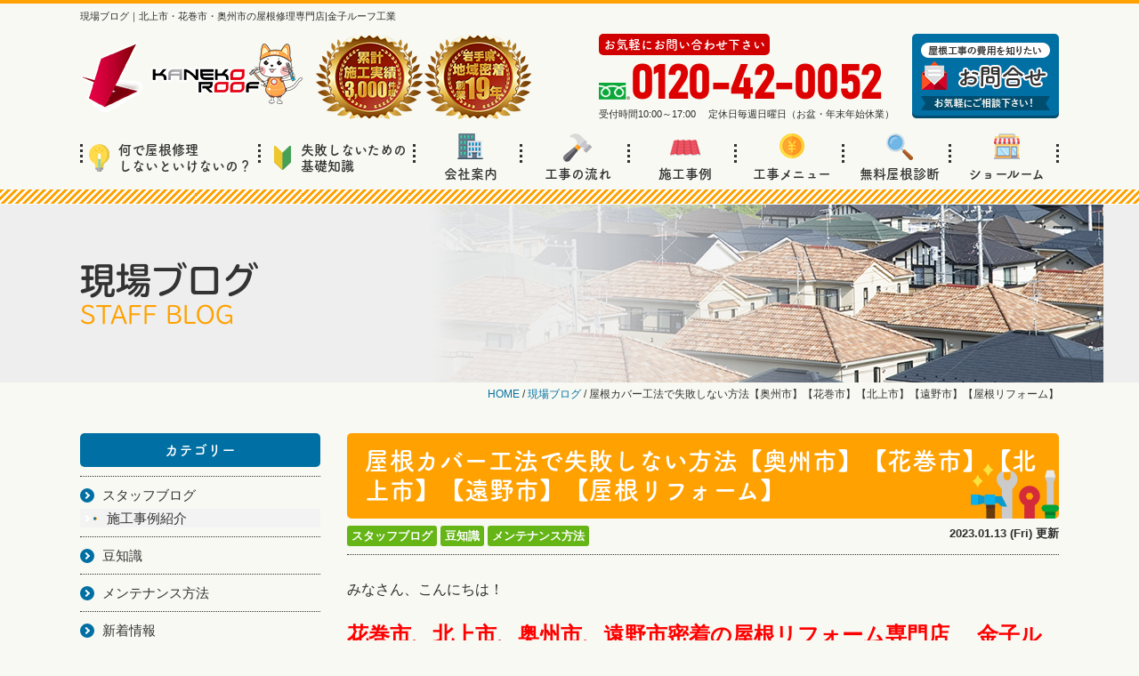

--- FILE ---
content_type: text/html; charset=UTF-8
request_url: https://kaneko-roof.jp/blog/9345/
body_size: 18062
content:
<!DOCTYPE html>
<html>

<head>
    <meta charset="UTF-8">
    <meta http-equiv="X-UA-Compatible" content="IE=edge" />
    <meta name="viewport" content="width=device-width" />
            <title>屋根カバー工法で失敗しない方法【奥州市】【花巻市】【北上市】【遠野市】【屋根リフォーム】｜現場ブログ｜株式会社金子ルーフ工業 | 北上市・花巻市・奥州市の屋根修理・雨漏り・防水工事ならお任せ</title>
        <meta name="description" content="現場ブログ「屋根カバー工法で失敗しない方法【奥州市】【花巻市】【北上市】【遠野市】【屋根リフォーム】」です。北上市・花巻市・奥州市地域密着の屋根修理・雨漏り＆防水工事専門店金子ルーフ工業。創業27年・施工実績3,000棟超の実績と経験で住まいの屋根を守ります！ショールーム来店・相談・診断無料" />
                <meta name="keywords" content="現場ブログ,屋根塗装,北上市,花巻市,奥州市,屋根工事,雨漏り修理,防水工事,屋根修理" />
        <meta name="format-detection" content="telephone=no" />
<!-- *** stylesheet *** -->
<link rel="stylesheet" media="all" href="https://kaneko-roof.jp/cms/wp-content/themes/kaneko-roof/style.css?1765459581" />
<link href="https://use.fontawesome.com/releases/v5.6.1/css/all.css" rel="stylesheet">
<!-- *** javascript *** -->
<script>
  (function(d) {
    var config = {
      kitId: 'jnr0dcv',
      scriptTimeout: 3000,
      async: true
    },
    h=d.documentElement,t=setTimeout(function(){h.className=h.className.replace(/\bwf-loading\b/g,"")+" wf-inactive";},config.scriptTimeout),tk=d.createElement("script"),f=false,s=d.getElementsByTagName("script")[0],a;h.className+=" wf-loading";tk.src='https://use.typekit.net/'+config.kitId+'.js';tk.async=true;tk.onload=tk.onreadystatechange=function(){a=this.readyState;if(f||a&&a!="complete"&&a!="loaded")return;f=true;clearTimeout(t);try{Typekit.load(config)}catch(e){}};s.parentNode.insertBefore(tk,s)
  })(document);
</script>
<script src="//ajax.googleapis.com/ajax/libs/jquery/2.0.3/jquery.min.js"></script>
<script src="https://kaneko-roof.jp/cms/wp-content/themes/kaneko-roof/js/Chart.js"></script>
<script src="https://kaneko-roof.jp/cms/wp-content/themes/kaneko-roof/js/jquery.dotdotdot.min.js"></script>
<script src="https://kaneko-roof.jp/cms/wp-content/themes/kaneko-roof/js/excanvas.js"></script>
<script src="https://kaneko-roof.jp/cms/wp-content/themes/kaneko-roof/js/jquery.heightLine.js"></script>
<script src="https://kaneko-roof.jp/cms/wp-content/themes/kaneko-roof/js/doubletaptogo.js"></script>
<script src="https://kaneko-roof.jp/cms/wp-content/themes/kaneko-roof/js/conf.js"></script>
<script src="https://kaneko-roof.jp/cms/wp-content/themes/kaneko-roof/js/heightLineSetting.js"></script>
<script>
  (function(d) {
    var config = {
      kitId: 'gqq8tdu',
      scriptTimeout: 3000,
      async: true
    },
    h=d.documentElement,t=setTimeout(function(){h.className=h.className.replace(/\bwf-loading\b/g,"")+" wf-inactive";},config.scriptTimeout),tk=d.createElement("script"),f=false,s=d.getElementsByTagName("script")[0],a;h.className+=" wf-loading";tk.src='https://use.typekit.net/'+config.kitId+'.js';tk.async=true;tk.onload=tk.onreadystatechange=function(){a=this.readyState;if(f||a&&a!="complete"&&a!="loaded")return;f=true;clearTimeout(t);try{Typekit.load(config)}catch(e){}};s.parentNode.insertBefore(tk,s)
  })(document);
</script>

<link href="https://fonts.googleapis.com/css?family=Anton" rel="stylesheet">
<!-- *** googleanalytics *** -->
<!-- Google Tag Manager -->
<script>(function(w,d,s,l,i){w[l]=w[l]||[];w[l].push({'gtm.start':
new Date().getTime(),event:'gtm.js'});var f=d.getElementsByTagName(s)[0],
j=d.createElement(s),dl=l!='dataLayer'?'&l='+l:'';j.async=true;j.src=
'https://www.googletagmanager.com/gtm.js?id='+i+dl;f.parentNode.insertBefore(j,f);
})(window,document,'script','dataLayer','GTM-WFRL86M');</script>
<!-- End Google Tag Manager -->
<!-- *** /googleanalytics *** -->
    <meta name='robots' content='max-image-preview:large' />
	<style>img:is([sizes="auto" i], [sizes^="auto," i]) { contain-intrinsic-size: 3000px 1500px }</style>
	<link rel='dns-prefetch' href='//webfonts.xserver.jp' />
<script type="text/javascript">
/* <![CDATA[ */
window._wpemojiSettings = {"baseUrl":"https:\/\/s.w.org\/images\/core\/emoji\/16.0.1\/72x72\/","ext":".png","svgUrl":"https:\/\/s.w.org\/images\/core\/emoji\/16.0.1\/svg\/","svgExt":".svg","source":{"concatemoji":"https:\/\/kaneko-roof.jp\/cms\/wp-includes\/js\/wp-emoji-release.min.js?ver=6.8.3"}};
/*! This file is auto-generated */
!function(s,n){var o,i,e;function c(e){try{var t={supportTests:e,timestamp:(new Date).valueOf()};sessionStorage.setItem(o,JSON.stringify(t))}catch(e){}}function p(e,t,n){e.clearRect(0,0,e.canvas.width,e.canvas.height),e.fillText(t,0,0);var t=new Uint32Array(e.getImageData(0,0,e.canvas.width,e.canvas.height).data),a=(e.clearRect(0,0,e.canvas.width,e.canvas.height),e.fillText(n,0,0),new Uint32Array(e.getImageData(0,0,e.canvas.width,e.canvas.height).data));return t.every(function(e,t){return e===a[t]})}function u(e,t){e.clearRect(0,0,e.canvas.width,e.canvas.height),e.fillText(t,0,0);for(var n=e.getImageData(16,16,1,1),a=0;a<n.data.length;a++)if(0!==n.data[a])return!1;return!0}function f(e,t,n,a){switch(t){case"flag":return n(e,"\ud83c\udff3\ufe0f\u200d\u26a7\ufe0f","\ud83c\udff3\ufe0f\u200b\u26a7\ufe0f")?!1:!n(e,"\ud83c\udde8\ud83c\uddf6","\ud83c\udde8\u200b\ud83c\uddf6")&&!n(e,"\ud83c\udff4\udb40\udc67\udb40\udc62\udb40\udc65\udb40\udc6e\udb40\udc67\udb40\udc7f","\ud83c\udff4\u200b\udb40\udc67\u200b\udb40\udc62\u200b\udb40\udc65\u200b\udb40\udc6e\u200b\udb40\udc67\u200b\udb40\udc7f");case"emoji":return!a(e,"\ud83e\udedf")}return!1}function g(e,t,n,a){var r="undefined"!=typeof WorkerGlobalScope&&self instanceof WorkerGlobalScope?new OffscreenCanvas(300,150):s.createElement("canvas"),o=r.getContext("2d",{willReadFrequently:!0}),i=(o.textBaseline="top",o.font="600 32px Arial",{});return e.forEach(function(e){i[e]=t(o,e,n,a)}),i}function t(e){var t=s.createElement("script");t.src=e,t.defer=!0,s.head.appendChild(t)}"undefined"!=typeof Promise&&(o="wpEmojiSettingsSupports",i=["flag","emoji"],n.supports={everything:!0,everythingExceptFlag:!0},e=new Promise(function(e){s.addEventListener("DOMContentLoaded",e,{once:!0})}),new Promise(function(t){var n=function(){try{var e=JSON.parse(sessionStorage.getItem(o));if("object"==typeof e&&"number"==typeof e.timestamp&&(new Date).valueOf()<e.timestamp+604800&&"object"==typeof e.supportTests)return e.supportTests}catch(e){}return null}();if(!n){if("undefined"!=typeof Worker&&"undefined"!=typeof OffscreenCanvas&&"undefined"!=typeof URL&&URL.createObjectURL&&"undefined"!=typeof Blob)try{var e="postMessage("+g.toString()+"("+[JSON.stringify(i),f.toString(),p.toString(),u.toString()].join(",")+"));",a=new Blob([e],{type:"text/javascript"}),r=new Worker(URL.createObjectURL(a),{name:"wpTestEmojiSupports"});return void(r.onmessage=function(e){c(n=e.data),r.terminate(),t(n)})}catch(e){}c(n=g(i,f,p,u))}t(n)}).then(function(e){for(var t in e)n.supports[t]=e[t],n.supports.everything=n.supports.everything&&n.supports[t],"flag"!==t&&(n.supports.everythingExceptFlag=n.supports.everythingExceptFlag&&n.supports[t]);n.supports.everythingExceptFlag=n.supports.everythingExceptFlag&&!n.supports.flag,n.DOMReady=!1,n.readyCallback=function(){n.DOMReady=!0}}).then(function(){return e}).then(function(){var e;n.supports.everything||(n.readyCallback(),(e=n.source||{}).concatemoji?t(e.concatemoji):e.wpemoji&&e.twemoji&&(t(e.twemoji),t(e.wpemoji)))}))}((window,document),window._wpemojiSettings);
/* ]]> */
</script>
<style id='wp-emoji-styles-inline-css' type='text/css'>

	img.wp-smiley, img.emoji {
		display: inline !important;
		border: none !important;
		box-shadow: none !important;
		height: 1em !important;
		width: 1em !important;
		margin: 0 0.07em !important;
		vertical-align: -0.1em !important;
		background: none !important;
		padding: 0 !important;
	}
</style>
<link rel='stylesheet' id='wp-block-library-css' href='https://kaneko-roof.jp/cms/wp-includes/css/dist/block-library/style.min.css?ver=6.8.3' type='text/css' media='all' />
<style id='classic-theme-styles-inline-css' type='text/css'>
/*! This file is auto-generated */
.wp-block-button__link{color:#fff;background-color:#32373c;border-radius:9999px;box-shadow:none;text-decoration:none;padding:calc(.667em + 2px) calc(1.333em + 2px);font-size:1.125em}.wp-block-file__button{background:#32373c;color:#fff;text-decoration:none}
</style>
<style id='global-styles-inline-css' type='text/css'>
:root{--wp--preset--aspect-ratio--square: 1;--wp--preset--aspect-ratio--4-3: 4/3;--wp--preset--aspect-ratio--3-4: 3/4;--wp--preset--aspect-ratio--3-2: 3/2;--wp--preset--aspect-ratio--2-3: 2/3;--wp--preset--aspect-ratio--16-9: 16/9;--wp--preset--aspect-ratio--9-16: 9/16;--wp--preset--color--black: #000000;--wp--preset--color--cyan-bluish-gray: #abb8c3;--wp--preset--color--white: #ffffff;--wp--preset--color--pale-pink: #f78da7;--wp--preset--color--vivid-red: #cf2e2e;--wp--preset--color--luminous-vivid-orange: #ff6900;--wp--preset--color--luminous-vivid-amber: #fcb900;--wp--preset--color--light-green-cyan: #7bdcb5;--wp--preset--color--vivid-green-cyan: #00d084;--wp--preset--color--pale-cyan-blue: #8ed1fc;--wp--preset--color--vivid-cyan-blue: #0693e3;--wp--preset--color--vivid-purple: #9b51e0;--wp--preset--gradient--vivid-cyan-blue-to-vivid-purple: linear-gradient(135deg,rgba(6,147,227,1) 0%,rgb(155,81,224) 100%);--wp--preset--gradient--light-green-cyan-to-vivid-green-cyan: linear-gradient(135deg,rgb(122,220,180) 0%,rgb(0,208,130) 100%);--wp--preset--gradient--luminous-vivid-amber-to-luminous-vivid-orange: linear-gradient(135deg,rgba(252,185,0,1) 0%,rgba(255,105,0,1) 100%);--wp--preset--gradient--luminous-vivid-orange-to-vivid-red: linear-gradient(135deg,rgba(255,105,0,1) 0%,rgb(207,46,46) 100%);--wp--preset--gradient--very-light-gray-to-cyan-bluish-gray: linear-gradient(135deg,rgb(238,238,238) 0%,rgb(169,184,195) 100%);--wp--preset--gradient--cool-to-warm-spectrum: linear-gradient(135deg,rgb(74,234,220) 0%,rgb(151,120,209) 20%,rgb(207,42,186) 40%,rgb(238,44,130) 60%,rgb(251,105,98) 80%,rgb(254,248,76) 100%);--wp--preset--gradient--blush-light-purple: linear-gradient(135deg,rgb(255,206,236) 0%,rgb(152,150,240) 100%);--wp--preset--gradient--blush-bordeaux: linear-gradient(135deg,rgb(254,205,165) 0%,rgb(254,45,45) 50%,rgb(107,0,62) 100%);--wp--preset--gradient--luminous-dusk: linear-gradient(135deg,rgb(255,203,112) 0%,rgb(199,81,192) 50%,rgb(65,88,208) 100%);--wp--preset--gradient--pale-ocean: linear-gradient(135deg,rgb(255,245,203) 0%,rgb(182,227,212) 50%,rgb(51,167,181) 100%);--wp--preset--gradient--electric-grass: linear-gradient(135deg,rgb(202,248,128) 0%,rgb(113,206,126) 100%);--wp--preset--gradient--midnight: linear-gradient(135deg,rgb(2,3,129) 0%,rgb(40,116,252) 100%);--wp--preset--font-size--small: 13px;--wp--preset--font-size--medium: 20px;--wp--preset--font-size--large: 36px;--wp--preset--font-size--x-large: 42px;--wp--preset--spacing--20: 0.44rem;--wp--preset--spacing--30: 0.67rem;--wp--preset--spacing--40: 1rem;--wp--preset--spacing--50: 1.5rem;--wp--preset--spacing--60: 2.25rem;--wp--preset--spacing--70: 3.38rem;--wp--preset--spacing--80: 5.06rem;--wp--preset--shadow--natural: 6px 6px 9px rgba(0, 0, 0, 0.2);--wp--preset--shadow--deep: 12px 12px 50px rgba(0, 0, 0, 0.4);--wp--preset--shadow--sharp: 6px 6px 0px rgba(0, 0, 0, 0.2);--wp--preset--shadow--outlined: 6px 6px 0px -3px rgba(255, 255, 255, 1), 6px 6px rgba(0, 0, 0, 1);--wp--preset--shadow--crisp: 6px 6px 0px rgba(0, 0, 0, 1);}:where(.is-layout-flex){gap: 0.5em;}:where(.is-layout-grid){gap: 0.5em;}body .is-layout-flex{display: flex;}.is-layout-flex{flex-wrap: wrap;align-items: center;}.is-layout-flex > :is(*, div){margin: 0;}body .is-layout-grid{display: grid;}.is-layout-grid > :is(*, div){margin: 0;}:where(.wp-block-columns.is-layout-flex){gap: 2em;}:where(.wp-block-columns.is-layout-grid){gap: 2em;}:where(.wp-block-post-template.is-layout-flex){gap: 1.25em;}:where(.wp-block-post-template.is-layout-grid){gap: 1.25em;}.has-black-color{color: var(--wp--preset--color--black) !important;}.has-cyan-bluish-gray-color{color: var(--wp--preset--color--cyan-bluish-gray) !important;}.has-white-color{color: var(--wp--preset--color--white) !important;}.has-pale-pink-color{color: var(--wp--preset--color--pale-pink) !important;}.has-vivid-red-color{color: var(--wp--preset--color--vivid-red) !important;}.has-luminous-vivid-orange-color{color: var(--wp--preset--color--luminous-vivid-orange) !important;}.has-luminous-vivid-amber-color{color: var(--wp--preset--color--luminous-vivid-amber) !important;}.has-light-green-cyan-color{color: var(--wp--preset--color--light-green-cyan) !important;}.has-vivid-green-cyan-color{color: var(--wp--preset--color--vivid-green-cyan) !important;}.has-pale-cyan-blue-color{color: var(--wp--preset--color--pale-cyan-blue) !important;}.has-vivid-cyan-blue-color{color: var(--wp--preset--color--vivid-cyan-blue) !important;}.has-vivid-purple-color{color: var(--wp--preset--color--vivid-purple) !important;}.has-black-background-color{background-color: var(--wp--preset--color--black) !important;}.has-cyan-bluish-gray-background-color{background-color: var(--wp--preset--color--cyan-bluish-gray) !important;}.has-white-background-color{background-color: var(--wp--preset--color--white) !important;}.has-pale-pink-background-color{background-color: var(--wp--preset--color--pale-pink) !important;}.has-vivid-red-background-color{background-color: var(--wp--preset--color--vivid-red) !important;}.has-luminous-vivid-orange-background-color{background-color: var(--wp--preset--color--luminous-vivid-orange) !important;}.has-luminous-vivid-amber-background-color{background-color: var(--wp--preset--color--luminous-vivid-amber) !important;}.has-light-green-cyan-background-color{background-color: var(--wp--preset--color--light-green-cyan) !important;}.has-vivid-green-cyan-background-color{background-color: var(--wp--preset--color--vivid-green-cyan) !important;}.has-pale-cyan-blue-background-color{background-color: var(--wp--preset--color--pale-cyan-blue) !important;}.has-vivid-cyan-blue-background-color{background-color: var(--wp--preset--color--vivid-cyan-blue) !important;}.has-vivid-purple-background-color{background-color: var(--wp--preset--color--vivid-purple) !important;}.has-black-border-color{border-color: var(--wp--preset--color--black) !important;}.has-cyan-bluish-gray-border-color{border-color: var(--wp--preset--color--cyan-bluish-gray) !important;}.has-white-border-color{border-color: var(--wp--preset--color--white) !important;}.has-pale-pink-border-color{border-color: var(--wp--preset--color--pale-pink) !important;}.has-vivid-red-border-color{border-color: var(--wp--preset--color--vivid-red) !important;}.has-luminous-vivid-orange-border-color{border-color: var(--wp--preset--color--luminous-vivid-orange) !important;}.has-luminous-vivid-amber-border-color{border-color: var(--wp--preset--color--luminous-vivid-amber) !important;}.has-light-green-cyan-border-color{border-color: var(--wp--preset--color--light-green-cyan) !important;}.has-vivid-green-cyan-border-color{border-color: var(--wp--preset--color--vivid-green-cyan) !important;}.has-pale-cyan-blue-border-color{border-color: var(--wp--preset--color--pale-cyan-blue) !important;}.has-vivid-cyan-blue-border-color{border-color: var(--wp--preset--color--vivid-cyan-blue) !important;}.has-vivid-purple-border-color{border-color: var(--wp--preset--color--vivid-purple) !important;}.has-vivid-cyan-blue-to-vivid-purple-gradient-background{background: var(--wp--preset--gradient--vivid-cyan-blue-to-vivid-purple) !important;}.has-light-green-cyan-to-vivid-green-cyan-gradient-background{background: var(--wp--preset--gradient--light-green-cyan-to-vivid-green-cyan) !important;}.has-luminous-vivid-amber-to-luminous-vivid-orange-gradient-background{background: var(--wp--preset--gradient--luminous-vivid-amber-to-luminous-vivid-orange) !important;}.has-luminous-vivid-orange-to-vivid-red-gradient-background{background: var(--wp--preset--gradient--luminous-vivid-orange-to-vivid-red) !important;}.has-very-light-gray-to-cyan-bluish-gray-gradient-background{background: var(--wp--preset--gradient--very-light-gray-to-cyan-bluish-gray) !important;}.has-cool-to-warm-spectrum-gradient-background{background: var(--wp--preset--gradient--cool-to-warm-spectrum) !important;}.has-blush-light-purple-gradient-background{background: var(--wp--preset--gradient--blush-light-purple) !important;}.has-blush-bordeaux-gradient-background{background: var(--wp--preset--gradient--blush-bordeaux) !important;}.has-luminous-dusk-gradient-background{background: var(--wp--preset--gradient--luminous-dusk) !important;}.has-pale-ocean-gradient-background{background: var(--wp--preset--gradient--pale-ocean) !important;}.has-electric-grass-gradient-background{background: var(--wp--preset--gradient--electric-grass) !important;}.has-midnight-gradient-background{background: var(--wp--preset--gradient--midnight) !important;}.has-small-font-size{font-size: var(--wp--preset--font-size--small) !important;}.has-medium-font-size{font-size: var(--wp--preset--font-size--medium) !important;}.has-large-font-size{font-size: var(--wp--preset--font-size--large) !important;}.has-x-large-font-size{font-size: var(--wp--preset--font-size--x-large) !important;}
:where(.wp-block-post-template.is-layout-flex){gap: 1.25em;}:where(.wp-block-post-template.is-layout-grid){gap: 1.25em;}
:where(.wp-block-columns.is-layout-flex){gap: 2em;}:where(.wp-block-columns.is-layout-grid){gap: 2em;}
:root :where(.wp-block-pullquote){font-size: 1.5em;line-height: 1.6;}
</style>
<link rel='stylesheet' id='contact-form-7-css' href='https://kaneko-roof.jp/cms/wp-content/plugins/contact-form-7/includes/css/styles.css?ver=6.0.1' type='text/css' media='all' />
<link rel='stylesheet' id='responsive-lightbox-swipebox-css' href='https://kaneko-roof.jp/cms/wp-content/plugins/responsive-lightbox/assets/swipebox/swipebox.min.css?ver=1.5.2' type='text/css' media='all' />
<link rel='stylesheet' id='grw-public-main-css-css' href='https://kaneko-roof.jp/cms/wp-content/plugins/widget-google-reviews/assets/css/public-main.css?ver=6.7' type='text/css' media='all' />
<link rel='stylesheet' id='wp-pagenavi-css' href='https://kaneko-roof.jp/cms/wp-content/plugins/wp-pagenavi/pagenavi-css.css?ver=2.70' type='text/css' media='all' />
<link rel='stylesheet' id='jquery-ui-smoothness-css' href='https://kaneko-roof.jp/cms/wp-content/plugins/contact-form-7/includes/js/jquery-ui/themes/smoothness/jquery-ui.min.css?ver=1.12.1' type='text/css' media='screen' />
<script type="text/javascript" src="https://kaneko-roof.jp/cms/wp-includes/js/jquery/jquery.min.js?ver=3.7.1" id="jquery-core-js"></script>
<script type="text/javascript" src="https://kaneko-roof.jp/cms/wp-includes/js/jquery/jquery-migrate.min.js?ver=3.4.1" id="jquery-migrate-js"></script>
<script type="text/javascript" src="//webfonts.xserver.jp/js/xserverv3.js?fadein=0&amp;ver=2.0.8" id="typesquare_std-js"></script>
<script type="text/javascript" src="https://kaneko-roof.jp/cms/wp-content/plugins/responsive-lightbox/assets/swipebox/jquery.swipebox.min.js?ver=1.5.2" id="responsive-lightbox-swipebox-js"></script>
<script type="text/javascript" src="https://kaneko-roof.jp/cms/wp-includes/js/underscore.min.js?ver=1.13.7" id="underscore-js"></script>
<script type="text/javascript" src="https://kaneko-roof.jp/cms/wp-content/plugins/responsive-lightbox/assets/infinitescroll/infinite-scroll.pkgd.min.js?ver=4.0.1" id="responsive-lightbox-infinite-scroll-js"></script>
<script type="text/javascript" id="responsive-lightbox-js-before">
/* <![CDATA[ */
var rlArgs = {"script":"swipebox","selector":"lightbox","customEvents":"","activeGalleries":true,"animation":true,"hideCloseButtonOnMobile":false,"removeBarsOnMobile":false,"hideBars":true,"hideBarsDelay":5000,"videoMaxWidth":1080,"useSVG":true,"loopAtEnd":false,"woocommerce_gallery":false,"ajaxurl":"https:\/\/kaneko-roof.jp\/cms\/wp-admin\/admin-ajax.php","nonce":"9f03266258","preview":false,"postId":9345,"scriptExtension":false};
/* ]]> */
</script>
<script type="text/javascript" src="https://kaneko-roof.jp/cms/wp-content/plugins/responsive-lightbox/js/front.js?ver=2.5.3" id="responsive-lightbox-js"></script>
<script type="text/javascript" defer="defer" src="https://kaneko-roof.jp/cms/wp-content/plugins/widget-google-reviews/assets/js/public-main.js?ver=6.7" id="grw-public-main-js-js"></script>
<link rel="https://api.w.org/" href="https://kaneko-roof.jp/wp-json/" /><link rel="alternate" title="JSON" type="application/json" href="https://kaneko-roof.jp/wp-json/wp/v2/blog/9345" /><link rel="canonical" href="https://kaneko-roof.jp/blog/9345/" />
<link rel='shortlink' href='https://kaneko-roof.jp/?p=9345' />
<link rel="alternate" title="oEmbed (JSON)" type="application/json+oembed" href="https://kaneko-roof.jp/wp-json/oembed/1.0/embed?url=https%3A%2F%2Fkaneko-roof.jp%2Fblog%2F9345%2F" />
<link rel="alternate" title="oEmbed (XML)" type="text/xml+oembed" href="https://kaneko-roof.jp/wp-json/oembed/1.0/embed?url=https%3A%2F%2Fkaneko-roof.jp%2Fblog%2F9345%2F&#038;format=xml" />
<link rel="icon" href="https://kaneko-roof.jp/cms/wp-content/uploads/2020/10/cropped-fav-32x32.png" sizes="32x32" />
<link rel="icon" href="https://kaneko-roof.jp/cms/wp-content/uploads/2020/10/cropped-fav-192x192.png" sizes="192x192" />
<link rel="apple-touch-icon" href="https://kaneko-roof.jp/cms/wp-content/uploads/2020/10/cropped-fav-180x180.png" />
<meta name="msapplication-TileImage" content="https://kaneko-roof.jp/cms/wp-content/uploads/2020/10/cropped-fav-270x270.png" />
</head>

<body data-rsssl=1 id="blog" >
    <!-- Google Tag Manager (noscript) -->
    <noscript><iframe src="https://www.googletagmanager.com/ns.html?id=GTM-WFRL86M"
            height="0" width="0" style="display:none;visibility:hidden"></iframe></noscript>
    <!-- End Google Tag Manager (noscript) -->
            <header class="nHeader">
            <div class="htxt">
                <div class="inner">
                                            <p><strong>現場ブログ｜北上市・花巻市・奥州市の屋根修理専門店|金子ルーフ工業</strong></p>
                                    </div>
            </div>
            
            <div class="spmenubtn spblock">
                <a href="javascript:switchMenu();">
                    <span></span>
                    <span></span>
                    <span></span>
                    <span>MENU</span>
                </a>
            </div>
            <div class="inner">
                <div class="floatL">
                    <div class="hdrLogo">
                        
                                                    <a href="https://kaneko-roof.jp/"><img src="https://kaneko-roof.jp/cms/wp-content/uploads/2020/10/hlogo.png" alt="北上市の屋根修理・雨漏り＆防水専門店 金子ルーフ工業" class="logo01" /></a>
                                                                            <img src="https://kaneko-roof.jp/cms/wp-content/uploads/2025/03/medal.png" alt="屋根修理・雨漏り＆防水専門店 金子ルーフ工業" class="logo02" />                                            </div>
                </div>
                                    <div class="floatR">
                        <div class="hdrContact">
                            <p class="contactCatch">お気軽にお問い合わせ下さい</p>
                            <p class="tel"><span class="tel-link fdl">0120-42-0052</span>受付時間10:00～17:00　 定休日毎週日曜日（お盆・年末年始休業）</p>
                        </div>
                        <ul class="hdrBnr">
                            <li><a href="https://kaneko-roof.jp/contact/"><img src="https://kaneko-roof.jp/cms/wp-content/themes/kaneko-roof/img/hdr_bnr_contact.png" alt="リフォームの費用を知りたい お問い合わせ・ご相談"></a></li>
                        </ul>
                    </div>
                            </div>
            <nav>
    <ul id="gNav">
    <li class="gnav01"><a href="https://kaneko-roof.jp/why/"><img src="https://kaneko-roof.jp/cms/wp-content/themes/kaneko-roof/img/ico_g01.png" alt="">何で屋根修理<br>しないといけないの？</a></li>
    <li class="gnav02"><a href="https://kaneko-roof.jp/beginner/"><img src="https://kaneko-roof.jp/cms/wp-content/themes/kaneko-roof/img/ico_g02.png" alt="">失敗しないための<br>基礎知識</a></li>
    <li class="gnav03"><a href="https://kaneko-roof.jp/corporate/"><img src="https://kaneko-roof.jp/cms/wp-content/themes/kaneko-roof/img/ico_g03.png" alt="">会社案内</a></li>
    <li class="gnav04"><a href="https://kaneko-roof.jp/flow/"><img src="https://kaneko-roof.jp/cms/wp-content/themes/kaneko-roof/img/ico_g04.png" alt="">工事の流れ</a></li>
    <li class="gnav05"><a href="https://kaneko-roof.jp/works/"><img src="https://kaneko-roof.jp/cms/wp-content/themes/kaneko-roof/img/ico_g05.png" alt="">施工事例</a></li>
    <li class="gnav06"><a href="https://kaneko-roof.jp/menu/"><img src="https://kaneko-roof.jp/cms/wp-content/themes/kaneko-roof/img/ico_g06.png" alt="">工事メニュー</a>
    <ul class="dropMenu">
                </ul>
    </li>
    <li class="gnav07"><a href="https://kaneko-roof.jp/diagnosis/"><img src="https://kaneko-roof.jp/cms/wp-content/themes/kaneko-roof/img/ico_g07.png" alt="">無料屋根診断</a></li>
    <li class="gnav08"><a href="https://kaneko-roof.jp/showroom/"><img src="https://kaneko-roof.jp/cms/wp-content/themes/kaneko-roof/img/ico_g08.png" alt="">ショールーム</a></li>
    </ul>
</nav>
        </header>

                                            <div id="pageTitle">
                <div class="inner" style="background:url(https://kaneko-roof.jp/cms/wp-content/uploads/2020/10/roof-2.png);">
                    <h1>現場ブログ<span>STAFF BLOG</span></h1>
                </div>
            </div>
                            <div id="pagePath">
                    <p><!-- Breadcrumb NavXT 7.4.1 -->
<span property="itemListElement" typeof="ListItem"><a property="item" typeof="WebPage" title="Go to 株式会社金子ルーフ工業 | 北上市・花巻市・奥州市の屋根修理・雨漏り・防水工事ならお任せ." href="https://kaneko-roof.jp" class="home" ><span property="name">HOME</span></a><meta property="position" content="1"></span> / <span property="itemListElement" typeof="ListItem"><a property="item" typeof="WebPage" title="Go to 現場ブログ." href="https://kaneko-roof.jp/blog/" class="archive post-blog-archive" ><span property="name">現場ブログ</span></a><meta property="position" content="2"></span> / <span class="post post-blog current-item">屋根カバー工法で失敗しない方法【奥州市】【花巻市】【北上市】【遠野市】【屋根リフォーム】</span></p>
                </div>
                    
        <div id="contents">
                        <section id="main" >
            <!-- /header.php ヘッダー -->
<!-- single.php シングルページテンプレート -->

<article class="singleBlog">
<h2 class="mb0">屋根カバー工法で失敗しない方法【奥州市】【花巻市】【北上市】【遠野市】【屋根リフォーム】</h2>
<div class="infoBox">
<p class="cat">
<a href="https://kaneko-roof.jp/blog/blog_tax/blog/">スタッフブログ</a><a href="https://kaneko-roof.jp/blog/blog_tax/%e8%b1%86%e7%9f%a5%e8%ad%98/">豆知識</a><a href="https://kaneko-roof.jp/blog/blog_tax/%e3%83%a1%e3%83%b3%e3%83%86%e3%83%8a%e3%83%b3%e3%82%b9%e6%96%b9%e6%b3%95/">メンテナンス方法</a></p>

<p class="time">2023.01.13 (Fri) 更新</p>
</div>
<div class="singleDetail">
<p><span style="font-weight: 400;">みなさん、こんにちは！</span></p>
<p><span style="color: #ff0000;"><a href="https://kaneko-roof.jp/" style="color: #ff0000;"><b><span style="font-size: 18pt;">花巻市、北上市、奥州市、遠野市密着の屋根リフォーム専門店 　金子ルーフ工</span></b></a></span><a href="https://kaneko-roof.jp/" style="color: #ff0000;"><b><span style="font-size: 18pt;"></span></b></a><span style="color: #ff0000;"><a href="https://kaneko-roof.jp/" style="color: #ff0000;"><b><span style="font-size: 18pt;">業</span></b></a></span><span>の新人スタッフAです！</span></p>
<p><span style="font-weight: 400;">今日は花巻市、北上市、奥州市、遠野市密着の屋根リフォーム専門店ならではの目線で</span><span style="font-weight: 400;"><span style="font-size: 18pt; color: #ff6600;"><strong>「屋根カバー工法で失敗しない方法」</strong></span>についてお伝えしようと思います。</span></p>
<table style="border-collapse: collapse; width: 101.307%;" height="186">
<tbody>
<tr>
<td style="width: 100%;">
<p>▼この記事はこんな方のお役に立ちます▼</p>
<p>・花巻市、北上市、奥州市、遠野市で屋根カバーリフォームについて知りたい方</p>
<p>・花巻市、北上市、奥州市、遠野市で屋根カバーリフォームをご検討中の方</p>
<p>・花巻市、北上市、奥州市、遠野市で屋根リフォームをご検討中の方</p>
<p>・花巻市、北上市、奥州市、遠野市で屋根カバー工法か葺き替えか迷われている方</p>
</td>
</tr>
</tbody>
</table>
<p>&nbsp;</p>
<table style="border-collapse: collapse; width: 100%; height: 73px;">
<tbody>
<tr style="height: 73px;">
<td style="width: 100%; height: 73px;">
<p><strong>目次</strong></p>
<p><strong><a href="#link1">1.屋根カバー工法とは？</a></strong></p>
<p><strong><a href="#link2">2.屋根カバー工法で起こりうる失敗</a></strong></p>
<p><strong><a href="#link3">3.屋根カバー工法のメリットとデメリット</a></strong></p>
<p><strong><a href="#link4">4.屋根カバー工法でオススメの屋根材</a></strong></p>
</td>
</tr>
</tbody>
</table>
<p><img fetchpriority="high" decoding="async" src="https://kaneko-roof.jp/cms/wp-content/uploads/2021/05/2a831ec055ed4fee4e1d0936ea40500d.jpg" alt="" width="1280" height="720" class="alignnone size-full wp-image-7180" srcset="https://kaneko-roof.jp/cms/wp-content/uploads/2021/05/2a831ec055ed4fee4e1d0936ea40500d.jpg 1280w, https://kaneko-roof.jp/cms/wp-content/uploads/2021/05/2a831ec055ed4fee4e1d0936ea40500d-250x141.jpg 250w, https://kaneko-roof.jp/cms/wp-content/uploads/2021/05/2a831ec055ed4fee4e1d0936ea40500d-1024x576.jpg 1024w, https://kaneko-roof.jp/cms/wp-content/uploads/2021/05/2a831ec055ed4fee4e1d0936ea40500d-768x432.jpg 768w, https://kaneko-roof.jp/cms/wp-content/uploads/2021/05/2a831ec055ed4fee4e1d0936ea40500d-800x450.jpg 800w" sizes="(max-width: 1280px) 100vw, 1280px" /></p>
<p><img decoding="async" src="https://kaneko-roof.jp/cms/wp-content/uploads/2021/05/63ead695680eb0c485fa3f134844052f.jpg" alt="" width="1280" height="720" class="alignnone size-full wp-image-7184" srcset="https://kaneko-roof.jp/cms/wp-content/uploads/2021/05/63ead695680eb0c485fa3f134844052f.jpg 1280w, https://kaneko-roof.jp/cms/wp-content/uploads/2021/05/63ead695680eb0c485fa3f134844052f-250x141.jpg 250w, https://kaneko-roof.jp/cms/wp-content/uploads/2021/05/63ead695680eb0c485fa3f134844052f-1024x576.jpg 1024w, https://kaneko-roof.jp/cms/wp-content/uploads/2021/05/63ead695680eb0c485fa3f134844052f-768x432.jpg 768w, https://kaneko-roof.jp/cms/wp-content/uploads/2021/05/63ead695680eb0c485fa3f134844052f-800x450.jpg 800w" sizes="(max-width: 1280px) 100vw, 1280px" /><img decoding="async" src="https://kaneko-roof.jp/cms/wp-content/uploads/2021/05/04f86ea9c104d100d663feb8a9a65769.jpg" alt="" width="1280" height="720" class="alignnone size-full wp-image-7183" srcset="https://kaneko-roof.jp/cms/wp-content/uploads/2021/05/04f86ea9c104d100d663feb8a9a65769.jpg 1280w, https://kaneko-roof.jp/cms/wp-content/uploads/2021/05/04f86ea9c104d100d663feb8a9a65769-250x141.jpg 250w, https://kaneko-roof.jp/cms/wp-content/uploads/2021/05/04f86ea9c104d100d663feb8a9a65769-1024x576.jpg 1024w, https://kaneko-roof.jp/cms/wp-content/uploads/2021/05/04f86ea9c104d100d663feb8a9a65769-768x432.jpg 768w, https://kaneko-roof.jp/cms/wp-content/uploads/2021/05/04f86ea9c104d100d663feb8a9a65769-800x450.jpg 800w" sizes="(max-width: 1280px) 100vw, 1280px" /><img loading="lazy" decoding="async" src="https://kaneko-roof.jp/cms/wp-content/uploads/2021/05/5f63f49b6b7d98988e1002a4a4f2d6d5.jpg" alt="" width="1280" height="720" class="alignnone size-full wp-image-7182" srcset="https://kaneko-roof.jp/cms/wp-content/uploads/2021/05/5f63f49b6b7d98988e1002a4a4f2d6d5.jpg 1280w, https://kaneko-roof.jp/cms/wp-content/uploads/2021/05/5f63f49b6b7d98988e1002a4a4f2d6d5-250x141.jpg 250w, https://kaneko-roof.jp/cms/wp-content/uploads/2021/05/5f63f49b6b7d98988e1002a4a4f2d6d5-1024x576.jpg 1024w, https://kaneko-roof.jp/cms/wp-content/uploads/2021/05/5f63f49b6b7d98988e1002a4a4f2d6d5-768x432.jpg 768w, https://kaneko-roof.jp/cms/wp-content/uploads/2021/05/5f63f49b6b7d98988e1002a4a4f2d6d5-800x450.jpg 800w" sizes="auto, (max-width: 1280px) 100vw, 1280px" /></p>
<p><span style="font-size: 14pt; color: #0000ff;"><strong><a id="link1"></a><span style="font-size: 18pt;">1.屋根カバー工法とは？</span></strong></span></p>
<p><span style="font-weight: 400;">屋根カバーリフォームとは</span><span style="font-weight: 400;">屋根リフォーム工事のひとつで</span><span style="font-weight: 400;">、</span><b>「既存の屋根の上に新しい屋根を取り付ける工法」</b><span style="font-weight: 400;">です。「屋根カバーリフォーム」は「屋根カバー工法」とも呼ばれます。</span></p>
<p><span style="font-weight: 400;">葺き替えと比べ工期・費用が抑えられることから近年人気を集める工法です。</span><span style="font-weight: 400;">金子ルーフ工業でも大変人気の工法ですが、いくつか注意すべきポイントもあります。</span></p>
<p>&nbsp;</p>
<p><strong><span style="color: #0000ff; font-size: 14pt;"><a id="link2"></a><span style="font-size: 18pt;">2.屋根カバー工法で起こりうる失敗と主な原因</span></span></strong></p>
<p><span style="font-weight: 400; font-size: 12pt;"><strong>屋根カバー工法で多いトラブルは<span style="color: #ff6600;">「屋根のはがれ」と「雨漏り」</span></strong></span></p>
<p><span style="font-weight: 400;">…「はがれ」は屋根カバー工法で最も多いトラブルです。屋根についての知識・経験が不足した業者に依頼すると、強度不足・適正な工法ではない施工をされることが考えられます。大切なご自宅の屋根ですから、屋根専門の業者に依頼しましょう。では、<strong><span style="color: #ff6600;">屋根のはがれ・雨漏りを引き起こす主な原因</span></strong>を見ていきましょう。</span></p>
<p>&nbsp;</p>
<p><strong>&#x2611;屋根下地（野地板）が傷んでいるのに施工した</strong></p>
<p><span style="font-weight: 400;">…葺き替えと違い、屋根カバー工法では屋根下地（野地板）は交換しません。そのため、屋根下地が劣化した状態では施工できません。金子ルーフ工業では屋根診断をして下地に問題なしと判断した住宅でのみ屋根カバー工法を行います。しかし中にはどんな屋根でも（傷んだ下地でも）屋根カバー工法をしてしまう業者もあるため、注意が必要です。ガルバリウム屋根の耐久性が30年あっても下地が傷んでいては支えることができずに「はがれ」や「雨漏り」を起こしてしまうのです。</span></p>
<p><img loading="lazy" decoding="async" src="https://kaneko-roof.jp/cms/wp-content/uploads/2021/01/93658a7784f8ff20bc85a0982ffef102.jpg" alt="" width="225" height="184" class="alignnone size-full wp-image-6732" /></p>
<p><strong>&#x2611;強風地域に対策なく施工した</strong></p>
<p><span style="font-weight: 400;">…吹きさらしの土地や強風になる地形であれば、それに適した工法、屋根材があります。例えば屋根材をビス留めにするなどです。</span><span style="font-weight: 400;">対策もせずに屋根カバー工法で屋根を設置すると、強風や台風で屋根がはがれる危険性が高いです。</span><span style="font-weight: 400;">花巻市、北上市、奥州市、遠野市密着で屋根リフォームに携わってきた金子ルーフ工業は、<strong><span style="color: #ff6600;">地域の気候に合った屋根リフォーム</span></strong>をご提案致します。</span></p>
<p>&nbsp;</p>
<p><strong>&#x2611;緩勾配の屋根に横葺きで施工した</strong></p>
<p><strong><span style="color: #ff6600;">横葺き金属屋根は2.5寸勾配以下の屋根への施工はできません。</span></strong><span style="font-weight: 400;">知らずに施工して雨漏りなどの屋根トラブルに見舞われる事例が少なくありません。一言に「リフォーム会社」と言っても専門は多様です。長くお過ごしになる大切なご自宅の屋根です。<strong><span style="color: #ff6600;">屋根リフォームをするなら屋根専門店</span></strong>を選びましょう。</span></p>
<p>&nbsp;</p>
<p><strong>&#x2611;防水シートが低品質</strong></p>
<p><span style="font-weight: 400;"><strong><span style="color: #ff6600;">「防水性」は屋根の最も重要な役割です。</span></strong>防水シートを低品質なものにしてしまうと数年で雨漏りを起こす場合もあります。金子ルーフ工業では屋根下地とともに防水シートも確かな品質のものをご提供しています。一例をご紹介します。</span></p>
<p>&nbsp;</p>
<p><strong>・田島ルーフィングのPカラーEX＋（プラス）</strong></p>
<p><img loading="lazy" decoding="async" src="https://kaneko-roof.jp/cms/wp-content/uploads/2021/09/87eac55b67cc6c139ed40d4048dcad1a-pdf.jpg" alt="ゴムアス資料のサムネイル" width="242" height="342" class="alignnone  wp-image-7862" srcset="https://kaneko-roof.jp/cms/wp-content/uploads/2021/09/87eac55b67cc6c139ed40d4048dcad1a-pdf.jpg 724w, https://kaneko-roof.jp/cms/wp-content/uploads/2021/09/87eac55b67cc6c139ed40d4048dcad1a-pdf-177x250.jpg 177w, https://kaneko-roof.jp/cms/wp-content/uploads/2021/09/87eac55b67cc6c139ed40d4048dcad1a-pdf-566x800.jpg 566w" sizes="auto, (max-width: 242px) 100vw, 242px" /></p>
<p><a href="https://kaneko-roof.jp/blog/7851/">屋根の要!!下地のお話し　その2「田島ルーフィングのPカラーEX＋（プラス）」【花巻市】【北上市】【奥州市】【遠野市】【屋根リフォーム】｜現場ブログ｜株式会社金子ルーフ工業 | 北上市・花巻市・奥州市の屋根リフォーム・雨漏り・防水工事ならお任せ (kaneko-roof.jp)</a></p>
<p><strong>・田島ルーフィングの三ツ星PカラーM</strong></p>
<p><img loading="lazy" decoding="async" src="https://kaneko-roof.jp/cms/wp-content/uploads/2021/09/5780fc1017c3656c9176df414b6f0e40-pdf.jpg" alt="田島ルーフィング資料のサムネイル" width="239" height="338" class="alignnone  wp-image-7860" srcset="https://kaneko-roof.jp/cms/wp-content/uploads/2021/09/5780fc1017c3656c9176df414b6f0e40-pdf.jpg 724w, https://kaneko-roof.jp/cms/wp-content/uploads/2021/09/5780fc1017c3656c9176df414b6f0e40-pdf-177x250.jpg 177w, https://kaneko-roof.jp/cms/wp-content/uploads/2021/09/5780fc1017c3656c9176df414b6f0e40-pdf-566x800.jpg 566w" sizes="auto, (max-width: 239px) 100vw, 239px" /></p>
<p><a href="https://kaneko-roof.jp/blog/7853/">屋根の要!!下地のお話し　その3「田島ルーフィングの三ツ星PカラーM」【花巻市】【北上市】【奥州市】【遠野市】【屋根リフォーム】｜現場ブログ｜株式会社金子ルーフ工業 | 北上市・花巻市・奥州市の屋根リフォーム・雨漏り・防水工事ならお任せ (kaneko-roof.jp)</a></p>
<p><strong>・田島ルーフィングのタディス セルフ</strong></p>
<p><img loading="lazy" decoding="async" src="https://kaneko-roof.jp/cms/wp-content/uploads/2021/09/89dcfc895b0dcaa8295f33e730026d6e-pdf.jpg" alt="田島粘着ルーフィング　ダティスセルフのサムネイル" width="237" height="336" class="alignnone  wp-image-7864" srcset="https://kaneko-roof.jp/cms/wp-content/uploads/2021/09/89dcfc895b0dcaa8295f33e730026d6e-pdf.jpg 724w, https://kaneko-roof.jp/cms/wp-content/uploads/2021/09/89dcfc895b0dcaa8295f33e730026d6e-pdf-177x250.jpg 177w, https://kaneko-roof.jp/cms/wp-content/uploads/2021/09/89dcfc895b0dcaa8295f33e730026d6e-pdf-566x800.jpg 566w" sizes="auto, (max-width: 237px) 100vw, 237px" /></p>
<p><a href="https://kaneko-roof.jp/blog/7854/">屋根の要!!下地のお話し　その4「田島ルーフィングのタディス セルフ」【花巻市】【北上市】【奥州市】【遠野市】【屋根リフォーム】｜現場ブログ｜株式会社金子ルーフ工業 | 北上市・花巻市・奥州市の屋根リフォーム・雨漏り・防水工事ならお任せ (kaneko-roof.jp)</a></p>
<p>&nbsp;</p>
<p><strong><span style="color: #0000ff; font-size: 14pt;"><a id="link3"></a><span style="font-size: 18pt;">3.屋根カバー工法のメリットとデメリット</span></span></strong></p>
<p><strong>【メリット】</strong></p>
<p><b>①古い屋根を取り外す工程がないため、短工期</b></p>
<p><b>②古い屋根を廃棄処分する費用がかからない</b></p>
<p><b>③廃材が出ないので、環境に優しい</b></p>
<p><b>④おうちの雰囲気をガラッと替えられる</b></p>
<p><b>⑤新しい屋根で居住性がアップする</b></p>
<p>&nbsp;</p>
<p><strong>【デメリット】</strong></p>
<p><strong>①屋根下地の劣化や勾配・気候を考慮しないと重大な屋根トラブルにつながる</strong></p>
<p><strong>②一度屋根カバー工法をした屋根には施工できない</strong></p>
<p><strong>③瓦屋根には施工できない</strong></p>
<p>&nbsp;</p>
<p><strong><span style="color: #0000ff; font-size: 14pt;"><a id="link4"></a><span style="font-size: 18pt;">4.屋根カバー工法でオススメの屋根材</span></span></strong></p>
<p><span style="font-weight: 400;">重ね葺きですので、軽量で耐久性も高い<strong><span style="color: #ff6600;">「ガルバリウム屋根」</span></strong>がおすすめです。屋根が軽いと住宅の重心が低くなるため、耐震性もアップします。屋根材の一例をご紹介します。</span></p>
<p>&nbsp;</p>
<p><strong>・断熱性能が優れた屋根「スーパーガルテクト」</strong></p>
<p><a href="https://kaneko-roof.jp/menu/6555/">遮熱×断熱性スーパーガルテクト｜屋根リフォーム・雨漏り＆防水専門店メニュー｜株式会社金子ルーフ工業 | 北上市・花巻市・奥州市の屋根リフォーム・雨漏り・防水工事ならお任せ (kaneko-roof.jp)</a></p>
<p><strong>・お手頃価格で遮熱・断熱性のバランスが良い「ダンネツトップ」</strong></p>
<p><a href="https://kaneko-roof.jp/menu/6557/">低コスト×遮熱×断熱性のダンネツトップ｜屋根リフォーム・雨漏り＆防水専門店メニュー｜株式会社金子ルーフ工業 | 北上市・花巻市・奥州市の屋根リフォーム・雨漏り・防水工事ならお任せ (kaneko-roof.jp)</a></p>
<p><strong>・天然石チップが美しく、強度も高い「リッジウェイ」</strong></p>
<p><a href="https://kaneko-roof.jp/menu/6563/">高品質の屋根材をお手頃価格で！リッジウェイ｜屋根リフォーム・雨漏り＆防水専門店メニュー｜株式会社金子ルーフ工業 | 北上市・花巻市・奥州市の屋根リフォーム・雨漏り・防水工事ならお任せ (kaneko-roof.jp)</a></p>
<p><strong>・イチオシの高品質プランのTルーフ</strong></p>
<p><a href="https://kaneko-roof.jp/menu/6552/">イチオシの高品質プランのTルーフ｜屋根リフォーム・雨漏り＆防水専門店メニュー｜株式会社金子ルーフ工業 | 北上市・花巻市・奥州市の屋根リフォーム・雨漏り・防水工事ならお任せ (kaneko-roof.jp)</a></p>
<p><strong>・低コストの定番！協和 天晴ライナー(AT式)</strong></p>
<p><a href="https://kaneko-roof.jp/menu/6562/">低コストの定番！協和 天晴ライナー(AT式)｜屋根リフォーム・雨漏り＆防水専門店メニュー｜株式会社金子ルーフ工業 | 北上市・花巻市・奥州市の屋根リフォーム・雨漏り・防水工事ならお任せ (kaneko-roof.jp)</a></p>
<p><strong>・高性能×美観！ヨーロッパ生まれの一閃</strong></p>
<p><a href="https://kaneko-roof.jp/blog/7834/">高性能×美観！ヨーロッパ生まれの一閃!!【花巻市】【北上市】【奥州市】【遠野市】【屋根リフォーム】｜現場ブログ｜株式会社金子ルーフ工業 | 北上市・花巻市・奥州市の屋根リフォーム・雨漏り・防水工事ならお任せ (kaneko-roof.jp)</a></p>
<p><a href="https://kaneko-roof.jp/blog/9110/">積雪対応力が抜群の一閃【奥州市】【花巻市】【北上市】【遠野市】【屋根リフォーム】｜現場ブログ｜株式会社金子ルーフ工業 | 北上市・花巻市・奥州市の屋根リフォーム・雨漏り・防水工事ならお任せ (kaneko-roof.jp)</a></p>
<p>&nbsp;</p>
<p><span style="font-weight: 400;">人気の屋根カバー工法。特にお伝えしたいのは傷んでいる屋根下地には施工できないということです。しかし、しっかりと屋根診断を行ってから行えば大きなメリットが得られる屋根カバー工法は、実は専門性を問われるリフォーム方法なのです。</span></p>
<p><span style="font-weight: 400;">ご相談は</span><span style="color: #ff0000;"><a href="https://kaneko-roof.jp/" style="color: #ff0000;"><b>花巻市、北上市、奥州市、遠野市密着の屋根リフォーム専門店 　金子ルーフ工業</b></a></span><span style="font-weight: 400;">へ、お気軽にお問い合わせくださいませ。</span></p>
<p><img loading="lazy" decoding="async" src="https://kaneko-roof.jp/cms/wp-content/uploads/2020/11/flow03.jpg" alt="" width="390" height="235" class="alignnone size-full wp-image-6458" srcset="https://kaneko-roof.jp/cms/wp-content/uploads/2020/11/flow03.jpg 390w, https://kaneko-roof.jp/cms/wp-content/uploads/2020/11/flow03-250x151.jpg 250w" sizes="auto, (max-width: 390px) 100vw, 390px" /></p>
<p><span style="font-weight: 400;">金子ルーフ工業の北上ショールームは、北上市のイオン江釣子店の向かいにあります。</span></p>
<p><span style="font-weight: 400;">ぜひ、金子ルーフ工業のショールームに遊びに来てくださいね!(^^)!</span></p>
<p><span style="font-weight: 400;">奥州市・花巻市・北上市・遠野市で屋根リフォームをお考えなら、まずはフリーダイヤル<span style="font-size: 14pt;"><strong> 0120-42-0052　</strong></span>までお電話を！</span><span style="font-weight: 400;">屋根リフォーム・外壁リフォームのプロフェッショナル集団がお客様のリフォームを計画からアフターフォローまで、しっかりとサポートいたします。</span></p>
<p style="text-align: center;"><span style="font-size: 14pt;"><b>▽屋根リフォームなら、まずは無料の</b></span></p>
<p style="text-align: center;"><span style="font-size: 18pt;"><strong><a href="https://kaneko-roof.jp/diagnosis/">無料屋根診断</a></strong></span></p>
<p style="text-align: center;"><strong><span style="font-size: 14pt;">まで、お気軽にご相談くださいませ。</span></strong></p>
<p>&nbsp;</p>
<p><strong>花巻市、北上市、奥州市、遠野市の屋根リフォームの累計施工実績3000件の実績と、「2020年北上市の依頼したい屋根工事業者NO１」に選ばれた、信頼と実績を誇る<span style="color: #ff0000;"><a href="https://kaneko-roof.jp/" style="color: #ff0000;">金子ルーフ工業</a></span>が、お客様のご自宅の屋根の状況を判断して、必要であれば最適な屋根リフォームをご提案させていただきます。</strong></p>
<p style="text-align: center;">
<p style="text-align: center;"><strong><span style="font-size: 14pt;">▽北上市にあるショールームへ来店予約も行っています！</span></strong></p>
<p style="text-align: center;"><strong><span style="color: #0000ff; font-size: 18pt;"><a href="https://kaneko-roof.jp/showroom/" style="color: #0000ff;">来店予約はこちらから</a></span></strong></p>
<p style="text-align: center;"><strong>～みなさまからのお問合せ、お待ちしております！～</strong></p>
<p style="text-align: center;"><span style="font-size: 12pt;"><b>・・・・・・・・・・・・</b></span><span style="font-size: 12pt;"><b>・・・・・・・・・・・・・・・・・・・・・・・・・・・・・・</b></span></p>
<p style="text-align: center;"><span style="font-size: 12pt;"><b>北上市、奥州市、花巻市、遠野市で屋根リフォーム、板金、瓦、雨漏りなどでお悩みなら</b></span></p>
<p style="text-align: center;"><span style="font-size: 24pt; color: #ff0000;"><a href="https://kaneko-roof.jp/contact/" style="color: #ff0000;"><b>屋根リフォーム専門店</b> <b>金子ルーフ工業</b></a></span><span style="font-size: 12pt;"><b>まで</b></span></p>
<p style="text-align: center;"><span style="font-size: 12pt;"><b>お気軽にお問合せください！</b></span></p>
<p style="text-align: center;"><span style="font-size: 12pt;"><b>フリーダイヤル 0120-42-0052</b></span></p>
<p style="text-align: center;"><span style="font-size: 12pt;"><b>〒024–0072　岩手県北上市北鬼柳19地割42-4</b></span></p>
<p style="text-align: center;"><span style="font-size: 12pt;"><b>電話受付／10時～17時　　　定休日／日曜日</b></span></p>
<p style="text-align: center;"><span style="font-size: 12pt;"><b>・・・・・・・・・・・・</b></span><span style="font-size: 12pt;"><b>・・・・・・・・・・・・・・・・・・・・・・・・・・・・・・</b></span></p>
    </div>
</article>

<div class="pagenavi">
<hr>
<ul class="naviUl">
<li class="next"><a href="https://kaneko-roof.jp/blog/9298/" rel="prev">前の記事</a></li>
<li class="list"><a href="https://kaneko-roof.jp/blog/">一覧</a></li>
<li class="prev"><a href="https://kaneko-roof.jp/blog/9297/" rel="next">次の記事</a></li>
</ul>
</div>

<!-- reserveL.php -->
<p class="bnrBox">
    <a href="https://kaneko-roof.jp/showroom/">
            <img src="https://kaneko-roof.jp/cms/wp-content/themes/kaneko-roof/img/main_bnr_reserve.png" alt="ご来店予約">
    </a>
</p>
<!-- /reserveL.php --><!-- contactL.php -->
<div class="contactBox">
<h2>診断無料</h2>
<div class="telBox">
        <p class="tel"><span class="tel-link fdl">0120-42-0052</span>        受付 10:00～17:00 <br class="spblock">定休日 毎週日曜日（お盆・年末年始休業）    <strong>お電話でのご依頼もお気軽にどうぞ</strong></p>
    <a href="https://kaneko-roof.jp/diagnosis/" class="btn"><img src="https://kaneko-roof.jp/cms/wp-content/themes/kaneko-roof/img/ico_conform.png" alt="">無料診断依頼<br>メールフォーム</a>
</div>
</div>
<!-- /contactL.php -->
<!-- /archive.php アーカイブページテンプレート -->

<!-- footer.php フッター -->
    <!-- mainMenuL.php -->
<h2>屋根修理のお役立ち情報</h2>
<div class="mainMenuL">
<ul>
    <li>
        <h3>業者の選び方</h3>
                                <ul>
                                                                        <li><a href="https://kaneko-roof.jp/point/reason/">北上市・花巻市・奥州市のみなさまに選ばれる理由</a></li>
                                                                        <li><a href="https://kaneko-roof.jp/point/first/">屋根修理が初めての方へ</a></li>
                                                                        <li><a href="https://kaneko-roof.jp/point/advantage/">金子ルーフ工業の3つの強み</a></li>
                                                                        <li><a href="https://kaneko-roof.jp/point/select/">屋根専門店を選ぶ</a></li>
                                                                        <li><a href="https://kaneko-roof.jp/point/report/">丁寧な診断報告書・屋根調査で選ぶ</a></li>
                                                                        <li><a href="https://kaneko-roof.jp/point/community/">地域密着の会社を選ぶ</a></li>
                                                                        <li><a href="https://kaneko-roof.jp/point/workspower/">施工実績と施工力で選ぶ</a></li>
                                                                        <li><a href="https://kaneko-roof.jp/point/warranty/">保証で選ぶ</a></li>
                                                                        <li><a href="https://kaneko-roof.jp/point/price/">価格が明瞭な会社を選ぶ</a></li>
                                                </ul>
                        </li>
    <li>
        <h3>失敗しないための基礎知識</h3>
                                    <ul>
                                                <li><a href="https://kaneko-roof.jp/beginner/parts/">各部位の名称</a></li>
                                                <li><a href="https://kaneko-roof.jp/beginner/type/">屋根材の種類</a></li>
                                                <li><a href="https://kaneko-roof.jp/beginner/roofing/">ルーフィング</a></li>
                                                <li><a href="https://kaneko-roof.jp/beginner/slope/">屋根の勾配とは</a></li>
                                                <li><a href="https://kaneko-roof.jp/beginner/asbestos/">アスベスト含有屋根</a></li>
                                                <li><a href="https://kaneko-roof.jp/beginner/importance-waterproofing/">防水の重要性</a></li>
                                                <li><a href="https://kaneko-roof.jp/beginner/durability/">屋根材の耐久性・遮熱性</a></li>
                                                <li><a href="https://kaneko-roof.jp/beginner/drone/">ドローン診断の必要性</a></li>
                                                <li><a href="https://kaneko-roof.jp/beginner/maintenance/">屋根のメンテナンスサイクル</a></li>
                                                </ul>
                    
    </li>
    <li>
        <h3>知っておきたい屋根修理</h3>
        <ul>
        <li><a href="https://kaneko-roof.jp/why/">なんで屋根修理しないといけないの？</a></li>
        <li><a href="https://kaneko-roof.jp/insurance/">火災保険活用０円リフォーム</a></li>
        </ul>
    </li>

    <li>
        <h3>屋根修理を更に詳しく！</h3>
        <ul>
        <li><a href="https://kaneko-roof.jp/menu/">工事メニュー</a></li>
        <li><a href="https://kaneko-roof.jp/flow/">工事の流れ</a></li>
        </ul>
    </li>

    <li>
        <h3>金子ルーフ工業について</h3>
        <ul>
        <li><a href="https://kaneko-roof.jp/corporate/">会社概要</a></li>
        <li><a href="https://kaneko-roof.jp/showroom/">ショールーム</a></li>
        <li><a href="https://kaneko-roof.jp/staff/">スタッフ紹介</a></li>
        <li><a href="https://kaneko-roof.jp/works/">施工事例</a></li>
        <li><a href="https://kaneko-roof.jp/voice/">お客様の声</a></li>
        <li><a href="https://kaneko-roof.jp/blog/">現場ブログ</a></li>
        <li><a href="https://kaneko-roof.jp/faq/">よくあるご質問</a></li>
        </ul>
    </li>
    <li>
        <h3>診断・お見積り依頼はこちら</h3>
        <ul>
        <li><a href="https://kaneko-roof.jp/contact/">お見積り・お問い合わせ</a></li>
        <li><a href="https://kaneko-roof.jp/diagnosis/">無料屋根診断</a></li>
        <li><a href="https://kaneko-roof.jp/rainleaking/">雨漏り診断</a></li>
        </ul>
    </li>


</ul>
</div>
<!-- /mainMenuL.php -->
</section>
<!--/#main-->


            <!-- sidebar.php サイドバー -->
<section id="side">

            <article>
            <div class="sideCategory">
                <h3>カテゴリー</h3>
                <ul>
                    	<li class="cat-item cat-item-14"><a href="https://kaneko-roof.jp/blog/blog_tax/blog/">スタッフブログ</a>
<ul class='children'>
	<li class="cat-item cat-item-89"><a href="https://kaneko-roof.jp/blog/blog_tax/blog/%e6%96%bd%e5%b7%a5%e4%ba%8b%e4%be%8b%e7%b4%b9%e4%bb%8b/">施工事例紹介</a>
</li>
</ul>
</li>
	<li class="cat-item cat-item-77"><a href="https://kaneko-roof.jp/blog/blog_tax/%e8%b1%86%e7%9f%a5%e8%ad%98/">豆知識</a>
</li>
	<li class="cat-item cat-item-92"><a href="https://kaneko-roof.jp/blog/blog_tax/%e3%83%a1%e3%83%b3%e3%83%86%e3%83%8a%e3%83%b3%e3%82%b9%e6%96%b9%e6%b3%95/">メンテナンス方法</a>
</li>
	<li class="cat-item cat-item-15"><a href="https://kaneko-roof.jp/blog/blog_tax/news/">新着情報</a>
</li>
	<li class="cat-item cat-item-16"><a href="https://kaneko-roof.jp/blog/blog_tax/event/">イベント情報</a>
</li>
	<li class="cat-item cat-item-55"><a href="https://kaneko-roof.jp/blog/blog_tax/chirashi/">チラシ</a>
</li>
                </ul>
            </div>
        </article>
    
            <article class="sideBnr">
            <p>
                <a href="https://kaneko-roof.jp/beginner/drone/"><img src="https://kaneko-roof.jp/cms/wp-content/themes/kaneko-roof/img/side_bnr_drone.png" alt="ドローン点検"></a>
                <a href="https://kaneko-roof.jp/insurance/"><img src="https://kaneko-roof.jp/cms/wp-content/themes/kaneko-roof/img/side_bnr_zero.png" alt="現金負担0円のリフォーム"></a>
                <a href="https://kaneko-roof.jp/voice/"><img src="https://kaneko-roof.jp/cms/wp-content/themes/kaneko-roof/img/side_bnr_voice.png" alt="お客様の声"></a>
            </p>
        </article>

                    <article class="sideContents sideNews">
                <h3>現場ブログ</h3>
                <ul>
                                            <li>
                                                        <a href="https://kaneko-roof.jp/blog/21583/">
                                <span class="sideWorkImg">
                                    <img src="https://kaneko-roof.jp/cms/wp-content/uploads/2023/09/dentaku_kaden2_man.png" alt="">
                                </span>
                                2026.01.05                                <p>盛岡市近郊の屋根修理の価格/相場</p>
                            </a>
                        </li>
                                            <li>
                                                        <a href="https://kaneko-roof.jp/blog/20996/">
                                <span class="sideWorkImg">
                                    <img src="https://kaneko-roof.jp/cms/wp-content/uploads/2020/10/roofparts.png" alt="">
                                </span>
                                2025.12.29                                <p>屋根の部位/盛岡市で起きる劣化/主な屋根修理をご紹介！</p>
                            </a>
                        </li>
                                            <li>
                                                        <a href="https://kaneko-roof.jp/blog/21463/">
                                <span class="sideWorkImg">
                                    <img src="https://kaneko-roof.jp/cms/wp-content/uploads/2020/11/flow03.jpg" alt="">
                                </span>
                                2025.12.10                                <p>冬季休業期間のお知らせ</p>
                            </a>
                        </li>
                                            <li>
                                                        <a href="https://kaneko-roof.jp/blog/21079/">
                                <span class="sideWorkImg">
                                    <img src="https://kaneko-roof.jp/cms/wp-content/uploads/2025/10/96367f74d51fc9bde16793c691fcc1b5.png" alt="">
                                </span>
                                2025.11.01                                <p>11月のチラシのご紹介！</p>
                            </a>
                        </li>
                                    </ul>
            </article>
        

                    <article class="sideContents sideNews">
                <h3>施工事例</h3>
                <ul>
                                            <li>

                                                        <a href="https://kaneko-roof.jp/works/21621/">
                                <span class="sideWorkImg"><img src="https://kaneko-roof.jp/cms/wp-content/uploads/2026/01/f2d715b585d490d1c1706ddea7776048-250x208.jpg" alt=""></span>
                                2026.01.06                                <p>宮城県気仙沼市　O様邸　屋根葺き替え工事・外壁塗装工事</p>
                            </a>
                        </li>
                                            <li>

                                                        <a href="https://kaneko-roof.jp/works/21589/">
                                <span class="sideWorkImg"><img src="https://kaneko-roof.jp/cms/wp-content/uploads/2025/12/50f89f59092451ccca5f1c2f8d58c550-250x168.jpg" alt=""></span>
                                2025.12.30                                <p>岩手県陸前高田市　A様邸　屋根塗装工事・外壁塗装工事・外部塗装工事・コーキング工事</p>
                            </a>
                        </li>
                                            <li>

                                                        <a href="https://kaneko-roof.jp/works/21513/">
                                <span class="sideWorkImg"><img src="https://kaneko-roof.jp/cms/wp-content/uploads/2025/12/ad50fbc0892f7c2b9c8cacfff57bc1cd-250x194.jpg" alt=""></span>
                                2025.12.23                                <p>岩手県盛岡市　H様邸　屋根葺き替え工事・外壁カバー工事・屋根塗装及び雨樋塗装工事・外部塗装工事・玄関ドア工事・灯油タンク設置・物置塗装工事</p>
                            </a>
                        </li>
                                            <li>

                                                        <a href="https://kaneko-roof.jp/works/21490/">
                                <span class="sideWorkImg"><img src="https://kaneko-roof.jp/cms/wp-content/uploads/2025/12/f701c2d5c87c2f86d38304734e8dffac-250x171.jpg" alt=""></span>
                                2025.12.18                                <p>岩手県北上市　S様邸　屋根一部葺き替え工事・雨樋工事</p>
                            </a>
                        </li>
                                    </ul>
            </article>
        
        <article class="sideMenu menuList">
            <h3>工事メニュー<span>MENU LIST</span></h3>
            <ul>
                <li><a href="https://kaneko-roof.jp/menu/reroofing/">屋根葺き替え工事</a></li>
                <li><a href="https://kaneko-roof.jp/menu/cover/">屋根カバー工事</a></li>
                <li><a href="https://kaneko-roof.jp/menu/plaster/">漆喰工事</a></li>
                <li><a href="https://kaneko-roof.jp/menu/wcover/">外壁カバー商品</a></li>
                <li><a href="https://kaneko-roof.jp/menu/sheetmetal/">板金工事</a></li>
                <li><a href="https://kaneko-roof.jp/menu/raingutter/">雨樋工事</a></li>
                <li><a href="https://kaneko-roof.jp/menu/waterproofing/">防水工事</a></li>
                <li><a href="https://kaneko-roof.jp/menu/apartment/">アパート・マンション</a></li>
            </ul>
        </article>


        
            <article class="sideMenu menuBeginners">
                <h3>失敗しないための基礎知識<span>FOR BEGINNERS</span></h3>
                <ul>
                                            <li>
                            <a href="https://kaneko-roof.jp/beginner/parts/">各部位の名称</a>
                        </li>
                                            <li>
                            <a href="https://kaneko-roof.jp/beginner/type/">屋根材の種類</a>
                        </li>
                                            <li>
                            <a href="https://kaneko-roof.jp/beginner/roofing/">ルーフィング</a>
                        </li>
                                            <li>
                            <a href="https://kaneko-roof.jp/beginner/slope/">屋根の勾配とは</a>
                        </li>
                                            <li>
                            <a href="https://kaneko-roof.jp/beginner/asbestos/">アスベスト含有屋根</a>
                        </li>
                                            <li>
                            <a href="https://kaneko-roof.jp/beginner/importance-waterproofing/">防水の重要性</a>
                        </li>
                                            <li>
                            <a href="https://kaneko-roof.jp/beginner/durability/">屋根材の耐久性・遮熱性</a>
                        </li>
                                            <li>
                            <a href="https://kaneko-roof.jp/beginner/drone/">ドローン診断の必要性</a>
                        </li>
                                            <li>
                            <a href="https://kaneko-roof.jp/beginner/maintenance/">屋根のメンテナンスサイクル</a>
                        </li>
                                    </ul>
            </article>
        
        <article class="sideMenu menuArea">
            <h3>施工エリア<span>AREA MAP</span></h3>
            
                        <p>
                        金子ルーフ工業は岩手県北上市を中心に岩手県内で屋根修理を行っています。
                            
                <span>
                    <img src="https://kaneko-roof.jp/cms/wp-content/uploads/2024/05/map.png" class="mb20" alt="対応エリア図">
                </span>
            </p>

            <ul>
                	<li class="cat-item cat-item-178"><a href="https://kaneko-roof.jp/works/works_area/%e6%bb%9d%e6%b2%a2%e5%b8%82/">滝沢市</a>
</li>
	<li class="cat-item cat-item-177"><a href="https://kaneko-roof.jp/works/works_area/%e5%85%ab%e5%b9%a1%e5%b9%b3%e5%b8%82/">八幡平市</a>
</li>
	<li class="cat-item cat-item-176"><a href="https://kaneko-roof.jp/works/works_area/%e7%9f%a2%e5%b7%be%e7%94%ba/">矢巾町</a>
</li>
	<li class="cat-item cat-item-175"><a href="https://kaneko-roof.jp/works/works_area/%e9%9b%ab%e7%9f%b3%e7%94%ba/">雫石町</a>
</li>
	<li class="cat-item cat-item-172"><a href="https://kaneko-roof.jp/works/works_area/%e5%b2%a9%e6%89%8b%e7%94%ba/">岩手町</a>
</li>
	<li class="cat-item cat-item-171"><a href="https://kaneko-roof.jp/works/works_area/%e6%b0%97%e4%bb%99%e6%b2%bc%e5%b8%82/">気仙沼市</a>
</li>
	<li class="cat-item cat-item-169"><a href="https://kaneko-roof.jp/works/works_area/%e9%99%b8%e5%89%8d%e9%ab%98%e7%94%b0%e5%b8%82/">陸前高田市</a>
</li>
	<li class="cat-item cat-item-167"><a href="https://kaneko-roof.jp/works/works_area/%e7%b4%ab%e6%b3%a2%e7%94%ba/">紫波町</a>
</li>
	<li class="cat-item cat-item-151"><a href="https://kaneko-roof.jp/works/works_area/%e7%9b%9b%e5%b2%a1%e5%b8%82/">盛岡市</a>
</li>
	<li class="cat-item cat-item-149"><a href="https://kaneko-roof.jp/works/works_area/%e9%87%9c%e7%9f%b3%e5%b8%82/">釜石市</a>
</li>
	<li class="cat-item cat-item-90"><a href="https://kaneko-roof.jp/works/works_area/%e9%81%a0%e9%87%8e%e5%b8%82/">遠野市</a>
</li>
	<li class="cat-item cat-item-78"><a href="https://kaneko-roof.jp/works/works_area/%e8%83%86%e6%b2%a2%e9%83%a1/">胆沢郡</a>
<ul class='children'>
	<li class="cat-item cat-item-123"><a href="https://kaneko-roof.jp/works/works_area/%e8%83%86%e6%b2%a2%e9%83%a1/%e9%87%91%e3%83%b6%e5%b4%8e%e7%94%ba/">金ヶ崎町</a>
</li>
</ul>
</li>
	<li class="cat-item cat-item-26"><a href="https://kaneko-roof.jp/works/works_area/kitakami/">北上市</a>
</li>
	<li class="cat-item cat-item-68"><a href="https://kaneko-roof.jp/works/works_area/hanamaki/">花巻市</a>
</li>
	<li class="cat-item cat-item-70"><a href="https://kaneko-roof.jp/works/works_area/oushu/">奥州市</a>
</li>
	<li class="cat-item cat-item-69"><a href="https://kaneko-roof.jp/works/works_area/ohunato/">大船渡市</a>
</li>
            </ul>
        </article>

        <article class="sideBnr">
            <p>
                <a href="https://kaneko-roof.jp/staff/"><img src="https://kaneko-roof.jp/cms/wp-content/themes/kaneko-roof/img/side_bnr_staff.png" alt="スタッフ・職人紹介"></a>
            </p>
        </article>

    



</section>
<!--/#side-->
<!-- /sidebar.php サイドバー -->            </div>
    <!--/#contents-->

    <footer>
        
        <div class="footerCom inner">
            <div class="floatL">
                                <div class="ftrLogo">
                    <a href="https://kaneko-roof.jp/"><img src="https://kaneko-roof.jp/cms/wp-content/uploads/2020/10/hlogo.png" alt="屋根修理・雨漏り＆防水専門店金子ルーフ工業" /></a>
                </div>
                                <h5>北上市、花巻市、奥州市の屋根修理・雨漏り＆防水専門店<br>
                    株式会社金子ルーフ工業</h5>
                                <h5>【北上店】</h5>
                <p>〒024-0072 岩手県北上市北鬼柳19地割42-4<br>
                    TEL：0120-42-0052　FAX：0192-22-8006</p>
<h5>【盛岡店】</h5>
                <p>〒020-0142 盛岡市稲荷町9－12<br>
                            </p>
            </div>
            <div class="copyRight">
                <p>Copyright &copy; 2026 金子ルーフ工業. All Rights Reserved.</p>
    <p class="fBnrB"><a href="https://kaneko-roof.jp/partner/"><img src="https://kaneko-roof.jp/cms/wp-content/themes/kaneko-roof/img/bnr_partner.png" alt="協力会社様募集中"></a><a href="https://astecpaints.jp/" target="_blank"><img src="https://kaneko-roof.jp/cms/wp-content/themes/kaneko-roof/img/bnr_astec.png" alt="アステック"></a></p>
</div>
        </div>

        <!-- footerCon.php -->
        
<div class="ftrScroll">
          <div class="inner">
        <div class="ftrCont">
        <p class="tel"><span class="tel-link fdl">0120-42-0052</span>        受付時間 10:00～17:00 毎週日曜日（お盆・年末年始休業）        </p>
        <ul>            <li class="ftrShowroom"><a href="https://kaneko-roof.jp/showroom/"><img src="https://kaneko-roof.jp/cms/wp-content/themes/kaneko-roof/img/ftr_bnr_reserve.png" alt="リフォームの相談をしたい 来店予約 相談・お見積りすべて無料！"></a></li>
            <li class="ftrContact"><a href="https://kaneko-roof.jp/contact/"><img src="https://kaneko-roof.jp/cms/wp-content/themes/kaneko-roof/img/ftr_bnr_contact.png" alt="リフォームの費用を知りたい お問い合わせはお気軽にご相談ください！"></a></li>
                    </ul>
        </div>
                <div class="pageTop"><a href="#blog"><img src="https://kaneko-roof.jp/cms/wp-content/themes/kaneko-roof/img/pagetop.png" alt="PAGETOP"></a></div>
            </div>
</div>

<!-- /footerCon.php -->




    </footer>

<!-- wp_footer() -->
<script type="speculationrules">
{"prefetch":[{"source":"document","where":{"and":[{"href_matches":"\/*"},{"not":{"href_matches":["\/cms\/wp-*.php","\/cms\/wp-admin\/*","\/cms\/wp-content\/uploads\/*","\/cms\/wp-content\/*","\/cms\/wp-content\/plugins\/*","\/cms\/wp-content\/themes\/kaneko-roof\/*","\/*\\?(.+)"]}},{"not":{"selector_matches":"a[rel~=\"nofollow\"]"}},{"not":{"selector_matches":".no-prefetch, .no-prefetch a"}}]},"eagerness":"conservative"}]}
</script>
<script type="text/javascript" src="https://kaneko-roof.jp/cms/wp-includes/js/dist/hooks.min.js?ver=4d63a3d491d11ffd8ac6" id="wp-hooks-js"></script>
<script type="text/javascript" src="https://kaneko-roof.jp/cms/wp-includes/js/dist/i18n.min.js?ver=5e580eb46a90c2b997e6" id="wp-i18n-js"></script>
<script type="text/javascript" id="wp-i18n-js-after">
/* <![CDATA[ */
wp.i18n.setLocaleData( { 'text direction\u0004ltr': [ 'ltr' ] } );
/* ]]> */
</script>
<script type="text/javascript" src="https://kaneko-roof.jp/cms/wp-content/plugins/contact-form-7/includes/swv/js/index.js?ver=6.0.1" id="swv-js"></script>
<script type="text/javascript" id="contact-form-7-js-translations">
/* <![CDATA[ */
( function( domain, translations ) {
	var localeData = translations.locale_data[ domain ] || translations.locale_data.messages;
	localeData[""].domain = domain;
	wp.i18n.setLocaleData( localeData, domain );
} )( "contact-form-7", {"translation-revision-date":"2024-11-05 02:21:01+0000","generator":"GlotPress\/4.0.1","domain":"messages","locale_data":{"messages":{"":{"domain":"messages","plural-forms":"nplurals=1; plural=0;","lang":"ja_JP"},"This contact form is placed in the wrong place.":["\u3053\u306e\u30b3\u30f3\u30bf\u30af\u30c8\u30d5\u30a9\u30fc\u30e0\u306f\u9593\u9055\u3063\u305f\u4f4d\u7f6e\u306b\u7f6e\u304b\u308c\u3066\u3044\u307e\u3059\u3002"],"Error:":["\u30a8\u30e9\u30fc:"]}},"comment":{"reference":"includes\/js\/index.js"}} );
/* ]]> */
</script>
<script type="text/javascript" id="contact-form-7-js-before">
/* <![CDATA[ */
var wpcf7 = {
    "api": {
        "root": "https:\/\/kaneko-roof.jp\/wp-json\/",
        "namespace": "contact-form-7\/v1"
    }
};
/* ]]> */
</script>
<script type="text/javascript" src="https://kaneko-roof.jp/cms/wp-content/plugins/contact-form-7/includes/js/index.js?ver=6.0.1" id="contact-form-7-js"></script>
<script type="text/javascript" src="https://kaneko-roof.jp/cms/wp-includes/js/jquery/ui/core.min.js?ver=1.13.3" id="jquery-ui-core-js"></script>
<script type="text/javascript" src="https://kaneko-roof.jp/cms/wp-includes/js/jquery/ui/datepicker.min.js?ver=1.13.3" id="jquery-ui-datepicker-js"></script>
<script type="text/javascript" id="jquery-ui-datepicker-js-after">
/* <![CDATA[ */
jQuery(function(jQuery){jQuery.datepicker.setDefaults({"closeText":"\u9589\u3058\u308b","currentText":"\u4eca\u65e5","monthNames":["1\u6708","2\u6708","3\u6708","4\u6708","5\u6708","6\u6708","7\u6708","8\u6708","9\u6708","10\u6708","11\u6708","12\u6708"],"monthNamesShort":["1\u6708","2\u6708","3\u6708","4\u6708","5\u6708","6\u6708","7\u6708","8\u6708","9\u6708","10\u6708","11\u6708","12\u6708"],"nextText":"\u6b21","prevText":"\u524d","dayNames":["\u65e5\u66dc\u65e5","\u6708\u66dc\u65e5","\u706b\u66dc\u65e5","\u6c34\u66dc\u65e5","\u6728\u66dc\u65e5","\u91d1\u66dc\u65e5","\u571f\u66dc\u65e5"],"dayNamesShort":["\u65e5","\u6708","\u706b","\u6c34","\u6728","\u91d1","\u571f"],"dayNamesMin":["\u65e5","\u6708","\u706b","\u6c34","\u6728","\u91d1","\u571f"],"dateFormat":"yy\u5e74mm\u6708d\u65e5","firstDay":1,"isRTL":false});});
/* ]]> */
</script>
<script type="text/javascript" src="https://kaneko-roof.jp/cms/wp-content/plugins/contact-form-7/includes/js/html5-fallback.js?ver=6.0.1" id="contact-form-7-html5-fallback-js"></script>
<!-- /wp_footer() -->

</body>

</html>

--- FILE ---
content_type: text/css
request_url: https://kaneko-roof.jp/cms/wp-content/themes/kaneko-roof/style.css?1765459581
body_size: 28394
content:
/*
Theme Name: kaneko-roof
Theme URI: https://kaneko-roof.jp/
Description: pcbrain
Version: 1.0
Author: pcbrain.co.jp
*/
/* YUI fonts.css - font size設定
----------------------------------------------------------- */
@import url("css/cssfonts-min.css");
/* default style - リセット及びbody基本設定
----------------------------------------------------------- */
@import url("css/default.css");
/* all style
----------------------------------------------------------- */
@import url("css/style.css");

body {
    min-width: 1100px;
    /*コンテンツ横幅を指定する（スマホ閲覧時の背景欠けを防ぐ）*/
    font-size: 15px;
    background: #f8f9f2;
}

.inner {
    width: 1100px;
    margin: 0 auto;
    position: relative;
    overflow: hidden;
    padding: 0;
    -webkit-box-sizing: border-box;
    -moz-box-sizing: border-box;
    box-sizing: border-box;
}

article {
    /*padding: 0 0 20px;*/
}
@font-face {
  src: url(./font/BAHNSCHRIFT.woff);
  font-family:'Bahnschrift';
  font-style: normal;
}

/*------------- tmp -------------*/
.tmp img {
    display: block;
    margin: 0 auto;
}

.tmp.bg01 {
    background: url(./img/bg_gray.png) center center;
}

.bg02 {
    background: #ede6cf;
    padding: 20px 0 !important;
}


.bg03 {
    background: url(./img/contact_bg.png) center center;
}

.whiteBox p {
    background: rgba(255, 255, 255, 0.7);
    padding: 15px;
    margin-bottom: 0 !important;
}

.bgHouse {
    background: url(./img/house_bg.png) repeat-x center bottom;
}

.btn {
    display: block;
    border-radius: 30px;
    box-sizing: border-box;
    margin-top: 0;
    font-family: tbudrgothic-std, sans-serif;
    text-align: center;
}

.btn a {
    display: inline-block;
    color: #fff !important;
    font-size: 18px;
    font-weight: bold;
    position: relative;
    padding: 10px 80px 10px 50px;
    text-decoration: none !important;
    border-radius: 30px;
    box-shadow: inset 0 -4px 0px 0px rgba(0, 0, 0, 0.3);
    -moz-box-shadow: inset 0 -4px 0px 0px rgba(0, 0, 0, 0.3);
    -webkit-box-shadow: inset 0 -4px 0px 0px rgba(0, 0, 0, 0.3);
    background: #006fa3;
}

.btn a:after {
    font-family: "Font Awesome 5 Free";
    content: '\f138';
    font-weight: 900;
    right: 20px;
    position: absolute;
    font-size: 16px;
    height: 16px;
    line-height: 1;
    top: 0;
    bottom: 0;
    margin: auto;
    display: block;
}

.btnDetail {
    background: #64b515;
    box-shadow: 0px 2px 0px 0px rgba(255, 255, 255, 0.3) inset;
    -moz-box-shadow: 0px 2px 0px 0px rgba(256, 256, 256, 0.3) inset;
    -webkit-box-shadow: 0px 2px 0px 0px rgba(255, 255, 255, 0.3) inset;
    color: #fff;
    padding: 0px 15px;
    display: inline-block;
    border-radius: 3px;
    -webkit-box-sizing: border-box;
    -moz-box-sizing: border-box;
    box-sizing: border-box;
    font-size: 12px !important;
    font-weight: bold;
}

.btnDetail:hover,
.btn a:hover {
    opacity: 0.7;
    transition: 0.7s;
}

.btnDetail a {
    display: block;
    padding: 3px 10px !important;
    color: #fff;
    text-decoration: none !important;
    text-align: center;
    transition: 0.7s;
}

#main .workCtt_btn {
    text-align: center;
    margin: 30px 0 40px;
    font-family: fot-tsukuardgothic-std, sans-serif;
}

.workCtt_btn .btn,.workCtt_btn a.btn,.workCtt_btn .button.btn {
    font-size: 20px !important;
    font-weight: 700;
    line-height: 1.5;
    position: relative;
    display: inline-block;
    padding: 1rem 4rem;
    cursor: pointer;
    -webkit-user-select: none;
    -moz-user-select: none;
    -ms-user-select: none;
    user-select: none;
    -webkit-transition: all .3s;
    transition: all .3s;
    text-align: center;
    vertical-align: middle;
    text-decoration: none;
    letter-spacing: .1em;
    color: #212529;
    border-radius: .5rem
}

#main a.btn-custom01 {
    margin-bottom: .5rem;
    padding: 0;
    border-radius: .75rem;
    text-decoration: none;
    color: #fff
}

a.btn-custom01:before {
    position: absolute;
    top: 0;
    right: 0;
    bottom: 0;
    left: 0;
    width: 100%;
    height: 100%;
    content: "";
    -webkit-transition: all .3s;
    transition: all .3s;
    -webkit-transform: translate3d(0,.75rem,-1rem);
    transform: translate3d(0,.75rem,-1rem);
    box-sizing: border-box;
    border: 2px solid #000;
    border-radius: inherit;
    background: #024e72;
    -webkit-box-shadow: 0 .6rem 0 0 rgba(0,0,0,.2);
    box-shadow: 0 .6rem 0 0 rgba(0,0,0,.2)
}

a.btn-custom01:after {
    font-family: "Font Awesome 5 Free";
    font-size: 2rem;
    font-weight: 400;
    line-height: 1;
    position: absolute;
    top: calc(50% - 1rem);
    left: 1.5rem;
    margin: 0;
    padding: 0;
    content: "\f0e0"
}

.btn-custom01-front {
    position: relative;
    display: block;
    padding: 1.5rem 5rem;
    -webkit-transition: all .3s;
    transition: all .3s;
    border: 2px solid #000;
    border-radius: inherit;
    background: #006fa3
}

.fa-position-left {
    position: absolute;
    top: calc(50% - .5em);
    left: 1rem
}

.fa-position-right {
    position: absolute;
    top: calc(50% - .5em);
    right: 1rem
}

a.btn-custom01:hover {
    -webkit-transform: translate(0,.25rem);
    transform: translate(0,.25rem);
    background: #fff100
}

a.btn-custom01:hover:before {
    -webkit-transform: translate3d(0,.5rem,-1rem);
    transform: translate3d(0,.5rem,-1rem);
    -webkit-box-shadow: 0 .35rem 0 0 rgba(0,0,0,.2);
    box-shadow: 0 .35rem 0 0 rgba(0,0,0,.2)
}

a.btn-custom01:hover:after {
    content: "\f2b6"
}

a.btn-custom01:active {
    -webkit-transform: translate(0rem,.75rem);
    transform: translate(0rem,.75rem)
}

a.btn-custom01:active:before {
    -webkit-transform: translate3d(0,0,-1rem);
    transform: translate3d(0,0,-1rem);
    -webkit-box-shadow: 0 .35rem 0 0 rgba(0,0,0,.2);
    box-shadow: 0 .35rem 0 0 rgba(0,0,0,.2)
}

a.btn-custom01:active:after {
    content: "\f2b6"
}

.bg01 .btn {
    margin: 10px 15px !important;
}

.notice-r {
    color: #d00 !important;
}

.notice-o {
    color: #ffa100 !important;
}

.notice-b {
    color: #006fa3 !important;
}

.notice-g {
    color: #66b60e !important;
}


.tel {
    display: inline-block;
    font-size: 11px;
}

.tel .bHours {
    display: none;
}

.tel span {
    background: url(./img/ico_fd.png) no-repeat left 70%;
    font-family: 'Bahnschrift', sans-serif;
    font-size: 50px;
    font-weight: 700;
    font-variation-settings:'wght' 500,'wdth' 90; 
    color: #d00;
    line-height: 1;
    padding-left: 35px;
    display: block;
    letter-spacing: -0.01em;
}



hr{
    margin: 30px 0;
    display: block;
    border: none;
    border-top: #ccc solid 1px;
}
/* -----------------------------------------------------------
    header
----------------------------------------------------------- */
header .htxt {
    padding: 5px 0;
    border-top: #ffa100 4px solid;
}

header .htxt .inner {
    padding: 0;
}

header .htxt h1,
header .htxt p {
    font-size: 11px;
    font-weight: normal;
    display: block;
}

header .htxt p strong {
    font-weight: normal;
}

header .inner {
    display: -webkit-box;
    display: -ms-flexbox;
    display: -webkit-flex;
    display: flex;
    -webkit-box-pack: justify;
    -ms-flex-pack: justify;
    -webkit-justify-content: space-between;
    justify-content: space-between;
    -webkit-box-align: center;
    -ms-flex-align: center;
    -webkit-align-items: center;
    align-items: center;
    padding: 5px 0;
    overflow: inherit;
    width: 1100px;
}

header .corpNumber {
    font-size: 12px;
    position: absolute;
    bottom: 0;
    left: 0;
}

header .logoTxt {
    font-size: 10px;
    position: absolute;
    top: 0;
    left: 0;
}

header .floatL {
    display: -webkit-box;
    display: -ms-flexbox;
    display: -webkit-flex;
    display: flex;
    -webkit-box-align: center;
    -ms-flex-align: center;
    -webkit-align-items: center;
    float: left;
}

header .hdrLogo {
    position: relative;
    display: -webkit-box;
    display: -ms-flexbox;
    display: -webkit-flex;
    display: flex;
    -webkit-box-pack: justify;
    -ms-flex-pack: justify;
    -webkit-justify-content: space-between;
    justify-content: space-between;
    -webkit-box-align: center;
    -ms-flex-align: center;
    -webkit-align-items: center;
}

header .hdrLogo a {
    margin: 0 15px 0 0;
    display: block;
    float: left;
}



header .hdrContact {
    float: left;
    position: relative;
}

header .hdrContact .contactCatch {
    font-family: fot-tsukuardgothic-std, sans-serif;
    position: relative;
    overflow: hidden;
    border-radius: 5px;
    background: #d00000;
    display: inline-block;
    color: #fff;
    font-weight: bold;
    font-size: 14px;
    text-align: center;
    padding: 5px;
    margin-bottom: 0;
    line-height: 1;
}

header .hdrContact .contactCatch span {
    background: #fff;
    border-radius: 3px;
    text-align: center;
    color: #006fa3;
    display: inline-block;
    width: 48%;
    width: calc(50% - 5px);
    margin: 0 0 0 5px;
}

header .hdrContact .contactCatch span:first-of-type {
    margin-left: 0;
}
header .hdrContact .tel {
    display: block;
}

header .hdrContact .telBox {
    background: #fff;
    -webkit-box-sizing: border-box;
    -moz-box-sizing: border-box;
    box-sizing: border-box;
    position: relative;
    overflow: hidden;
    margin: 0 10px;
    float: left;
}

header .hdrContact .tel {
    font-size: 11px;
    line-height: 1.2;
    white-space: nowrap;
}

header .hdrContact .tel span {
    font-size: 52px;
    line-height: 1;
    padding-left: 35px;
    display: block;
    background-size: 35px auto !important;
}

.hdrBnr {
    position: relative;
    overflow: hidden;
    float: right;
    margin-left: 15px;
}

.hdrBnr li {
    float: left;
    margin-left: 5px;
}

.hdrBnr li:last-child {
    margin-right: 0;
}

.hdrBnr li:hover,
.hdrBnr li a:hover {
    opacity: 0.8;
    transition: 0.7s;
}

header .telBtn {
    display: none;
}

/* -----------------------------------------------------------
    footer
----------------------------------------------------------- */
footer {
    clear: both;
    font-size: 13px;
    background: url(./img/bg_footer.png) top repeat-x;
    padding-top:110px
}

footer .inner {
    width: 1100px;
    padding-bottom: 30px;
    font-size: 13px;
}

footer .ftrLogo {
    margin-bottom: 10px;
    display: block;
}

footer .ftrLogo span {
    margin-left: 20px;
}

footer h5,
footer h6 {
    font-size: 13px;
    margin-bottom: 0;
}


footer nav {
    background: #f1f1f1;
    margin: 0 auto;
    padding: 20px 0;
    position: relative;
    overflow: hidden;
    -webkit-box-sizing: border-box;
    -moz-box-sizing: border-box;
    box-sizing: border-box;
}

footer nav .ftrNav {
    position: relative;
    overflow: hidden;
    width: 1100px;
    border-left: solid 1px #ccc;
    display: -webkit-box;
    display: -ms-flexbox;
    display: -webkit-flex;
    display: flex;
    -webkit-box-pack: justify;
    -ms-flex-pack: justify;
    -webkit-justify-content: space-between;
    justify-content: space-between;
    margin: 0 auto;
    -webkit-box-sizing: border-box;
    -moz-box-sizing: border-box;
    box-sizing: border-box;
}

footer nav .ftrNav > li {
    padding: 5px 25px;
    width: 24%;
    width: calc( 25% - 1px );
    -webkit-box-sizing: border-box;
    -moz-box-sizing: border-box;
    box-sizing: border-box;
    border-right: solid 1px #ccc;
}

footer nav .ftrNav li ul > li {
    position: relative;
    padding-left: 13px;
}

footer nav .ftrNav li ul > li:before,
footer nav .ftrNav li ul > li:after {
    position: absolute;
    top: 7px;
    left: 0;
    margin: auto;
    content: "";
    vertical-align: middle;
}

footer nav .ftrNav li ul > li:before {
    width: 7px;
    height: 7px;
    background: #ffa100;
}

footer nav .ftrNav li ul > li:after {
    left: 1px;
    width: 2px;
    height: 2px;
    top: 9px;
    border-top: #e4e7cf 1px solid;
    border-right: 1px solid #e4e7cf;
    -webkit-transform: rotate(45deg);
    transform: rotate(45deg);
}

footer nav .ftrNav li ul > li a {
    color: #333;
    text-decoration: none;
}

footer nav .ftrNav li ul li ul > li {
    background: url(./img/list_line02.png) no-repeat left center;
}

footer nav .ftrNav li ul li ul > li:last-child {
    background: url(./img/list_line01.png) no-repeat left center;
}

footer nav .ftrNav li ul li ul > li:before,
footer nav .ftrNav li ul li ul > li:after {
    content: none;
}

footer .footerCom {
    padding-bottom: 180px;
    position: relative;
    overflow: hidden;
    width: 1100px;
}

footer .copyRight {
    float: right;
    text-align: right;
}

footer .copyRight p {
    font-size: 13px;
}

footer #logopcb {
    line-height: 1;
    text-align: right;
    margin-top: 20px;
}

footer .campaign {
    position: fixed;
    bottom: 115px;
    height: 126px;
    display: none;
    z-index: 100;
    width: auto;
    right: calc(50% - 550px);
}
footer .campaign a{
    display: block;
    float: right;
}

/* ボタンの光沢 */
.is-reflection {
  overflow: hidden;
  position: relative;
}

.is-reflection a {
  overflow: hidden;
}

.is-reflection a:after {
  -moz-animation: is-reflection 4s ease-in-out infinite;
  -moz-transform: rotate(45deg);
  -ms-animation: is-reflection 4s ease-in-out infinite;
  -ms-transform: rotate(45deg);
  -o-animation: is-reflection 4s ease-in-out infinite;
  -o-transform: rotate(45deg);
  -webkit-animation: is-reflection 4s ease-in-out infinite;
  -webkit-transform: rotate(45deg);
  animation: is-reflection 4s ease-in-out infinite;
  background-color: #fff;
  content: " ";
  height: 100%;
  left: 0;
  opacity: 0;
  position: absolute;
  top: -180px;
  transform: rotate(45deg);
  width: 30px;
}

/* アニメーションを遅延させる */
.is-reflection+.is-reflection a:after {
  -webkit-animation-delay: 0.3s;
  animation-delay: 0.3s;
}

@keyframes is-reflection {
  0% {
    -webkit-transform: scale(0) rotate(45deg);
    transform: scale(0) rotate(45deg);
    opacity: 0;
  }

  80% {
    -webkit-transform: scale(0) rotate(45deg);
    transform: scale(0) rotate(45deg);
    opacity: 0.5;
  }

  81% {
    -webkit-transform: scale(4) rotate(45deg);
    transform: scale(4) rotate(45deg);
    opacity: 1;
  }

  100% {
    -webkit-transform: scale(50) rotate(45deg);
    transform: scale(50) rotate(45deg);
    opacity: 0;
  }
}

@-webkit-keyframes is-reflection {
  0% {
    -webkit-transform: scale(0) rotate(45deg);
    opacity: 0;
  }

  80% {
    -webkit-transform: scale(0) rotate(45deg);
    opacity: 0.5;
  }

  81% {
    -webkit-transform: scale(4) rotate(45deg);
    opacity: 1;
  }

  100% {
    -webkit-transform: scale(50) rotate(45deg);
    opacity: 0;
  }
}

footer .ftrScroll {
    padding: 3px 0;
    background: rgba(0, 0, 0, 0.7);
    position: fixed;
    bottom: 0;
    width: 100%;
    display: none;
    z-index: 100;
    font-size: 12px;
    line-height: 1.2;
}

footer .ftrScroll .inner {
    margin: 10px auto;
    padding: 0;
    width: 1100px;
}

footer .ftrScroll .ftrCont {
    background: #fff;
    padding: 7px 10px 7px 75px;
    float: left;
    display: -webkit-box;
    display: -ms-flexbox;
    display: -webkit-flex;
    display: flex;
    -webkit-box-align: center;
    -ms-flex-align: center;
    -webkit-align-items: center;
    align-items: center;
    -webkit-box-pack: justify;
    -ms-flex-pack: justify;
    -webkit-justify-content: space-between;
    justify-content: space-between;
    margin-right: 10px;
    -webkit-box-sizing: border-box;
    -moz-box-sizing: border-box;
    box-sizing: border-box;
    position: relative;
    border-radius: 5px;
    overflow: hidden;
    background: #fff url(./img/ftr_ico.png) no-repeat 10px center;
    min-width: 1010px;
}

footer .ftrScroll .ftrCont h3 {
    background: #0071bc;
    color: #fff;
    font-size: 20px;
    margin: -10px 40px -10px -15px;
    padding: 18px 0 17px 10px;
    border-radius: 5px;
    position: relative;
    z-index: 1;
}

footer .ftrScroll .ftrCont h3:after {
    content: '';
    position: absolute;
    left: 78%;
    top: 0;
    bottom: 0;
    margin: auto;
    width: 0;
    height: 0;
    border: solid 30px #0071bc;
    -webkit-transform: rotate(-45deg);
    transform: rotate(-45deg);
    border-radius: 0 0 5px 0;
    z-index: -1;
}

footer .ftrScroll .tel {
    float: left;
    margin-right: 15px;
    line-height: 1.1;
    font-size: 11px;
}

footer .ftrScroll .tel span {
    background-size: 50px auto !important;
    font-size: 51px;
    font-weight: 400;
    line-height: 1;
    display: block;
    padding-left: 53px !important;
    font-variation-settings:'wght' 700,'wdth' 85; 
    margin-right: 5px;
}

footer .ftrScroll .ftrCont ul {
    position: relative;
    overflow: hidden;
}

footer .ftrScroll .ftrCont ul li {
    float: left;
    margin-left: 10px;
    font-weight: bold;
    text-align: center;
/*    width: 230px;*/
    font-size: 21px;
    font-weight: bold;
    border-radius: 5px;
    overflow: hidden;
}

footer .ftrScroll .ftrCont ul li:first-child {
    margin-left: 0;
}

footer .ftrScroll .ftrCont ul li a {
    display: block;
}


footer .ftrScroll .ftrCont ul li:hover {
    opacity: 0.8;
    transition: 0.7s;
}

footer .ftrScroll .ftrCont ul li.ftrTel {
    display: none;
}

footer .ftrScroll .pageTop a {
    width: 78px;
    height: 76px;
    text-align: center;
    display: table-cell;
    vertical-align: middle;
    background: #ffa100;
    border-radius: 5px;
}

footer .ftrScroll .pageTop a:hover img {
    filter: alpha(opacity=80);
    opacity: 0.8;
}
footer .fBnrB {
    margin: 10px 0 0;
    display: flex;
    flex-direction: column;
    gap: 10px;
}
footer .fBnrB a{
    display: block;
}


/* -----------------------------------------------------------
    nav
----------------------------------------------------------- */
header nav {
    margin-bottom: 1px;
    padding-bottom: 24px;
    background: url(./img/bg_nav.png) bottom repeat-x;
}

header nav ul {
    /*height: 74px;*/
    margin: 0 auto;
    width: 1100px;
    position: relative;
    padding: 0;
    -webkit-box-sizing: border-box;
    -moz-box-sizing: border-box;
    box-sizing: border-box;
    display: -webkit-box;
    display: -ms-flexbox;
    display: -webkit-flex;
    display: flex;
    -webkit-box-align: center;
    -ms-flex-align: center;
    -webkit-align-items: center;
    align-items: center;
    -webkit-box-pack: justify;
    -ms-flex-pack: justify;
    -webkit-justify-content: space-between;
    justify-content: space-between;
    background: url(./img/bg_navlist.png) center left no-repeat;
}

header nav li {
    background: url(./img/bg_navlist.png) center right no-repeat;
    display: block;
    position: relative;
}


header nav li a {
    padding: 10px 10px 0 10px;
    width: 117px;
    font-family: fot-tsukuardgothic-std, sans-serif;
    font-size: 15px;
    font-weight: bold;
    -webkit-box-sizing: border-box;
    -moz-box-sizing: border-box;
    box-sizing: border-box;
    height: 65px;
    line-height: 1.2;
    text-align: center;
    display: block;

    display: flex;
    flex-direction: column;
    flex-wrap: wrap;
    justify-content: center;
    align-items: center;

    -webkit-box-pack:justify;
    -ms-flex-pack:justify;
    justify-content:space-between;
}
header nav li.gnav01 a,
header nav li.gnav02 a {
    width: auto;

    display: -webkit-box;
    display: -ms-flexbox;
    display: -webkit-flex;
    display: flex;
    flex-direction: row;
    flex-wrap: nowrap;

    -webkit-box-align: center;
    -ms-flex-align: center;
    -webkit-align-items: center;
    align-items: center;
    position: relative;
    text-align: left;
}

header nav li a:link,
header nav li a:visited {
    color: #333;
    text-decoration: none;
    transition: 0.7s;
}

header nav li a:hover {
    transition: 0.7s;
    opacity: 0.8;
}
header nav li a img{
    display: block;
    margin: 0 auto;
}
header nav li.gnav01 a img,
header nav li.gnav02 a img{
    margin-right: 10px;
}

nav #gNav li ul {
    position: absolute;
    top: 57px;
    left: 0;
    z-index: 2;
    height: 0;
    width: 156px;
    display: block;
    margin: 0;
    padding: 0;
}

nav #gNav > li > ul > li {
    visibility: hidden;
    overflow: hidden;
    width: auto;
    height: 0;
    background: rgba(45, 41, 32, 0.8);
    border-bottom: solid 1px;
    border-bottom-color: rgba(255, 255, 255, 0.8);
    border-right: none;
    border-left: none;
    font-size: 12px;
    transition: 0.7s;
    float: none;
    font-weight: normal;
    text-shadow: none;
    margin: 0;
}

nav #gNav li ul li a {
    height: auto;
    border-bottom: none;
    height: 39px;
    display: -webkit-box;
    display: -ms-flexbox;
    display: -webkit-flex;
    display: flex;
    -ms-align-items: center;
    align-items: center;
    justify-content: center;
    -webkit-box-sizing: border-box;
    -moz-box-sizing: border-box;
    box-sizing: border-box;
    padding: 10px 0;
    font-weight: normal;
    font-size: 13px;
    color: #fff !important;
}

nav #gNav li ul li a:before,
nav #gNav li ul li a:after {
    display: none;
}

nav #gNav li ul li a:link,
nav #gNav li ul li a:visited {
    color: #fff !important;
    text-decoration: none;
}

/*
nav #gNav li ul li:hover {
    color: #0068b7 !important;
    transition: 0.7s;
}

nav #gNav li:hover ul li,
nav #gNav li a:hover ul li {
    visibility: visible;
    overflow: visible;
    height: 39px;
}*/


/* -----------------------------------------------------------
    side
----------------------------------------------------------- */
#side {
    width: 270px;
    float: left;
}

#side article {
    margin-bottom: 25px;
    padding: 0;
    position: relative;
}

#side .inBox {
    background: #fff;
    padding: 10px;
    position: relative;
    overflow: hidden;
}

#side article p {
    font-size: 13px;
    margin-bottom: 10px;
}

#side article .btn {
    float: right;
}

#side article .btn a {
    font-size: 14px;
    padding: 0 30px 0 10px;
}

#side article h3 {
    font-family: fot-tsukuardgothic-std, sans-serif;
}

#side article h4 {
    position: relative;
    font-size: 13px;
    padding-left: 10px;
}

#side .sideBnr a {
    margin-bottom: 20px;
}

#side .sideBnr img {
    width: 100%;
    height: auto;
}


#side .sideBlog {
    position: relative;
    overflow: hidden;
}

#side .sideBlog ul {
    margin-bottom: 10px;
}

#side .sideBlog li {
    font-size: 12px;
    margin-bottom: 5px;
    padding-bottom: 5px;
    position: relative;
    line-height: 1.4;
    border-bottom: #ccc solid 1px;
    font-weight: bold;
}

#side .sideBlog li a {
    overflow: hidden;
    text-overflow: ellipsis;
    white-space: nowrap;
    display: block;
    color: #333;
    text-decoration: none;
}

#side .sideBlog li:last-child {
    margin-bottom: 0;
}

#side .sideBlog li span {
    color: #fff;
    font-size: 10px;
    background: #ffa100;
    padding: 0 4px;
    margin-right: 5px;
    display: inline-block;
}

#side .sideBlog li span.time {
    color: #ffa100;
    font-weight: bold;
    display: block;
    background: none;
    padding: 0;
    position: inherit;
}

#side .sideBlog li p {
    overflow: hidden;
    white-space: nowrap;
    text-overflow: ellipsis;
}

#side .sideBlog .btn {
    float: right;
}

#side .sideBlog .btn a {
    font-size: 14px;
    padding: 0 30px 0 10px;
}

#side a {
    color: #333;
    text-decoration: none !important;
    display: block;
    -webkit-backface-visibility: hidden;
    backface-visibility: hidden;
}


#side .sideMenu h3{
    position: relative;
    font-size: 17px;
    line-height: 1.2;
    padding-left: 60px;
    margin-bottom: 20px;
}
#side .sideMenu h3 span{
    color: #006fa3;
    font-size: 12px;
    display: block;
}
#side .sideMenu h3:before,
#side .sideMenu h3:after{
    display: block;
    content: '';
    position: absolute;
    top: 0;
    bottom: 0;
    left: 0px;
    width: 54px;
    height: 54px;
    margin: auto;
}
#side .sideMenu h3:before{
    background-color: #ffa100;
    border-radius: 50%;
}
#side .menuList h3:after{
    background: url(./img/sico_menu.png) center center no-repeat;
}
#side .menuBeginners h3:after{
    background: url(./img/sico_first.png) center center no-repeat;
}
#side .menuArea h3:after{
    background: url(./img/sico_area.png) center center no-repeat;
}



#side .sideMenu ul{
    border-top: #cccccc 1px solid;
}
#side .sideMenu li {
    font-size: 18px;
    font-weight: bold;
    border-bottom: #cccccc 1px solid;
    margin-bottom: 0;
}

#side .sideMenu li a{
    padding: 5px 0 5px 25px;
    display: block;
    position: relative;
}
#side .sideMenu li a:before,
#side .sideMenu li a:after,
#side .sideCategory > ul li a:before,
#side .sideCategory > ul li a:after{
    display: block;
    content: '';
    position: absolute;
    top: 0;
    bottom: 0;
    margin: auto;
}
#side .sideCategory > ul li a:before,
#side .sideMenu li a:before{
    z-index: 2;
    left: 4px;
    width: 4px;
    height: 4px;
    border-right: 2px solid #fff;
    border-bottom: 2px solid #fff;
    -webkit-transform: rotate(-45deg);
    transform: rotate(-45deg);
}
#side .sideCategory > ul li a:after,
#side .sideMenu li a:after{
    left: 0px;
    width: 16px;
    height: 16px;
    background-color: #006fa3;
    border-radius: 50%;
}

#side .menuArea span.mapImg {
    width: 270px;
    height: 270px;
    position: relative;
    overflow: hidden;
    display: block;
    margin-bottom: 10px;
}
#side .menuArea span.mapImg img {
    position: absolute;
    top: 50%;
    left: 50%;
    -webkit-transform: translate(-50%, -50%);
    -ms-transform: translate(-50%, -50%);
    transform: translate(-50%, -50%);
    width: auto;
    height: 100%;
    margin: 0;
}



#side .sideCategory {
    margin-bottom: 30px;
}

#side .sideCategory h3 {
    font-size: 16px;
    color: #fff;
    border-radius: 5px;
    text-align: center;
    padding: 5px;
    margin-bottom: 10px;
    background: #006fa3;
    border-radius: 5px;
}

#side .sideCategory > ul {
    margin-bottom: 30px;
}

#side .sideCategory ul:last-child {
    margin-bottom: 0;
}

#side .sideCategory > ul > li {
    font-size: 15px;
    border-bottom: #333 dotted 1px;
    line-height: 1.4;
    margin-bottom: 10px;
    padding-bottom: 10px;
}

#side .sideCategory > ul > li:first-child {
    border-top: #333 dotted 1px;
    padding-top: 10px;
}

#side .sideCategory > ul li:last-child {
    margin-bottom: 0;
}

#side .sideCategory ul li a {
    position: relative;
    display: block;
    padding-left: 25px;
    color: #333;
    text-decoration: none;
}



#side .sideCategory ul.children {
    padding-top: 5px;
}

#side .sideCategory ul.children li {
    background: #f3f3f3;
}

#side .sideCategory ul.children li:nth-child(2n) {
    background: #fff;
}

#side .sideCategory ul.children li a {
    padding-left: 30px;
}

#side .sideCategory ul.children li a:after {
    position: absolute;
    top: 0;
    bottom: 0;
    left: 5px;
    margin: auto;
    content: "";
    vertical-align: middle;
    left: 15px;
    width: 3px;
    height: 3px;
    border-top: 1px solid #ffa100;
    border-right: 1px solid #ffa100;
    -webkit-transform: rotate(45deg);
    transform: rotate(45deg);
}

#side .sideCategory ul.children li a:hover {
    text-decoration: underline !important;
}

#side .sideContents{
    background: #eeeeee;
    box-sizing: border-box;
    padding: 5px;
}
#side article.sideContents h3 {
    background: #ffa100;
    color: #fff;
    font-size: 17px;
    line-height: 1.2;
    padding: 10px;
    position: relative;
    -webkit-box-sizing: border-box;
    -moz-box-sizing: border-box;
    box-sizing: border-box;
    margin-bottom: 5px;
}

#side .sideContents ul{
    background: #fff;
    padding: 8px 5px 0 5px;
}

#side .sideContents ul li{
    border-bottom: #ccc solid 1px;
    margin-bottom: 5px;
    font-weight: bold;
    clear: both;

    font-size: 13px;
    font-family: "游ゴシック", "メイリオ", "Meiryo", verdana, "ヒラギノ角ゴ Pro W3", "Hiragino Kaku Gothic Pro", Osaka, "ＭＳ Ｐゴシック", "MS PGothic", Sans-Serif;
    margin-bottom: 8px;
    padding-bottom: 8px;

}
#side .sideContents ul li:last-child{
    border: none;
    margin-bottom: 0;
}
#side .sideContents ul li a{
    padding: 0;
    display: block;
    overflow: hidden;
    text-decoration: underline !important;
}
#side .sideContents ul li .sideWorkImg {
    width: 70px;
    height: 70px;
    overflow: hidden;
    display: block;
    float: left;
    margin-right: 10px;
    position: relative;
    background: #eeeeee;
}
#side .sideContents ul li .sideWorkImg img {
    position: absolute;
    top: 50%;
    left: 50%;
    -webkit-transform: translate(-50%, -50%);
    -ms-transform: translate(-50%, -50%);
    transform: translate(-50%, -50%);
    width: 100%;
    height: auto;
    display: inline-block;
}
#side .sideContents ul li p{
    max-height: 50px;
    display: block;
    margin-bottom: 0 !important;
}

#side .sideBeginner ul li a{
    background: url(./img/ico_beginner.png) no-repeat 5px center;
    padding-left: 30px;
}

/* -----------------------------------------------------------
    #mainv
----------------------------------------------------------- */
#mainv {
    margin-bottom: 0;
    z-index: 0;
    overflow: hidden;
    padding-top: 10px;
}

#mainv .stage {
    width: 100%;
    margin: 0 auto;
    z-index: 0;
}

#mainv .stage span {
    width: 1000px;
    padding: 0 5px;
    z-index: 10 !important;
}

.slick-slide {
    opacity: 0.5;
    transition: 0.5s;
}

.slick-current {
    opacity: 1;
}

#mainv .stage button {
    position: absolute;
    z-index: 2000;
}

#arrows {
    width: 1110px;
    margin: 0 auto;
    position: relative;
}

#arrows button {
    position: absolute;
    border: none;
}

#arrows button.slick-prev,
#arrows button.slick-next {
    background: none;
    outline: none;
    cursor: pointer;
    width: 2000px;
    height: 436px;
}

#arrows button.slick-prev {
    right: 1050px;
    top: -436px;
}

#arrows button.slick-next {
    left: 1050px;
    top: -436px;
}

#arrows button.slick-prev:before,
#arrows button.slick-next:before {
    content: "";
    width: 100%;
    height: 100%;
    display: block;
}

#arrows .slick-prev:hover {
    background: url(./img/leftNav.png) right center no-repeat;
    opacity: 1;
}

#arrows .slick-next:hover {
    background: url(./img/rightNav.png) left center no-repeat;
    opacity: 1;
}


.slick-dots {
    position: absolute;
    bottom: -50px;
    width: 100%;
    padding: 0;
    list-style: none;
    text-align: center;
}

.slick-dots li {
    position: relative;
    display: inline-block;
    width: 12px;
    height: 12px;
    margin: 0 10px;
    padding: 0;
    cursor: pointer;
}

.slick-dots li button {
    font-size: 0;
    line-height: 0;
    display: block;
    width: 12px;
    height: 12px;
    cursor: pointer;
    color: transparent;
    border: 0;
    outline: none;
    background: transparent;
    position: relative;
}

.slick-dots li button:hover,
.slick-dots li button:focus {
    outline: none;
}

.slick-dots li button:hover:before,
.slick-dots li button:focus:before {
    opacity: 1;
}

.slick-dots li button:before {
    font-size: 6px;
    line-height: 20px;
    position: absolute;
    top: 0;
    left: 0;
    width: 12px;
    height: 12px;
    content: '';
    text-align: center;
    display: block;
    background: #ccc;
    -webkit-font-smoothing: antialiased;
    -moz-osx-font-smoothing: grayscale;
}

.slick-dots li.slick-active button:before {
    background: #fed900;
}

/* -----------------------------------------------------------
    contents
----------------------------------------------------------- */


#contents {
    margin: 30px auto 40px;
    position: relative;
    width: 1100px;
    overflow: hidden;
}


#contents section {
    margin: 0 auto;
    border-bottom: none;
}

/*--メインカラム--*/
/* -----------------------------------------------------------
    main
----------------------------------------------------------- */
#main {
    width: 800px;
    float: right;
}

.nocolumn #main {
    width: auto;
    float: none;
}

/*--基本の記事スタイル設定--*/
#main section {
    margin-bottom: 30px !important;
    padding-bottom: 30px;
    position: relative;
    /* overflow: hidden;*/
}

#main section:after {
    content: ".";
    /* 新しい要素を作る */
    display: block;
    /* ブロックレベル要素に */
    clear: both;
    height: 0;
    visibility: hidden;
}

#main article {
    margin-bottom: 50px;
    position: relative;
    overflow: hidden;
}

#main .article {
    margin-bottom: 50px;
}

#main .article hr {
    margin-top: -20px;
}

#main .articleCategory {
    margin-top: 30px;
}

#main .articleCategory hr {
    margin-top: 0;
}

#main article.bg03 {
    margin-bottom: 0 !important;
}

#main .dotLine {
    border-bottom: #333 dotted 1px !important;
    padding-bottom: 0;
}

#main p {
    font-size: 16px;
    margin-bottom: 15px;
}

#main section p:last-child {
    margin-bottom: 0;
}

#main a {
    text-decoration: underline;
}

#main p + h2,
#main p + h3,
#main p + h4,
#main p + h5,
#main p + h6,
#main ul + h2,
#main ul + h3,
#main ul + h4,
#main ul + h5,
#main ul + h6,
#main ol + h2,
#main ol + h3,
#main ol + h4,
#main ol + h5,
#main ol + h6 {
    margin-top: 30px;
}

#main h1,
#main h2,
#main h3,
#main h4,
#main h5,
#main h6 {
    line-height: 1.5;
    clear: both;
    font-family: fot-tsukuardgothic-std, sans-serif;
}

#main h2 {
    color: #FFF;
    font-size: 28px;
    padding: 15px 20px;
    margin: 0 auto 25px;
    position: relative;
    background: #ffa100 url(./img/bg_h2.png) right bottom no-repeat;
    border-radius: 5px;
    -webkit-box-sizing: border-box;
    -moz-box-sizing: border-box;
    box-sizing: border-box;
    text-align: left;
    overflow: hidden;
    line-height: 1.2;
    z-index: 1;
}


#main h2.catchTtl{
    background: none;
    color: #333;
    margin: 0 auto 15px;
    font-size: 36px;
    font-weight: bold;
    box-shadow: none;
    position: relative;
    overflow: hidden;
    border-top: none;
    padding: 0;
    text-align: left;
}
#main h2.catchTtl img{
    float: left;
    margin:20px 20px 0 0;
}
#main h2.catchTtl span{
    background: #66b60e;
    border-radius: 5px;
    padding: 5px 20px;
    color: #fff;
    font-size: 24px;
    display: table-cell;
    margin: 0;
}
#main h2.catchTtl:after{
    content: none;
}
#main .catchTtl{
    font-family: fot-tsukuardgothic-std, sans-serif;
    font-size: 25px;
    font-weight: bold;
    text-align: center;
    line-height: 1.2;
}
#main h2.balloonH{
    display: table;
    border-radius: 20px;
    background: #64b515;
    color: #fff;
    line-height: 1.1;
    padding: 10px 25px;
    margin: 0 auto 30px;
    position: relative;
    text-align: center;
    overflow: visible;
    font-size: 32px;
}
#main h2.balloonH:before {
    content: '';
    position: absolute;
    display: block;
    z-index: 1;
    border-style: solid;
    border-color: #64b515 transparent;
    border-width: 10px 10px 0 10px;
    bottom: -10px;
    left: 50%;
    margin-left: -10px;
}
#main h3 {
    border:none;
    background: #eeeeee;
    border-left: solid 40px #64b515;
    padding: 5px 10px 6px;
    margin-bottom: 20px;

    font-size: 25px;
}

#main h3 a {
    color: #333;
    text-decoration: underline;
}

#main h3 span{
    background: #ffa100;
    padding: 2px 10px;
    color: #fff;
    line-height: 1;
    margin:0 20px 5px 0;
    display: inline-block;
    font-weight: normal;
    font-size: 22px;
}

#main h4 {
    margin: 0 0 20px;
    padding-bottom: 5px;
    font-size: 18px;
    position: relative;
}
#main h4:after {
    content: '';
    width: 40%;
    border-bottom: #006fa3 solid 5px;
    display: block;
    position: absolute;
    bottom: 0;
    left: 0;
}

#main h5 {
    background: #64b515;
    color: #FFFFFF;
    font-size: 18px;
    display: inline-block;
    padding: 3px 10px;
    border-radius: 4px;
    margin-bottom: 20px;
    line-height: 1.2;
    box-sizing: border-box;
}

#main h5 a {
    color: #FFF;
    text-decoration: underline;
}

#main h6 {
    position: relative;
    font-size: 18px;
    padding-left: 20px;
    margin-bottom: 20px;
}

#main h6:before {
    font-family: "Font Awesome 5 Free";
    content: '\f138';
    font-weight: 900;
    left: 0;
    position: absolute;
    font-size: 15px;
    top: 6px;
    height: 16px;
    margin: auto;
    display: block;
    color: #ffa100;
    line-height: 1;
}


#main h6 a {
    color: #333;
    text-decoration: underline;
}

#main blockquote {
    border: solid 1px #ccc;
    background: #fffeee;
    padding: 15px;
    margin-bottom: 15px;
}

#main blockquote p {
    margin: 0;
}

#main ul {
    /*margin-top: 15px;*/
}

#main ul li {
    position: relative;
    padding-left: 13px;
}

#main ul li:before,
#main ul li:after {
    position: absolute;
    top: 8px;
    left: 0;
    margin: auto;
    content: "";
    vertical-align: middle;
}

#main ul li:before {
    width: 7px;
    height: 7px;
    background: #ffa100;
}

#main ul li:after {
    left: 2px;
    width: 2px;
    height: 2px;
    top: 10px;
    border-top: 1px solid #fff;
    border-right: 1px solid #fff;
    -webkit-transform: rotate(45deg);
    transform: rotate(45deg);
}

#main ol {
    margin-top: 15px;
    padding-left: 40px
}

#main ol li {
    list-style-type: decimal;
    font-size: 16px;
    line-height: 1.5;
    margin: 7px 0 0 0;
}

#main table {
    margin: 6px 6px 50px;
    border-spacing: 1px;
    box-sizing: border-box;
    background: #fff;
    width: 98%;
    width: calc( 100% - 12px );
    border-spacing: 1px;
    box-sizing: border-box;
    background: #fff;
    box-shadow: 0px 0px 0px 1px #ffffff, 0px 0px 0px 6px #eeeeee;
}

#beginner #main table{
    table-layout: fixed;
}

#main table caption{
    display: none;
}

#main table thead th{
    background: #006fa3;
    color: #fff;
    text-align: center;
    border-left: #fff solid 1px;
    white-space: nowrap;
}

#main table th,
#main table td {
    padding: 10px 20px;
    font-size: 15px;
    line-height: 1.5;
    text-align: left;
    vertical-align: top;
    border-bottom: #ccc solid 1px;
    border-left: #ccc solid 1px;
    box-sizing: border-box;
}

#main table tbody th {
    width: 25%;
}

#main table tr th:last-of-type,
#main table tr td:last-of-type {
    border-right: #ccc solid 1px;
}

#main table tr:first-child th,
#main table tr:first-child td {
}

#main table td {
    position: relative;
    overflow: hidden;
}
#main table td img{
    display: block;
    margin: 0 auto;
}
#main table td h6 {
    margin-bottom: 5px;
    font-size: 15px;
    padding: 0;
}

#main table td h6:before,
#main table td h6:after {
    content: none;
}

#main table td .btnDetail {
    float: right;
    margin: 0 !important;
}

#main table td a {
    margin-bottom: 0;
}
#main .frameBox table{
    margin: 0;
    width: 100%;
    box-shadow:none;
}

#main .frameBox table tr th:last-of-type,
#main .frameBox table tr td:last-of-type {
    border-right:none;
}

#main .frameBox table tr:last-child th,
#main .frameBox table tr:last-child td{
    border-bottom: none;
}

#main .frameBox table th,
#main .frameBox table td{
    border-right: none;
    border-left: none;
}



#price #main table td:last-child{
    color: #ffa100;
    font-weight: bold;
}

/*--共通パーツ--*/
#main .cornerMainv{
    position: relative;
    margin-bottom: 50px;
}
#main .cornerMainv h2{
    background: rgba(0, 0, 0, 0.5);
    position: absolute;
    left: 0;
    right: 0;
    margin: auto;
    font-size: 40px;
    top: 30px;
    border-radius: 0;
    text-align: center;
}

#main .cornerMainv h2:after{
    content: none;
}

#main .frameBox{
    background: #fff;
    border: #eeeeee solid 5px;
    padding: 5px;
    box-sizing: border-box;
}


#main .photoUL {
    margin: 0 0 0 0;
    padding: 0;
    overflow: hidden;
    display: -webkit-box;
    display: -ms-flexbox;
    display: -webkit-flex;
    display: flex;
    -webkit-box-pack: justify;
    -ms-flex-pack: justify;
    -webkit-justify-content: space-between;
    justify-content: space-between;
    -ms-flex-wrap: wrap;
      flex-wrap: wrap;
}

#main .photoUL li {
    margin: 0 20px 20px 0;
    padding: 0;
    background: none;
    font-size: 13px;
    overflow: hidden;
    position: relative;
    width: 48%;
    width: calc( 50% - 10px);
    
}

#main .photoUL li:nth-child(2n){
    margin-right: 0;
}

#main .photoUL li:before,
#main .photoUL li:after {
    content: none;
}
.nocolumn #main .photoUL li img {
    width: 100%;
}
#main .photoUL03 li {
    width: 32%;
    width: calc( 33% - 7px);
    margin: 0 10px 10px 0;
}
#main .photoUL03 li:nth-child(2n) {
    margin-right: 10px;
}
#main .photoUL03 li:nth-child(3n) {
    margin-right: 0;
}

#main .photoUL03 li:nth-child(3n + 1) {
    clear: both;
}

#main .photoUL03 li span {
    width: 100%;
    height: 180px;
    position: relative;
    overflow: hidden;
    display: block;
    margin-bottom: 5px;
}

#main .photoUL03 li span img {
    position: absolute;
    top: 50%;
    left: 50%;
    -webkit-transform: translate(-50%, -50%);
    -ms-transform: translate(-50%, -50%);
    transform: translate(-50%, -50%);
    width: auto;
    height: 100%;
}
#main .photoUL03 li .btn a{
    -webkit-box-sizing: border-box;
    -moz-box-sizing: border-box;
    box-sizing: border-box;
    width: 100%;
    font-size: 16px;
    padding: 10px 40px 10px 10px;
    border-radius: 10px;
}
#main .photoUL li h5 {
    font-size: 15px;
    display: block;
    margin: 0;
    padding: 0;
    background: none;
    color: #333;
}

#main .checkTxt {
    font-family: fot-tsukuardgothic-std, sans-serif;
    background: #ffa100;
    font-size: 23px;
    color: #fff;
    line-height: 1.2;
    padding: 20px 10px;
    margin: 0 0 25px;
    border-radius: 15px;
    text-align: center;
    font-weight: bold;
    position: relative;
    overflow: visible;
}
#main .checkTxt:after {
    content: '';
    height: 0;
    position: absolute;
    width: 0;
    border: solid transparent;
    border-width: 25px 45px;
    border-top-color: #ffa100;
    top: 100%;
    left: 0;
    right: 0;
    margin: auto;
}
#main .checkMarker>li{
    text-align: left;
    padding-left: 30px;
    margin-bottom: 15px;
}

#main .checkMarker>li:after{
    content: none;
}
#main .checkMarker>li:before {
    position: absolute;
    top: 5px;
    left: 0;
    margin: auto;
    content: "";
    vertical-align: middle;
}

#main .checkMarker>li:before {
    left: 4px;
    top: 10px;
    width: 10px;
    height: 5px;
    border-left: 4px solid #dd0000;
    border-bottom: 4px solid #dd0000;
    border-right: none;
    border-top: none;
    -webkit-transform: rotate(-45deg);
    transform: rotate(-45deg);
}

#main .checkMarker>li:last-child{
    margin-bottom: 0;
}

#main .contentsList{
    position: relative;
    overflow: hidden;
    margin-bottom: 50px;
}

#main .contentsList h3{
    border-bottom: none;
    position: relative;
    padding:0 0 10px 0;
    background: none;
    border: none;
}

#main .contentsList h3:after{
    content: '';
    width: 40%;
    border-bottom: #64b515 solid 5px;
    display: block;
    position: absolute;
    bottom: 0;
    left: 0;
}


#main .contentsList article .menuImg{
    width: 390px;
    height: 235px;
    float: left;
    margin-right: 20px;
    overflow: hidden;
    position: relative;
    margin-right: 30px;
}
#main .contentsList article:nth-of-type(2n) .menuImg{
    float: right;
    margin:0 0 0 30px;
}

#main .contentsList article .menuImg img{
    width: 390px;
    height: auto;
    position: absolute;
    top: 0;
    bottom: 0;
    margin: auto;
    float: none;
}



#main .contentsList .btn{
    float: right;
}

#main .leadBox{
    position: relative;
    overflow: hidden;
    margin-bottom: 30px;
    padding-bottom: 30px;
    border-bottom: #ccc solid 1px;
}

#main .leadBox img{
    float: left;
    margin-right: 30px;
}


#main .worryBox{
    position: relative;
    overflow: hidden;
    margin-bottom: 50px;
}

#main .worryBox h2 {
    margin: 0 auto 15px;
    font-size: 42px;
    font-weight: normal;
    box-shadow: none;
    line-height: 1.2;
    position: relative;
    overflow: hidden;
    border-top: none;
    padding: 0;
}

#main .worryBox h2 span {
    background: #66b60e;
    border-radius: 5px;
    padding: 5px 20px;
    color: #fff;
    font-size: 24px;
    display: table-cell;
    margin: 0;
}

#main .worryBox h2 strong{
    color: #ffa100;
}


#main .worryBox ul {
    display: -webkit-box;
    display: -ms-flexbox;
    display: -webkit-flex;
    display: flex;
    -webkit-box-pack: justify;
    -ms-flex-pack: justify;
    -webkit-justify-content: space-between;
    justify-content: space-between;
}


#main .worryBox li {
    padding-left: 0;
    float: none;
    width: 182px;
    -webkit-box-sizing: border-box;
    -moz-box-sizing: border-box;
    box-sizing: border-box;
}

#main .worryBox li:before,
#main .worryBox li:after {
    content: none;
}

#main .worryBox li img {
    display: block;
    margin: 0 auto;
}

#main .worryBox li span {
    font-size: 18px;
    padding: 10px 10px;
    position: relative;
    color: #FFF;
    font-weight: bold;
    line-height: 1.4;
    text-align: left;
    border-radius: 6px;
    background: #006fa3;
    display: block;
    margin-bottom: 30px;
}

#main .worryBox span:after {
    content: '';
    height: 0;
    position: absolute;
    width: 0;
    border: 10px solid transparent;
    border-top-color: #006fa3;
    top: 100%;
    left: 0;
    right: 0;
    margin: auto;
}


#main .estimateFlow {
    position: relative;
    overflow: hidden;
    counter-reset: flow;
    padding: 0;
    margin: 0;

    display: -webkit-box;
    display: -ms-flexbox;
    display: -webkit-flex;
    display: flex;
    -webkit-box-pack: justify;
    -ms-flex-pack: justify;
    -webkit-justify-content: space-between;
    justify-content: space-between;
    -webkit-box-align: center;
    -ms-flex-align: center;
    -webkit-align-items: center;
    align-items: stretch;
}

#main .estimateFlow li {
    list-style: none;
    counter-increment: flow;
    position: relative;
    width: 100%;
    float: left;
    margin: 20px 10px 15px 0;
    -webkit-box-sizing: border-box;
    -moz-box-sizing: border-box;
    box-sizing: border-box;
}

#main .estimateFlow li:last-child {
    margin-right: 0 !important;
}

#main .estimateFlow li:before,
#main .estimateFlow li:after {
    position: absolute;
    top: 0;
    bottom: 0;
    margin: auto;
    content: "";
    vertical-align: middle;
}

#main .estimateFlow li:before {
    z-index: 1;
    left: -8px;
    box-sizing: border-box;
    width: 6px;
    height: 6px;
    border: 17px solid transparent;
    border-left: 20px solid #ffa100;
}

#main .estimateFlow li:after {
    right: -10px;
    height: 16px;
    border-left: 20px solid #ffa100;
}

#main .estimateFlow li:first-child:before,
#main .estimateFlow li:last-child:after {
    content: none;
}
#main .estimateFlow li br{
    display: none;
}
#main .estimateFlow li h3,
#main .estimateFlow li a {
    border:none;
    background: #006fa3;
    padding: 10px 7px;
    text-align: center;
    color: #fff;
    margin-bottom: 0;
    position: relative;
    display: -webkit-box;
    display: -ms-flexbox;
    display: -webkit-flex;
    display: flex;
    -webkit-box-align: center;
    -ms-flex-align: center;
    -webkit-align-items: center;
    align-items: center;
    -webkit-box-pack: center;
    -ms-flex-pack: center;
    -webkit-justify-content: center;
    justify-content: center;
    text-align: center;
    width: 100%;
    -webkit-box-sizing: border-box;
    -moz-box-sizing: border-box;
    box-sizing: border-box;
    font-size: 15px;
    font-family: fot-tsukuardgothic-std, sans-serif;
    color: #fff;
    font-weight: bold;
    text-decoration: none;
}
#main .estimateFlow li span{
    display: block;
    position: relative;
}
#main .estimateFlow li span img{
    width: 100%;
    height: auto;
}

#main .estimateFlow li span:before,
#main .estimateFlow li a:before {
    background: #64b515;
    content: counter(flow);
    font-size: 18px;
    color: #fff;
    text-align: center;
    width: 30px;
    height: 30px;
    opacity: inherit;
    position: absolute;
    top: -18px;
    left: 0;
    display: -webkit-box;
    display: -ms-flexbox;
    display: -webkit-flex;
    display: flex;
    -webkit-box-align: center;
    -ms-flex-align: center;
    -webkit-align-items: center;
    align-items: center;
    -webkit-box-pack: center;
    -ms-flex-pack: center;
    -webkit-justify-content: center;
    justify-content: center;
    text-align: center;
    border-radius: 50%;
}

#main .estimateFlow li a:after {
    content: none !important;
}

#main .estimateFlow li p {
    margin-bottom: 0;
    font-size: 14px;
    padding: 5px;
}

#main .estimateFlowDtl{
    margin: 0 0 30px;
    padding: 0;
}

#main .estimateFlowDtl > li {
    list-style: none;
    counter-increment: flowdtlc;
    position: relative;
    overflow: hidden;
    margin-bottom: 15px;
}
#main .estimateFlowDtl > li:before,
#main .estimateFlowDtl > li:after {
    content: none;
}
#main .estimateFlowDtl li ol{
    border: #ccc 8px solid;
    padding: 20px 20px 20px 40px;
    clear: both;
}

#main .flowTk li{
    padding-bottom: 60px;
    margin-bottom: 0;
}
#main .flowTk li::before{
  content: "";
  display: block;
  margin: 0 auto;
  position: absolute;
  width: 50px;
  height: 30px;
  background: #ffa100;
  bottom: 45px;
  left: 75px;
}
#main .flowTk li::after{
    content: ' ';
    height: 0;
    position: absolute;
    width: 0;
    border: 50px solid transparent;
    border-top: #ffa100 solid 50px;
    left: 50px;
    bottom: -40px;
    margin: auto;
}
#main .flowTk li:last-child:before,
#main .flowTk li:last-child:after {
    content: none;
}
#main .estimateFlowDtl li h3 {
    border:none;
    background: none;
    padding-left: 50px;
}
#main .estimateFlowDtl li h3:before {
    background: #64b515;
    color: #fff;
    content: counter(flowdtlc);
    font-size: 24px;
    text-align: center;
    width: 40px;
    height: 40px;
    opacity: inherit;
    position: absolute;
    top: 4px;
    left: 5px;
    display: -webkit-box;
    display: -ms-flexbox;
    display: -webkit-flex;
    display: flex;
    -webkit-box-align: center;
    -ms-flex-align: center;
    -webkit-align-items: center;
    align-items: center;
    -webkit-box-pack: center;
    -ms-flex-pack: center;
    -webkit-justify-content: center;
    justify-content: center;
    text-align: center;
    border-radius: 50%;
}



#main .solution{
    margin-bottom: 50px;
}


#main .solution ul{
    position: relative;
    overflow: hidden;
}


#main .solution li{
    width: 180px;
    float: left;
    margin: 30px 26px 0 0;
    padding: 0;
}
#main .solution li:before,
#main .solution li:after{
    content: none;
}
#main .solution li:nth-child(-n+4){
    margin-top: 0;
}

#main .solution li:nth-child(4n){
    margin-right: 0;
}

#main .solution li .solutionPict{
    width: 180px;
    height: 180px;
    position: relative;
    overflow: hidden;
    display: block;
    margin: 0 0 10px ;
    background: #fff;
}

#main .solution li .solutionPict img {
    position: absolute;
    top: 50%;
    left: 50%;
    -webkit-transform: translate(-50%, -50%);
    -ms-transform: translate(-50%, -50%);
    transform: translate(-50%, -50%);
    width: auto;
    height: 100%;
}
#main .solution li h5{
    border-radius: 0;
    display: block;
    font-size: 16px;
    text-align: center;
    padding: 5px 0;
    margin-bottom: 10px;
}

#main .solution li p{
    font-size: 12px;
}


/*---checkエリア--*/
#main .checkBox {
    overflow: hidden;
    margin-bottom: 20px;
}
#main .checkBox p{
    margin-bottom: 0;
}
#main .checkBox h3 {
    border:none;
    margin: 0 0 20px 0;
    background: none;
    padding: 0;
    text-align: center;
}
#main .checkBox h3 span{
    background: #006fa3;
    display: block;
    font-family: fot-tsukuardgothic-std, sans-serif;
    font-size: 32px;
    font-weight: bold;
    text-align: center;
    color: #fff;
    padding: 20px 0;
    margin: 0 0 5px;
}
#main .checkBox h3 img{
    margin: 0 auto 10px;
    display: block;
}

#main .checkBox img{
    margin-bottom: 15px;
}
#main .checkBox .checkListb ul{
    float: right;
}
#main .checkBox .checkListb ul li{
    position: relative;
    padding-left: 25px;
    font-size: 22px;
    font-weight: bold;
    line-height: 1.5;
}

#main .checkBox .checkListb ul li:before,
#main .checkBox .checkListb ul li:after {
    position: absolute;
    top: 7px;
    left: 0;
    margin: auto;
    content: "";
    vertical-align: middle;
}
#main .checkBox .checkListb ul li:before{
    width: 20px;
    height: 20px;
    border-radius: 3px;
    background: #e01c1c;
}
#main .checkBox .checkListb ul li:after{
    left: 3px;
    width: 8px;
    height: 8px;
    top: 12px;
    border-top: #fff 3px solid;
    border-right: 3px solid #fff;
    -webkit-transform: rotate(45deg);
    transform: rotate(45deg);
}

/*---mainMenuL--*/
#main .mainMenuL li:before,
#main .mainMenuL li:after {
    content: none;
}
#main .mainMenuL > ul > li {
    float: left;
    margin-top: 30px;
    padding: 0;
    margin-bottom: 30px;
    width: 48%;
    width: calc( 50% - 20px);
}

#main .mainMenuL > ul > li:nth-child(2n) {
    float: right;
}

#main .mainMenuL > ul > li:nth-child(-n + 2) {
    margin-top: 0;
}
#main .mainMenuL li a{
    color: #333;
    text-decoration: none;
}
#main .mainMenuL li h3{
    font-size: 20px;
}
#main .mainMenuL li ul li{
    position: relative;
    padding-left: 13px;
    margin-bottom: 5px;
}
#main .mainMenuL li ul li:before, 
#main .mainMenuL li ul li:after {
    position: absolute;
    top: 7px;
    left: 0;
    margin: auto;
    content: "";
    vertical-align: middle;
}
#main .mainMenuL li ul li:before{
    width: 7px;
    height: 7px;
    background: #ffa100;    
}
#main .mainMenuL li ul li:after{
    left: 1px;
    width: 2px;
    height: 2px;
    top: 9px;
    border-top: #e4e7cf 1px solid;
    border-right: 1px solid #e4e7cf;
    -webkit-transform: rotate(45deg);
    transform: rotate(45deg);
}

/*---バナーエリア--*/
#main .bnrBox {
    position: relative;
    overflow: hidden;
    margin-bottom: 50px;
}
#main .bnrBox img{
    display: block;
    margin: 0 auto;
}

#main .bnrBox .bnrList li {
    float: left;
    margin-top: 30px;
    padding: 0;
}

#main .bnrBox .bnrList  li:nth-child(2n) {
    float: right;
}

#main .bnrBox .bnrList  li:nth-child(-n + 2) {
    margin-top: 0;
}

#main .bnrBox .bnrList  li:before,
#main .bnrBox .bnrList  li:after {
    content: none;
}

/*---店舗案内マップ付--*/
/*
#main .shopAccess {
    text-align: center;
}

#main .shopAccess ul {
    margin-top: 0;
    margin-bottom: 10px;
    padding-bottom: 10px;
}

#main .shopAccess ul > li {
    padding: 0 !important;
    margin-top: 0 !important;
    margin-bottom: 30px;
    text-align: center;
}

#main .shopAccess > ul > li {}

#main .shopAccess ul li:last-child {
    border-bottom: none;
    margin-bottom: 0;
}

#main .shopAccess ul li:before,
#main .shopAccess ul li:after {
    display: none !important;
}

#main .shopAccess ul li .shopMain {
    position: relative;
    overflow: hidden;
    margin-bottom: 20px;
    padding: 0;
}

#main .shopAccess ul li .shopMain li {
    width: 350px;
    height: 207px;
    overflow: hidden;
    position: relative;
    float: left;
    margin-bottom: 0;
}

#main .shopAccess ul li .shopMain li:nth-child(2n) {
    float: right;
}

#main .shopAccess ul li .shopMain li img {
    position: absolute;
    top: 50%;
    left: 50%;
    -webkit-transform: translate(-50%, -50%);
    -ms-transform: translate(-50%, -50%);
    transform: translate(-50%, -50%);
    width: 100%;
    height: auto;
}

#main .shopAccess ul li iframe {
    width: 100%;
}

#main .shopAccess ul li .tel {
    font-size: 11px !important;
    padding: 10px;
    line-height: 1.5;
    margin: 0 !important;
}

#main .shopAccess ul li .tel span {
    background: url(./img/ico_fd.png) no-repeat left center;
    font-size: 29px;
    padding-left: 40px;
    line-height: 1;
}

#main .shopAccess ul li h3 {
    text-align: left;
}

#main .shopAccess .contactBox h3 {
    text-shadow: #fff 2px 0px 2px, #fff -2px 0px 2px,
        #fff 0px -2px 2px, #fff -2px 0px 2px,
        #fff 2px 2px 2px, #fff -2px 2px 2px,
        #fff 2px -2px 2px, #fff -2px -2px 2px,
        #fff 1px 2px 2px, #fff -1px 2px 2px,
        #fff 1px -2px 2px, #fff -1px -2px 2px,
        #fff 2px 1px 2px, #fff -2px 1px 2px,
        #fff 2px -1px 2px, #fff -2px -1px 2px,
        #fff 1px 1px 2px, #fff -1px 1px 2px,
        #fff 1px -1px 2px, #fff -1px -1px 2px;
    font-size: 26px;
    line-height: 1;
}

#main .shopAccess ul li h4 {
    border-radius: 4px;
    background-color: #ffa100;
    padding: 5px 15px !important;
    text-align: center;
    font-size: 20px !important;
    color: #fff;
    display: inline-block;
}

#main .shopAccess ul li h4:before,
#main .shopAccess ul li h4:after {
    content: none !important;
}

#main .shopAccess ul li .shopImg {
    float: right;
    width: 45%;
    height: 450px;
    overflow: hidden;
    position: relative;
}

#main .shopAccess ul li .shopImg img {
    position: absolute;
    top: 50%;
    left: 50%;
    -webkit-transform: translate(-50%, -50%);
    -ms-transform: translate(-50%, -50%);
    transform: translate(-50%, -50%);
    width: auto;
    height: 100%;
    margin: 0;
}

#main .shopAccess ul li .shopSummery {
    overflow: hidden;
    text-align: left;
    margin-bottom: 30px;
    border-bottom: #333 dashed 1px;
    padding-bottom: 10px;
    clear: both;
}

#main .shopAccess ul li .shopSummery h5 {
    color: #333;
    background: none;
    font-size: 15px;
    margin-bottom: 0;
    padding: 0 0;
    position: relative;
}

#main .shopAccess ul li .contactBox {
    text-align: left;
}

#main .shopAccess ul li .contactBox .tel {
    padding: 0;
}
*/



/*---商品メニュー--*/
#main .serviceMenu  {
    position: relative;
    padding: 20px;
    margin-bottom: 30px;
    background-image: url(./img/bg_menu.png);
}

#main .roof01 {
    background-color: #64b515;
}

#main .roof02 {
    background-color: #006fa3;
}

#main .wall01 {
    background-color: #d00000;
}


#main .serviceMenu article {
    background: #fff;
    padding: 0;
    margin: 0 0 20px !important;
    position: relative;
    overflow: visible;
    border:#eeeeee 6px solid;


}
#main .serviceMenu article a {
    text-decoration: none;
    color: #333;
    display: block;

    display: -webkit-box;
    display: -ms-flexbox;
    display: -webkit-flex;
    display: flex;
    -webkit-box-pack: justify;
    -ms-flex-pack: justify;
    -webkit-justify-content: space-between;
    justify-content: space-between;
    -webkit-box-align: center;
    -ms-flex-align: center;
    -webkit-align-items: center;
    align-items: stretch;
}
#main .serviceMenu article a:hover {
    opacity: 0.8;
    transition: 0.7s;
}
#main .serviceMenu article:last-child {
    margin-bottom: 0 !important;
}
#main .serviceMenu h2 {
    background: none;
    border-top: none;
    padding: 0;
    font-size: 48px;
    margin: 0 0 20px 0;
    line-height: 1.5;
}
#main .roof01 h2{
    background: url(./img/ico_roofmenu.png) no-repeat top right;
}

#main .roof02  h2{
    background: url(./img/ico_roofmenu.png) no-repeat top right;
}

#main .wall01  h2{
    background: url(./img/ico_wallmenu.png) no-repeat top right;
}

#main .serviceMenu h2 span.recommendS{
    display: table;
    background: #fff;
    font-size: 20px;
    padding: 3px 10px;
    line-height: 1.1;
    border-radius: 30px;
}
#main .roof01 h2 span.recommendS{
    color: #64b515;
}

#main .roof02  h2 span.recommendS{
    color: #006fa3;
}

#main .wall01  h2 span.recommendS{
    color: #d00000;
}
#main .serviceMenu h2 span.waveS{
    background: url(./img/bg_wave.png) repeat-x bottom;
    display: inline-block;
}

#main .serviceMenu .packImg {
    width: 250px;
    height: 160px;
    overflow: hidden;
    position: relative;
    margin-right: 10px;
    flex-basis: 250px;
}
#main .serviceMenu .subMenu .packImg {
    width: 400px;
    height: 200px;
    flex-basis: 400px;
}
#main .serviceMenu .packImg img {
    width: 250px;
    height: auto;
    position: absolute;
    top: 0;
    bottom: 0;
    margin: auto;
}
#main .serviceMenu .subMenu .packImg img{
    width: 100%;
}
#main .serviceMenu .packSummary {
    flex-grow: 2;
    -webkit-box-sizing: border-box;
    -moz-box-sizing: border-box;
    box-sizing: border-box;
    padding: 8px 8px 0 0;
    flex-basis: 485px;
}
#main .serviceMenu h3 {
    border:none;
    margin-bottom: 0;
    color: #fff;
    font-size: 17px;
    background: #ffa100;
    padding: 2px 5px;
    line-height: 1.2;
}
#main .serviceMenu .subMenu h3 {
    font-size: 28px;
}
#main .serviceMenu .imgIco {
    position: absolute;
    top: -12px;
    left: 5px;
}


#main .serviceMenu span.imgIco{
    color: #fff;
    font-weight: bold;
    font-size: 10px;
    text-align: center;
    width: 50px;
    box-sizing: border-box;
    display: block;
    position: absolute;
    line-height: 1.2;
    padding: 10px 0;
    top: -12px;
    left: 5px;
  margin: 0;
  z-index: 2;
  background: #d00000;
        font-family: 'Bahnschrift', sans-serif;
  }

#main .serviceMenu span.imgIco:before {
  position: absolute;
  content: '';
  top: 0;
  right: -6px;
  border: none;
  border-bottom: solid 6px #9b1909;
  border-right: solid 6px transparent;
}
#main .serviceMenu span.imgIco:after {
  content: '';
  position: absolute;
  left: 0;
  top: 100%;
  height: 0;
  width: 0;
  border-left: 25px solid #d00000;
  border-right: 25px solid #d00000;
  border-bottom: 10px solid transparent;
}

#main .serviceMenu span.imgIco .txtL{
    font-size: 20px;
    display: block;
}

#main .serviceMenu h4 {
    margin-bottom: 5px;
    font-size: 28px;
    line-height: 1.2;
    margin-bottom: 0;

    display: -webkit-box;
    display: -ms-flexbox;
    display: -webkit-flex;
    display: flex;
    -webkit-box-pack: justify;
    -ms-flex-pack: justify;
    -webkit-justify-content: space-between;;
    justify-content: space-between;;
    -webkit-box-align: center;
    -ms-flex-align: center;
    -webkit-align-items: center;
    align-items: center;
    padding-bottom: 0;
}
#main .serviceMenu .subMenu h4 {
    font-size: 38px;
}
#main .serviceMenu h4:after{
    content: none;
}

#main .serviceMenu h4 img{
    max-height:30px;
    width: auto;
    max-width: 120px;
    display: block;
}
#main .serviceMenu .subMenu h4 img {
    max-height: 50px;
    max-width: 150px;
}
#main .serviceMenu .txts {
    font-size: 10px;
    margin-bottom: 0;
}

#main .serviceMenu .priceBox {
    display: -webkit-box;
    display: -ms-flexbox;
    display: -webkit-flex;
    display: flex;
    -webkit-box-pack: justify;
    -ms-flex-pack: justify;
    -webkit-justify-content: flex-start;
    justify-content: flex-start;
    -webkit-box-align: center;
    -ms-flex-align: center;
    -webkit-align-items: center;
    align-items: center;
}
#main .serviceMenu .priceBox .priceTxt {
    font-family: 'Bahnschrift', sans-serif;
    font-size: 78px;
    font-weight: bold;
    color: #d00;
    line-height: 0.9;
    letter-spacing: -0.08em;
}
#main .serviceMenu .subMenu .priceBox .priceTxt {
    font-size: 94px;
}
#main .serviceMenu .priceBox .priceTxt .unitTxt{
    font-family: "游ゴシック", "メイリオ", "Meiryo", verdana, "ヒラギノ角ゴ Pro W3", "Hiragino Kaku Gothic Pro", Osaka, "ＭＳ Ｐゴシック", "MS PGothic", Sans-Serif;
    font-size: 40px;
    line-height: 1;
    position: relative;
    padding-top: 15px;
    margin-left: 5px;
    display: inline-block;
    text-align: center;
}
#main .serviceMenu .subMenu .priceBox .priceTxt .unitTxt {
    font-size: 54px;
}
#main .serviceMenu .priceBox .priceTxt .unitTxt span{
    font-size: 12px;
    position: absolute;
    display: block;
    margin: auto;
    text-align: center;
    top: 0;
    right: 0;
    left: 0;
    letter-spacing: normal;
}

#main .serviceMenu .priceBox .priceCm {
    float: left;
    width: 140px;
    margin-right: 10px;
}
#main .serviceMenu .priceBox ul.priceCm li {
    width: 100%;
    background: #00a4f0;
    color: #fff;
    font-family: fot-tsukuardgothic-std, sans-serif;
    font-size: 15px;
    font-weight: bold;
    line-height: 1.2;
    display: inline-block;
    padding: 2px 0;
    text-align: center;
    letter-spacing: normal;
}
#main .serviceMenu .priceBox ul.priceCm li:before,
#main .serviceMenu .priceBox ul.priceCm li:after {
    content: none;
}
/*-------------------#menu-----------------*/
#main .menuCategoryBox h3,
#main .menuCategoryBox h4{
    clear: none;
}
#main h3.menuCategoryTtl {
    background: #006fa3;
    color: #fff;
    border-left: none;
    font-size: 40px;
    padding: 10px;
    margin:0 0 20px;
    border-radius: 10px;
    overflow: hidden;
    text-align: center;
}
#main .menuCategoryBox .imgCategoryTtl{
    width: 400px;
    height: 300px;
    float: right;
    overflow: hidden;
    position: relative;
    margin-left: 30px;
}
#main .menuCategoryBox .menuCategoryCatchBtm {
    clear: both;
    font-size: 24px;
    text-align: center;
    background: #64b515;
    color: #fff;
    border-radius: 5px;
}
#main .menuCategoryBox .menuCategoryCatchBtm:after{
    content: none;
}
#main .menuCategoryBox .imgCategoryTtl img.ttlImgNoba {
    width: 400px;
    height: auto;
    position: absolute;
    top: 0;
    bottom: 0;
    margin: auto;
    float: none;
    overflow: hidden;
}
#main .menuCategoryBox .imgCategoryTtl span img {
    position: absolute;
    top: 50%;
    left: 50%;
    -webkit-transform: translate(-50%, -50%);
    -ms-transform: translate(-50%, -50%);
    transform: translate(-50%, -50%);
    width: 100%;
    height: auto;
}
#main .menuCategoryBox .imgCategoryTtl .ttlImgBefore {
    width: 190px;
    height: 140px;
    display: block;
    position: absolute;
    top: 0;
    left:0;
    margin: 0;
    float: none;
}
#main .menuCategoryBox .imgCategoryTtl .ttlImgAfter {
    width: 280px;
    height: 210px;
    display: block;
    position: absolute;
    bottom: 0;
    right:0;
    margin: 0;
    float: none;
    z-index: 10;
}

#main .menuCategoryBox .ttlImgBefore:before,
#main .menuCategoryBox .ttlImgBefore:after {
    position: absolute;
    bottom: -65px;
    right: 0;
    margin: auto;
    content: "";
    vertical-align: middle;
    z-index: 12;
}

#main .menuCategoryBox .ttlImgBefore:before {
    right: 0;
    bottom: -80px;
    box-sizing: border-box;
    width: 5px;
    height: 5px;
    border: 32px solid transparent;
    border-left: 45px solid #ffa100;
}

#main .menuCategoryBox .ttlImgBefore:after {
    right: 70px;
    width: 80px;
    height: 80px;
    border: 0px solid transparent;
    border-bottom: 30px solid #ffa100;
    border-radius: 0 0 0px 75px;
    z-index: 12;
}


#main .bdrBox{
    background: #fff;
    padding: 15px;
}
#main .bdrBox img{
    display: block;
    margin: 0 auto;
}



#main h2.hOfMainV{
    background: #64b515;
    border-radius: 0;
}
#main .itemBox {
    margin-bottom: 30px;
}
#main .itemSummery ul.iYears {
    position: relative;
    overflow: hidden;
}
#main .itemSummery ul.iYears li {
    background: none;
    padding: 0;
    width: 48%;
    text-align: center;
    font-weight: bold;
    margin: 0 10px 0 0;
    float: left;
}
#main .itemSummery ul.iYears li:before,
#main .itemSummery ul.iYears li:after {
    content: none;
}
#main .itemSummery ul.iYears li h5 {
    display: block;
    border-radius: 0;
    font-size: 20px;
    margin: 0;
    background: #64b515;
    float: left;
    padding: 15px 15px;
}
#main .itemSummery ul.iYears li p {
    font-size: 20px;
    margin: 0;
    padding: 11px 10px;
    background: #fff;
    border: #ccc solid 1px;
    line-height: 1.5;
}
#main .itemData {
    clear: both;
    margin: 20px 0 30px 0;
    background: #64b515;
    padding: 15px;
}
#main .itemData h4 {
    color: #fff;
    font-size: 35px;
    text-align: center;
    margin: 0 0 20px;
    padding: 0;
    width: 100%;
    display: block;
    float: none;
}
#main .itemData h4:after {
    content: none;
}
#main .itemData ul {
    position: relative;
    overflow: hidden;
    margin: 0;
}
#main .itemData ul li {
    border-radius: 5px;
    background: #fff;
    padding: 15px 10px 50px;
    margin: 0 15px 0 0;
    position: relative;
    width: 346px;
    float: left;
    -webkit-box-sizing: border-box;
    -moz-box-sizing: border-box;
    box-sizing: border-box;
    text-align: center;
}
#main .itemData ul li:before,
#main .itemData ul li:after {
    content: none;
}
#main .itemData ul li:nth-child(3n) {
    margin-right: 0;
}
#main .itemData ul li h5 {
    position: absolute;
    bottom: 10px;
    left: 0;
    right: 0;
    background: #006fa3;
    display: block;
    width: 180px;
    text-align: center;
    margin: auto;
    padding: 3px;
    -webkit-box-sizing: kg;
    -moz-box-sizing: border-box;
    box-sizing: border-box;
}
#main .comIdea {
}
#main .comIdea ul {
    display: -webkit-box;
    display: -ms-flexbox;
    display: -webkit-flex;
    display: flex;
    -webkit-box-pack: justify;
    -ms-flex-pack: justify;
    -webkit-justify-content: space-between;
    justify-content: space-between;
    justify-content: center;
}
#main .comIdea li {
    padding-left: 0;
    float: none;
    width: 200px;
    margin: 7px;
    -webkit-box-sizing: border-box;
    -moz-box-sizing: border-box;
    box-sizing: border-box;
}
#main .comIdea li:first-child {
    padding-left: 0;
}
#main .comIdea li:before,
#main .comIdea li:after {
    content: none;
}
#main .comIdea li span {
    font-size: 18px;
    padding: 10px 10px;
    position: relative;
    color: #FFF;
    font-weight: bold;
    line-height: 1.4;
    text-align: left;
    border-radius: 6px;
    background: #006fa3;
    display: block;
    margin-bottom: 30px;
}
#main .comIdea li span:after {
    content: '';
    height: 0;
    position: absolute;
    width: 0;
    border: 10px solid transparent;
    border-top-color: #006fa3;
    top: 100%;
    left: 0;
    right: 0;
    margin: auto;
}
#main .basicKnow {
    position: relative;
    overflow: hidden;
}
#main .basicKnowH2 {
    display: table;
    text-align: center;
    margin: 0 auto;
    font-size: 32px;
    background: #64b515;
    color: #fff;
    border-radius: 5px;
    padding: 7px 30px;
    margin-bottom: 30px;
    line-height: 1.4;
}
#main .basicKnow .pointList {
    margin-bottom: 20px;
    padding-bottom: 20px;
    border-bottom: #cccccc solid 1px;

    margin: 0 0 0 0;
    padding: 0;
    overflow: hidden;
    display: -webkit-box;
    display: -ms-flexbox;
    display: -webkit-flex;
    display: flex;
    -webkit-box-pack: justify;
    -ms-flex-pack: justify;
    -webkit-justify-content: space-between;
    justify-content: space-between;
    -ms-flex-wrap: wrap;
    flex-wrap: wrap;
}
#main .basicKnow .pointList li {
    width: 350px;
    height: auto;
    text-align: left;

    overflow: hidden;
    position: relative;
    padding: 0;
}
#main .basicKnow .pointList li:before,
#main .basicKnow .pointList li:after {
    content: none;
}
#main .basicKnow .pointList li .pointImg {
    width: 350px;
}
#main .basicKnow .pointList li img {
    display: block;
    position: relative;
    top: inherit;
    left: inherit;
    -webkit-transform: none;
    -ms-transform: none;
    transform: none;
    width: 100%;
    height: auto;
    margin-bottom: 15px;
}
#main .basicKnow .pointList li h3 {
    border: none;
    background: none;
    font-size: 18px;
    padding: 0;
    margin-bottom: 10px;
}

/*----comLawpriceWhy-----*/
#main .lawpriceWhy {
    margin-bottom: 30px;
}
#main .lawpriceWhy .catchTtl {
    font-size: 29px !important;
    line-height: 1.2;
    font-weight: bold;
    text-align: center;
}

#main .lawpriceWhy .catchTtl strong {
    color: #d00000;
}

#main .lawpriceWhy .highCost {
    background: #64b515;
    padding: 35px;
    margin-top: 25px;
}
#main .lawpriceWhy .highCost h3 {
    color: #fff;
    font-size: 50px;
    font-weight: normal;
    padding: 0;
    margin: -5px 0 20px;
    background: none;
    border-top: none;
    text-align: center;
    line-height: 1.3;

    border: none;
}

#main .lawpriceWhy .highCost h3 strong {
    font-weight: normal;
}

#main .lawpriceWhy .highCost ul {
    position: relative;
}

#main .lawpriceWhy .highCost ul li {
    background: rgba(0, 0, 0, 0.2);
    padding: 20px;
    width: 320px;
    -webkit-box-sizing: border-box;
    -moz-box-sizing: border-box;
    box-sizing: border-box;
    float: left;
    margin: 0 35px 0 0;
    position: relative;
}

#main .lawpriceWhy .highCost ul li:before,
#main .lawpriceWhy .highCost ul li:after {
    content: none;
}

#main .lawpriceWhy .highCost ul li:last-child {
    margin-right: 0;
}

#main .lawpriceWhy .highCost ul li img {
    margin-bottom: 15px;
}

#main .lawpriceWhy .highCost ul li h4 {
    border-radius: 50%;
    background: #d00000;
    width: 57px;
    height: 57px;
    color: #fff;
    font-size: 13px;
    position: absolute;
    top: -10px;
    left: 3px;
    padding: 0;
    margin: 0;
    text-align: center;
    display: -webkit-box;
    display: -ms-flexbox;
    display: -webkit-flex;
    display: flex;
    -webkit-box-align: center;
    -ms-flex-align: center;
    -webkit-align-items: center;
    align-items: center;
    -webkit-box-pack: center;
    -ms-flex-pack: center;
    -webkit-justify-content: center;
    justify-content: center;
    line-height: 1.2;
}

#main .lawpriceWhy .highCost ul li h4:before,
#main .lawpriceWhy .highCost ul li h4:after {
    display: none;
}

#main .lawpriceWhy .highCost ul li p {
    display: block;
    background: #fff;
    font-weight: bold;
    font-size: 23px;
    padding: 10px;
    line-height: 1.2;
    margin-bottom: 0;
}
/*----comLawpriceReason-----*/
#main .lowpriceReason {
    margin-bottom: 30px;
}
#main .lowpriceReason .lowcost {}

#main .lowpriceReason .lowcost ul {
    position: relative;
    overflow: hidden;
}

#main .lowpriceReason .lowcost ul li {
    background: #64b515;
    padding: 35px;
    width: 530px;
    -webkit-box-sizing: border-box;
    -moz-box-sizing: border-box;
    box-sizing: border-box;
    float: left;
    margin: 30px 39px 0 0;
    position: relative;
}

#main .lowpriceReason .lowcost ul li:nth-child(2n) {
    margin-right: 0;
}

#main .lowpriceReason .lowcost ul li:nth-child(-n + 2) {
    margin-top: 0;
}

#main .lowpriceReason .lowcost ul li:before,
#main .lowpriceReason .lowcost ul li:after {
    content: none;
}

#main .lowpriceReason .lowcost ul li.fullW {
    margin-right: 0;
    width: 100%;
}

#main .lowpriceReason .lowcost ul li h4 {
    background: rgba(0, 0, 0, 0.2);
    color: #fff;
    padding: 20px;
    font-size: 30px;
    margin: 0 0 30px;
    position: relative;
}

#main .lowpriceReason .lowcost ul li.fullW h4 {
    padding: 0 25px;
}
#main .lowpriceReason .lowcost ul li h4:before {
    display: none;
}

#main .lowpriceReason .lowcost ul li h4:after {
    content: ' ';
    height: 0;
    position: absolute;
    width: 0;
    border: 25px solid transparent;
    border-top: rgba(0, 0, 0, 0.2) solid 25px;
    top: 100%;
    left: 50%;
    margin-left: -25px;
    border-radius: 0;
    background: none;
}

#main .lowpriceReason .lowcost ul li h4 span {
    display: inline-block;
    line-height: 1.3;
    padding-top: 5px;
}

#main .lowpriceReason .lowcost ul li.fullW span {
    display: -webkit-box;
    display: -ms-flexbox;
    display: -webkit-flex;
    display: flex;
    -ms-align-items: center;
    align-items: center;
    padding: 0;
}
#main .lowpriceReason .lowcost ul li h4 span.reasonIco {
    background: url(./img/comLowprice_ico.png) no-repeat center center;
    color: #fff;
    width: 110px;
    height: 110px;
    font-size: 23px;
    padding: 0;
    margin: -10px 10px 0 0;
    text-align: center;
    display: -webkit-box;
    display: -ms-flexbox;
    display: -webkit-flex;
    display: flex;
    -webkit-box-align: center;
    -ms-flex-align: center;
    -webkit-align-items: center;
    align-items: center;
    -webkit-box-pack: center;
    -ms-flex-pack: center;
    -webkit-justify-content: center;
    justify-content: center;
    -ms-flex-direction: column;
    /*IE10*/
    -webkit-flex-direction: column;
    flex-direction: column;
    float: left;
}

#main .lowpriceReason .lowcost ul li.fullW span.reasonIco {
    margin-top: 0;
}
#main .lowpriceReason .lowcost ul li h4 strong {
    font-size: 12px;
    line-height: 1.2;
    margin-top: 5px;
}

#main .lowpriceReason .lowcost ul li p {
    font-size: 30px;
    color: #fff;
    line-height: 1.2;
    font-weight: bold;
    margin-bottom: 0;
}

#main .lowpriceReason .lowcost ul li .compareBox {
    background: #fff;
    padding: 30px 25px;
}

#main .lowpriceReason .lowcost ul li .compareBox h6:first-child {
    margin-top: 0;
}

#main .lowpriceReason .lowcost ul li .compareBox hr {
    border-top: #333 dotted 1px;
    display: block;
    margin-top: 25px;
}
/*----comQuality-----*/
#main .qualityBox .catchTtl {
    position: relative;
    font-size: 45px !important;
    font-weight: bold;
    margin: 10px 0 15px;
    text-align: left !important;
    text-align: left;
}
#main .qualityBox .catchKpt {
    font-size: 37px;
    line-height: 1.2;
    color: #333;
    font-weight: bold;
}


#main .qualityBox .catchTtl .txtL {
    font-size: 78px;
    line-height: 1.2;
}

#main .qualityBox .catchTtl .catchIco {
    margin-top: -10px;
    width: 150px;
}
/*--comComparePaint--*/
#main .comparePaint {}

#main .comparePaint h2 {
    font-size: 30px;
}

#main .compareTable {
    table-layout: fixed;
}

#main .compareTable th,
#main .compareTable td {
    vertical-align: top;
    text-align: center;
    width: auto;
    border-right: #fff solid 1px;
    border-bottom: #fff solid 1px;
}

#main .compareTable th {
    padding: 10px 10px;
    font-weight: bold;
    font-size: 18px;
    background: #006fa3;
    color: #fff;
    -webkit-box-sizing: border-box;
    -moz-box-sizing: border-box;
    box-sizing: border-box;
    vertical-align: middle;
}

#main .compareTable th:first-of-type {
    width: 12%;
}

#main .compareTable td {
    font-weight: normal;
    font-size: 16px;
    text-align: left;
    padding: 10px 5px 10px 50px;
    /*
    position: relative;*/
    height: 62px;
    overflow: hidden;
    border-collapse: collapse;
    background: #efefef;
    -webkit-box-sizing: border-box;
    -moz-box-sizing: border-box;
    box-sizing: border-box;
    line-height: 1.4;
}

#main .compareTable td:last-child {
    border-right: none;
}

#main .compareTable td span {
    font-size: 30px;
    font-weight: bold;
    float: left;
    display: block;
    border-right: #ccc solid 1px;
    margin-right: 15px;
    padding-right: 5px;
    box-shadow: 2px 0px 0px 0px #fff;
    -moz-box-shadow: 2px 0px 0px 0px #fff;
    -webkit-box-shadow: 2px 0px 0px 0px #fff;
    width: 38px;
    text-align: center;
    left: 5px;
    /*
    position: absolute;*/
    -webkit-box-sizing: border-box;
    -moz-box-sizing: border-box;
    box-sizing: border-box;
    position: absolute;
}

#menu #main .compareTable th.ourCompany,
#apartment #main .compareTable th.ourCompany {
    width: 36%;
}

#main .compareTable td.ourCompany span {
    color: #d00000;
}
#main .indexUl{
    border: solid 2px #ffa100;
    padding: 0.5em;
    position: relative;
    margin-top: 2em;
    font-family: fot-tsukuardgothic-std, sans-serif;;
}
#main .indexUl:after {
    /*タイトルタブ*/
    background: #ffa100;
    color: #fff;
    font-weight: bold;
    position: absolute;
    left: -2px;
    bottom: 100%;
    padding: 1px 8px;
    content: "目次";/*タブの文字*/
    letter-spacing: 0.05em;/*字間*/
}
#main .indexUl li{
    list-style-type: none;

    line-height: 1.5;
    padding: 0;
    list-style-type: none!important;
}
#main .indexUl li a{
    font-size: 18px;
    color: #2d2d2d;
    text-decoration: none;
    display: block;
    position: relative;
    padding: 0 0 0 28px;
    border-bottom: dashed 1px #ccc;
}

#main .indexUl li a:before{
    content: "";
    width: 10px;
    height: 10px;
    border: 2px solid;
    border-color:  transparent transparent #ffa100 #ffa100;
    transform: rotate(-45deg);
    position: absolute;
    left: 3px;
    top: 0;
    bottom: 0;
}

#main .indexUlCld{
    counter-reset:numbers;
    list-style-type: none!important;
    padding:0;
    border: none;
    margin: 0 0 0 15px;
}
#main .indexUlCld::before{
    content: none;
}
#main .indexUlCld li{
    position: relative;
    line-height: 1.5em;
    padding: 0;
    border:none;
}
#main .indexUlCld li a{
    border:none;
}
#main .indexUlCld li a:before{
    border:none;
    position: absolute;
    counter-increment: numbers;
    content: counter(numbers);
    display:inline-block;
    background: #64b515;
    color: white;
    font-weight:bold;
    font-size: 15px;
    left: 0;
    width: 25px;
    height: 25px;
    border-radius: 50%;
    line-height: 25px;
    text-align: center;
    top: 50%;
    -webkit-transform: translateY(-50%);
}

#main .warryBox{
    position: relative;
    overflow: hidden;
    margin-bottom: 20px;

    display: -webkit-box;
    display: -ms-flexbox;
    display: -webkit-flex;
    display: flex;
    -webkit-box-align: center;
    -ms-flex-align: center;
    -webkit-align-items: center;
    align-items: center;
    -webkit-box-pack: center;
    -ms-flex-pack: center;
    -webkit-justify-content: center;
    justify-content: center;
}
#main .warryBox img {
    float: left;
    margin-right: 30px;
}
#main .warryList {
    padding-top: 10px;
    overflow: hidden;
    flex-grow: 1;
}
#main .warryList li {
    font-size: 19px;
    padding: 0 0 7px 30px;
    border-bottom: #333 dotted 1px;
}
#main .warryList>li:before, #main .warryList>li:after {
    position: absolute;
    top: 5px;
    left: 0;
    margin: auto;
    content: "";
    vertical-align: middle;
}
#main .warryList>li:before {
    background: #006fa3;
    border-radius: 4px;
    width: 22px;
    height: 22px;
}
#main .warryList>li:after {
    left: 4px;
    top: 10px;
    width: 10px;
    height: 5px;
    border-left: 4px solid #fff;
    border-bottom: 4px solid #fff;
    border-right: none;
    border-top: none;
    -webkit-transform: rotate(-45deg);
    transform: rotate(-45deg);
}
#main .warryList li strong {
    background: #fcff00;
    display: inline-block;
    line-height: 0.5;
}

#main .itemImg {
    width: 335px;
    height: auto;
    position: static;
    overflow: hidden;
    display: block;
    float: right;
    margin: 0 0 30px 30px;
}

#main .itemImg img {
    position: static;
/*    top: 50%;
    left: 50%;
    -webkit-transform: translate(-50%, -50%);
    -ms-transform: translate(-50%, -50%);
    transform: translate(-50%, -50%);*/
    width: 100%;
    height: auto;
}

#main .spec {
    font-weight: bold;
}

#main .itemSummery {
    width: auto;
    position: relative;
    overflow: hidden;
}

#main .itemSummery p{
    line-height: 1.4;
}

#main .itemSummery .price{
         font-family: 'Bahnschrift', sans-serif;
    font-size: 80px;
    font-weight: 700;
        font-variation-settings: 'wght' 500, 'wdth' 100 ;
color: #ffa100;
    line-height: 1.2;
    display: -webkit-box;
    display: -ms-flexbox;
    display: -webkit-flex;
    display: flex;
    -webkit-box-align: end;
    -ms-flex-align: end;
    -webkit-align-items: baseline;
    align-items: baseline;
}

#main .itemSummery .price img{
    margin-right: 10px;
}

#main .itemSummery .price .unitTxt{
    font-family: inherit;
    font-size: 26px;
    position: relative;
}

#main .itemSummery .price .txtS{
    font-size: 13px;
    color: #333;
    font-weight: normal;
    position: absolute;
    bottom: 100%;
    left: 0;
}

#main .itemFeature{
    position: relative;
    overflow: hidden;
}

#main .itemFeature li{
    width: 180px;
    float: left;
    margin: 30px 26px 0 0;
    padding: 0;
}
#main .itemFeature li:before,
#main .itemFeature li:after{
    content: none;
}
#main .itemFeature li:nth-child(-n+4){
    margin-top: 0;
}

#main .itemFeature li:nth-child(4n){
    margin-right: 0;
}

#main .itemFeature li:nth-child(4n+1){
    clear: both;
}

#main .itemFeature li .featureImg{
    width: 180px;
    height: 180px;
    position: relative;
    overflow: hidden;
    display: block;
    margin: 0 0 10px ;
    background: #fff;
}

#main .itemFeature li .featureImg img {
    position: absolute;
    top: 50%;
    left: 50%;
    -webkit-transform: translate(-50%, -50%);
    -ms-transform: translate(-50%, -50%);
    transform: translate(-50%, -50%);
    width: auto;
    height: 100%;
}
#main .itemFeature li h5{
    border-radius: 0;
    display: block;
    font-size: 16px;
    text-align: center;
    padding: 5px 0;
    margin-bottom: 10px;
}

#main .itemFeature li p{
    font-size: 12px;
}


#main .basicBox .basicList{
        background: #66b60e url(./img/bg_stripeS.png) center center;
    position: relative;
    overflow: hidden;
    
}

#main .basicBox .basicList .floatL{
    background: #4c8f2b;
    padding: 10px;
    box-sizing: border-box;
    float: none;
}


#main .basicBox .basicList .floatL h3{
    color: #fff;
    background: none;
    font-size: 20px;
    border: none;
    margin-bottom: 0;
}
#main .basicBox .basicList .floatL h3 span{
    border-radius: 50px;
    background: #006fa3;
/*    width: 25px;*/
    height: 25px;
    box-sizing: border-box;
    margin: 0;
    
}

#main .basicBox .basicList.basicImg{
    display: -webkit-box;
    display: -ms-flexbox;
    display: -webkit-flex;
    display: flex;
    -webkit-box-align: center;
    -ms-flex-align: center;
    -webkit-align-items: stretch;
    align-items: stretch;
    -webkit-box-pack: justify;
    -ms-flex-pack: justify;
    -webkit-justify-content: space-between;
    justify-content: space-between;
}

#main .basicBox .basicList.basicImg .floatL{
    
    flex-basis: 150px;
    width: 150px;
}
#main .basicBox .basicList.basicImg .floatL h3{
    margin-bottom: 15px;
    text-align: center;
}
#main .basicBox .basicList.basicImg .floatL h3 span{
    font-size: 80px;
    width: 100px;
    height: 100px;
    padding: 0;
    margin: 5px auto;
    display: -webkit-box;
    display: -ms-flexbox;
    display: -webkit-flex;
    display: flex;
    -webkit-box-align: center;
    -ms-flex-align: center;
    -webkit-align-items: center;
    align-items: center;
    -webkit-box-pack: center;
    -ms-flex-pack: center;
    -webkit-justify-content: center;
    justify-content: center;
         font-family: 'Bahnschrift', sans-serif;
    font-weight: 900;
    line-height: 1;
        font-variation-settings: 'wght' 500, 'wdth' 100;

}

#main .basicBox .basicList .floatL p{
    color: #fff;
    font-size: 11px;
    line-height: 1.4;
    margin-bottom: 0;
}

#main .basicBox .basicList ul{
    padding: 10px;
    overflow: hidden;
    counter-reset: basiclist;
    flex-basis: 650px;
    box-sizing: border-box;
        display: -webkit-box;
    display: -ms-flexbox;
    display: -webkit-flex;
    display: flex;
    -webkit-box-align: center;
    -ms-flex-align: center;
    -webkit-align-items: center;
    align-items: center;
    -webkit-box-pack: center;
    -ms-flex-pack: center;
    -webkit-justify-content: center;
    justify-content: center;
}

#main .basicBox .basicList.basicImg ul{
    display: block;
}

#main .basicBox .basicList ul li{
    margin: 10px 10px 0 0;
    border-radius: 10px;
    overflow: hidden;
    background: #fff;
    padding: 0;
    box-sizing: border-box;
    counter-increment: basiclist;
    flex-basis: inherit;
}
#main .basicBox .basicList ul li:before,
#main .basicBox .basicList ul li:after{
    content: none;
}

#main .basicBox .basicList.basicImg ul li{
    
    width: 150px;
    float: left;
}

#main .basicBox .basicList.basicImg ul li:nth-child(-n+4){
    margin-top: 0;
}

#main .basicBox .basicList.basicImg ul li:nth-child(4n),
#main .basicBox .basicList ul li:last-child{
    margin-right: 0;
}

#main .basicBox .basicList ul li h6{
    background: #ebce08;
    color: #006fa3;
    font-size: 15px;
    padding:10px 5px;
    position: relative;
    margin-bottom: 0;
    line-height: 1.2;
}

#main .basicBox .basicList.basicImg ul li h6{
    
    padding: 5px 5px 5px 20px;
}

#main .basicBox .basicList ul li h6:before{
    content: counter(basiclist,decimal);
    background: none;
    display: block;
    color: #006fa3;
    position: relative;
    font-family: inherit;
    left: 0;
}
#main .basicBox .basicList.basicImg ul li h6:before{
        position: absolute;
    left: 7px;
    top: 5px;
    display: inline-block;
}

#main .basicBox .basicList ul li h6 span{
    font-size: 11px;
    display: block;
}

#main .basicBox .basicList ul li img{
    display: block;
    margin: 5px auto 0;
}



/*----comMessage-----*/
#main .msgBox {
    position: relative;
    overflow: hidden;
    text-align: center;
}
#main .msgBox hr{
    clear: both;
}
#main .msgBox h2 {
    text-align: left;
}

#main .msgTxt {
    position: relative;
    overflow: hidden;
    margin-bottom: 20px;
    text-align: left;
    float: left ;
    width: 514px;
}
.nocolumn #main .msgTxt {
    width: 814px;
}
#main .msgTxt p{
    font-size: 15px;
}
#main .msgTxt h3 {
    background: none;
    border-top: none;
    color: #333;
    font-size: 24px;
    padding: 0;
    display: inline-block;
    margin-bottom: 20px;
}

#main .msgTxt h3 span {
    color: #fed900;
    font-weight: bold;
    display: block;
    margin: 0;
}

#main .msgTxt h4 {
    font-size: 17px;
    border-top: none;
    background: none;
    margin: 0 0 15px;
    padding: 0;
}

#main .msgPics {
    margin-bottom: 30px;

    width: 256px;
    height: 296px;
    overflow: hidden;
    position: relative;
    margin: 20px 20px 0 0;
    padding: 0;
}

#main .msgPics img {
    position: absolute;
    top: 50%;
    left: 50%;
    -webkit-transform: translate(-50%, -50%);
    -ms-transform: translate(-50%, -50%);
    transform: translate(-50%, -50%);
    width: 100%;
    height: auto;
}

#main .msgInfo {
    width: 256px;
    float: right;
}

#main .msgInfo h5,
#main .msgPhoto h5 {
    color: #333;
    font-size: 12px;
    background: none;
    margin: 0 0 5px;
    padding: 0;
}

#main .msgInfo p,
#main .msgPhoto p {
    font-size: 23px;
    font-weight: bold;
    margin-top: 0;
    line-height: 1.2;
}

#main .msgInfo p span,
#main .msgPhoto p span {
    font-size: 16px;
    margin-right: 10px;
}

#main .msgInfo p span.en,
#main .msgPhoto p span.en {
    font-size: 12px;
    color: #006fa3;
    margin-right: 0;
}


#main .msgPhoto{
    float: right;
    width: 240px;
    margin-left: 50px;
}

#main .ceoPict{
    width: 240px;
    height: 270px;
    position: relative;
    overflow: hidden;
    margin-bottom: 10px;
}
#main .ceoPict img {
    position: absolute;
    top: 50%;
    left: 50%;
    -webkit-transform: translate(-50%, -50%);
    -ms-transform: translate(-50%, -50%);
    transform: translate(-50%, -50%);
    width: auto;
    height: 100%;
}

#main .msgPhoto h5{
    font-size: 13px;
    padding: 5px 10px;
    margin-bottom: 5px;
}

#main .msgPhoto p{
    font-size: 24px;
    font-weight: bold;
    margin-bottom: 0;
    line-height: 1.2;
}

#main .msgPhoto .en{
    color: #ffac00;
    margin-left: 10px;
    font-size: 12px;
    display: inline-block;
}
/*--diagnosis rainleaking--*/
#main .troubleBox .floatL {
    margin-right: 20px;
}
#main .troubleBox .floatL img {
    margin-bottom: 10px;
}
#main .troubleBox ul li {
    padding-left: 0;
}
#main .troubleBox ul li:before,
#main .troubleBox ul li:after {
    content: none;
}
#main .troubleBox ul li h6{
    margin-bottom: 10px;
}
#main .diagnosisPoint {
    margin: 0;
    padding: 0;
    counter-reset: diagnosisPoint;
}

#main .diagnosisPoint {
    margin: 0;
    padding: 0;
    counter-reset: diagnosisPoint;
}
#main .diagnosisPoint li {
    position: relative;
    overflow: hidden;
    line-height: inherit;
    margin-bottom: 30px;
    counter-increment: diagnosisPoint;
}
#main .diagnosisPoint li h3 {
    position: relative;
    color: #333;
    font-size: 32px;
    overflow: hidden;
    margin-bottom: 10px;
    background: none;
    border-top: none;
    border:none;
    padding: 0;
    display: -webkit-box;
    display: -ms-flexbox;
    display: -webkit-flex;
    display: flex;
    -webkit-box-align: center;
    -ms-flex-align: center;
    -webkit-align-items: center;
    align-items: center;
}
#main .diagnosisPoint li h3::before {
    box-shadow: rgba(255, 255, 255, 0.33) 0px 0px 0px 4px inset;
    color: rgb(255, 255, 255);
    content: "ここが違う\a " counter(diagnosisPoint, decimal-leading-zero);
    width: 80px;
    height: 80px;
    float: left;
    font-size: 14px;
    margin-right: 20px;
    text-align: center;
    line-height: 1.2;
    display: flex;
    -webkit-box-align: center;
    align-items: center;
    -webkit-box-pack: center;
    justify-content: center;
    white-space: pre;
    background: #64b515;
    border-radius: 50%;

    flex-grow: 0;
    flex-shrink: 0;
}
#main p.catchPAt {
    font-family: "fot-tsukuardgothic-std",sans-serif;
    font-size: 36px;
    line-height: 1.3;
    overflow: hidden;
    font-weight: bold;
}
#main p.catchPAt img {
    float: left;
    margin-right: 10px;
}
#rainleaking #main p.catchPAt span.txtCas {
    padding-top: 15px;
    font-size: 28px;
    display: block;
}
#main .emergencyBox {
    background: #eee;
    display: -webkit-box;
    display: -ms-flexbox;
    display: -webkit-flex;
    display: flex;
    -webkit-box-align: center;
    -ms-flex-align: center;
    -webkit-align-items: center;
    align-items: center;
}
#main .emergencyBox p {
    margin:0 20px 0 0;
}
#main .emergencyBox .tel{
    margin-right: 0;
}
#main .emergencyBox .tel span {
    font-size: 52px;
    padding-left: 52px;
    background-size: 50px auto;
}
#main .ttlCaution {
    background: #64b515;
    box-shadow: none;
    border-top: none;
    margin: 0 auto 0;
    font-size: 26px;
    text-align: center;
    color: #fff;
    border-radius: 0%;
    padding: 10px;
}
#main .warningChk {
    padding: 20px;
    background: #fffeee;
}
#main .warningChk h5 {
    margin: 0 0 10px;
    background: #d00000;
}

#main .warningChk ul{
    margin-top: 0;
}
#main .warningChk ul li {
    font-size: 22px;
    font-weight: bold;
    padding: 0 0 0 20px;
    margin: 0 0 0;
    position: relative;
}
#main .warningChk ul li:before, #main .warningChk ul li:after {
    position: absolute;
    top: 8px;
    left: 0;
    margin: auto;
    content: "";
    vertical-align: middle;
}
#main .warningChk ul li:before {
    width: 16px;
    height: 16px;
    -webkit-border-radius: 50%;
    border-radius: 50%;
    background: #006fa3;
}
#main .warningChk ul li:after {
    left: 4px;
    top: 13px;
    width: 4px;
    height: 4px;
    border-top: 2px solid #fffeee;
    border-right: 2px solid #fffeee;
    -webkit-transform: rotate(45deg);
    transform: rotate(45deg);
}

/*--point--*/
#main h3.pointH {
    font-size: 28px;
    padding: 0 7px;
    margin: 0 0 20px;
    display: -webkit-box;
    display: -ms-flexbox;
    display: -webkit-flex;
    display: flex;
    -webkit-box-align: center;
    -ms-flex-align: center;
    -webkit-align-items: center;
    align-items: center;
    border-bottom:solid #64b515 5px;
    border-left: none;
}
#main h3.pointH span{
    font-weight: bold;
    border-radius: 4px;
    background: #ffa100;
    color: #fff;
    display: inline-block;
    font-size: 20px;
    padding: 3px 10px;
    margin: 7px 10px 7px 0;
    line-height: 1.3;
    flex-grow: 0;
    flex-shrink: 0;
}

/*--beginner--*/
#main .beginner {
    position: relative;
    overflow: hidden;
}

#main .beginner .catchTtl {
    color: #333;
    font-size: 55px;
    font-weight: bold;
    background: rgba(255, 255, 255, 0.7);
    padding: 15px;
    margin-bottom: 0;
}


#main .beginner .pointList li {
    position: relative;
    width: 250px;
    margin: 0 25px 0 0;
    font-size: 14px;
    line-height: 1.4;
    text-align: left;
}

#main .beginner .pointList li:nth-child(3n) {
    margin-right: 0;
}

#main .beginner .pointList li .pointImg {
    position: relative;
    width: 256px;
    height: 186px;
    overflow: hidden;
}

#main .beginner .pointList li img {
    display: block;
    position: relative;
    top: inherit;
    left: inherit;
    -webkit-transform: none;
    -ms-transform: none;
    transform: none;
    width: 100%;
    height: auto;
}

#main .beginner .pointList li .imgLayer {
    right: 0;
    bottom: 0;
    position: absolute;
    width: auto;
    width: 25%;
}

#main .beginner .pointList li h6 {
    background: none;
    font-size: 16px;
    padding: 0;
    margin: 10px 0 5px;
    line-height: 1.4;
}

#main .beginner .pointList li h6:before{content: none;
}

#main .beginner .pointList li h6 strong {
    color: #ffa100;
    display: block;
}

#main .beginner .pointList li p {
    width: auto;
    padding: 0;
    margin: 0;
    font-size: 14px;
    line-height: 1.8;
}

#main .beginner .pointTxt .imgL20 {
    margin-top: 20px;
}


/*--comSelectPoint--*/
#main .selectPoint ol {
    counter-reset: selectP;
    padding: 0;
    margin: 0 0 20px;
}

#main .selectPoint li {
    padding: 0;
    position: relative;
    overflow: hidden;
    background: none;
    counter-increment: selectP;
    padding: 0;
    list-style: none;
    font-size: 20px;
    font-weight: bold;
    margin-bottom: 15px;
}

#main .selectPoint li:last-child {
    margin-bottom: 0;
}

#main .selectPoint li span {
    position: relative;
    color: #fff;
    background: url(./img/ico_point.png) no-repeat center center;
    width: 113px;
    height: 113px;
    float: left;
    margin-right: 15px;
    font-size: 22px;
    text-align: center;
    line-height: 1.2;
    padding-top: 25px;
    -webkit-box-sizing: border-box;
    -moz-box-sizing: border-box;
    box-sizing: border-box;
}

#main .selectPoint li span:after {
    content: "\A"counter(selectP, decimal-leading-zero);
    white-space: pre;
    line-height: 1;
    font-size: 36px;
}

#main .selectPoint li h3 {
    background: none;
    border-top: none;
    font-size: 36px;
    display: table-cell;
    padding: 0;
    margin-bottom: 5px;
}

#main .selectPoint li h3 strong {
    color: #ffa100;
}



/*--コンタクトエリア02--*/

#main .ftrConBox{
    background: #fff;
    padding: 10px 10px 0 10px !important;
    -webkit-box-sizing: border-box;
    -moz-box-sizing: border-box;
    box-sizing: border-box;
    overflow: visible;
    position: relative;
    border: #ca0000 solid 7px;
    margin-bottom: 50px;
}

#main .ftrConBox .imgLayer {
    right: 0;
    bottom: -7px;
}

#main .ftrConBox h2 {
    color: #333;
background:none;
    border: none;
    padding: 0;
    margin-bottom: 15px;
        font-size: 26px;
    font-weight: bold;
    font-family: fot-tsukuardgothic-std, sans-serif;
}
.nocolumn #main .ftrConBox h2 {
    font-size: 30px;
}
#main .ftrConBox h2 strong{
    color: #ca0000;
}
#main .ftrConBox h2 span {
    font-size: 20px;
    border-radius: 4px;
    background: #64b515;
    color: #fff;
    font-size: 25px;
    padding: 0 5px;
    margin-right: 5px;
    vertical-align: 10%;
}

#main .ftrConBox h2 span img {
    width: 220px;
    height: auto;
}
#main .ftrConBox .telBox{
display: -webkit-box;
    display: -ms-flexbox;
    display: -webkit-flex;
    display: flex;
    -webkit-box-align: center;
    -ms-flex-align: center;
    -webkit-align-items: center;
    align-items: center;
}
#main .ftrConBox .tel {
    float: left;
    margin-right: 5px;
    font-size: 13px;
    line-height: 1.2;
}
#main .ftrConBox .btn a{
    padding: 10px 50px 10px 20px;
}

.nocolumn #main .ftrConBox .btn a {
    padding: 10px 80px 10px 50px;
    font-size: 20px;
    margin-bottom: 5px;
}
#main .ftrConBox .tel span {
    display: block;
    font-size: 56px;
    padding-left: 50px !important;
    background-size: 45px auto !important;
}
.nocolumn #main .ftrConBox .tel span {
    font-size: 80px;
    padding-left: 90px !important;
    background-size: 85px auto !important;
    margin-right: 20px;
}

#main .ftrConBox a {
    display: block;
}

#main .ftrConBox .catchTxt {
    background: #ca0000;
    color: #fff;
    font-size: 20px;
    margin: 10px -10px 0 -10px;
    clear: both;
    padding: 0 10px;
    font-weight: bold;
    font-family: fot-tsukuardgothic-std, sans-serif;
}

#main .ftrConBox strong {
    border-radius: 4px;
    color: #fff;
}

#main .ftrConBox ul {
    position: relative;
    overflow: hidden;
    float: none;
}

#main .ftrConBox ul li {
    border-radius: 4px;
    -webkit-box-sizing: border-box;
    -moz-box-sizing: border-box;
    box-sizing: border-box;
    float: left;
    position: relative;
    overflow: hidden;
    font-size: 13px;
    font-weight: bold;
}

#main .ftrConBox ul li:last-child {
    margin-right: 0;
}

#main .ftrConBox ul li a {
    display: block;
    text-decoration: none;
    color: #333;
}

#main .ftrConBox ul li img {
    /*float: left;
    margin-right: 15px;*/
}

#main .ftrConBox ul li h4 {
    color: #fed900;
    font-size: 22px;
    line-height: 1.2;
}

/*--コンタクトエリア--*/

#main .contactBox {
    background: #d00000;
    clear: both;
    padding: 10px;
    position: relative;
    margin: 0 auto 50px;
    -webkit-box-sizing: border-box;
    -moz-box-sizing: border-box;
    box-sizing: border-box;
    
    display: -webkit-box;
    display: -ms-flexbox;
    display: -webkit-flex;
    display: flex;
    -webkit-box-pack: justify;
    -ms-flex-pack: justify;
    -webkit-justify-content: space-between;
    justify-content: space-between;
    -webkit-box-align: center;
    -ms-flex-align: center;
    -webkit-align-items: center;
    align-items: center;
}

#main .contactBox h2 {
    font-size: 44px;
    font-weight: normal;
    color: #FFF;
    padding: 0;
    margin: 0;
    background: none;
    border-radius: 0;
    line-height: 1;
    width: 2.1em;
    margin: 0 10px;
}

#main .contactBox .telBox {
    background: #fff;
    padding: 10px;    
    margin: 0;
    position: relative;
    z-index: 1;
    flex-grow: 2;


    display: -webkit-box;
    display: -ms-flexbox;
    display: -webkit-flex;
    display: flex;
    -webkit-box-pack: justify;
    -ms-flex-pack: justify;
    -webkit-justify-content: space-between;
    justify-content: space-between;
    -webkit-box-align: center;
    -ms-flex-align: center;
    -webkit-align-items: center;
    align-items: stretch;
}

#main .contactBox .telBox .tel {
    float: left;
    margin:0 10px 0 0;
    line-height: 1.1;
    font-size: 11px;
    flex-grow: 2;
}

#main .contactBox .telBox .tel span {
    display: block;
    font-size: 55px;
    line-height: 1;
    padding: 0 0 0 45px;
    margin: 0 5px 0 0;
    display: block;
    background-size: 45px auto !important;
    font-variation-settings:'wght' 500,'wdth' 85; 
}
#main .contactBox .telBox .tel strong {
    display: block;
    background: #ffba00;
    color: #fff;
    font-family: fot-tsukuardgothic-std, sans-serif;
    font-size: 18px;
    text-align: center;
    padding: 3px 0 4px 0;
    margin-top: 5px;
    
}
#main .contactBox .telBox .btn {
    display: block;
    font-family: fot-tsukuardgothic-std, sans-serif;
    font-size: 27px;
    font-weight: bold;
    background: #006fa3;
    color: #fff;
    border-radius: 5px;
    box-shadow: inset 0 -4px 0px 0px rgba(0, 0, 0, 0.3);
    -moz-box-shadow: inset 0 -4px 0px 0px rgba(0, 0, 0, 0.3);
    -webkit-box-shadow: inset 0 -4px 0px 0px rgba(0, 0, 0, 0.3);
    text-decoration: none;
    margin-bottom: 0;
    line-height: 1.2;
    padding: 10px;

    display: -webkit-box;
    display: -ms-flexbox;
    display: -webkit-flex;
    display: flex;
    -webkit-box-pack: justify;
    -ms-flex-pack: justify;
    -webkit-justify-content: space-between;
    justify-content: space-between;
    -webkit-box-align: center;
    -ms-flex-align: center;
    -webkit-align-items: center;
    align-items: center;

}
#main .contactBox .telBox .btn img{
    margin-right: 10px;
}
#main .contactBox .telBox .btn:hover {
    opacity: 0.8;
    transition: 0.7s;
}


#main .contactTel {
    margin-bottom: 30px;
    position: relative;
}

#main .contactTel .contactCatch{
    position: relative;
    overflow: hidden;
    border-radius: 5px;
    background: #006fa3;
    color: #fff;
    font-weight: bold;
    font-size: 14px;
    text-align: center;
    padding: 5px;
    margin:0 10px 0 0;
    line-height: 1.6;
    display: inline-block;
    width: 225px;
    box-sizing: border-box;
}

#main .contactTel .contactCatch span {
    background: #fff;
    border-radius: 3px;
    text-align: center;
    color: #006fa3;
    display: inline-block;
    width: 48%;
    width: calc(50% - 5px);
    margin: 0 0 0 5px;
    box-sizing: border-box;
}

#main .contactTel .contactCatch span:first-of-type {
    margin-left: 0;
}

#main .contactTel .tel{
    font-size: 12px;
}

#main .contactTel .tel span {
    font-size: 33px;
    padding-left: 35px;
    display: block;
    background-size: 30px auto;
    font-variation-settings:'wght' 700,'wdth' 100; 
}
#main .contactTelL .tel span {
    font-size: 42px;
    padding-left: 48px;
    display: block;
    background-size: 42px auto;
    font-variation-settings:'wght' 700,'wdth' 100; 
}


#main .contactTel p {
    font-size: 15px;
    line-height: 1.3;
    margin-bottom: 5px;
}

#main .contactTel p.catchTxt {
    font-size: 27px;
    font-weight: bold;
}

#main .contactTel p.catchTxt span {
    border-radius: 4px;
    background: #ffa100;
    color: #fff;
    font-size: 20px;
    padding: 5px 7px;
    margin-right: 5px;
}

#main .contactTel p.catchTxt strong {
    color: #ffa100;
}

#main .contactTel .telBox {
    background: #006fa3;
    padding: 10px;
    overflow: hidden;
    margin-right: 15px;
    float: left;
}

#main .contactTel .telBox h5 {
    background: none !important;
    color: #fff;
    font-size: 15px !important;
    line-height: 1 !important;
    margin: 0 0 5px !important;
    padding: 0 !important;
    display: block !important;
}

#main .contactTel .telBox .tel {
    background: #fff;
    font-size: 13px !important;
    font-weight: normal;
    text-align: center;
    margin-bottom: 0 !important;
    color: #333;
    padding: 5px;
    display: block;
}

#main .contactTel .telBox .tel span {
    background: url(./img/ico_fd.png) no-repeat left center;
    font-size: 53px;
    font-weight: normal;
    line-height: 1;
    padding: 0 0 0 65px;
    margin: 0;
    display: inline-block;
}

#main .contactTel .telBox .btn {
    border-radius: 3px;
    font-size: 18px;
    margin: 10px 0 0;
    width: 100%;
}

#main .contactTel .telBox .btn a {
    padding: 5px 30px 5px 40px;
}

#main .contactTel .telBox .btn a:before {
    left: 28px;
}

#main .contactTel .telBox .btn a:after {
    left: 33px;
}

#main .contactTel ul {
    position: relative;
    overflow: hidden;
    margin: 0 0 10px;
}

#main .contactTel ul li {
    border-radius: 4px;
    background: #0eaa8e !important;
    color: #fff;
    font-size: 20px;
    font-weight: bold;
    margin: 0 10px 0 0;
    padding: 5px 15px;
    text-align: center;
    float: left;
}

#main .contactTel ul li:before,
#main .contactTel ul li:after {
    display: none;
}

#main .contactTel ul li:last-child {
    margin-right: 0;
}

#main .contactTel .overflowH {
    width: 380px;
}


#main .msgContact {
    padding: 3px 3px 3px 240px !important;
    margin: 40px 0 20px 5px !important;
    width: 700px;
    clear: none;
}

#main .msgContact img {
    float: left;
    position: absolute;
    top: -10px;
    left: -5px;
}

#main .msgContact .telBox {
    background: #fff;
    border-radius: 3px;
    padding: 5px 10px;
    -webkit-box-sizing: border-box;
    -moz-box-sizing: border-box;
    box-sizing: border-box;
    position: relative;
    overflow: hidden;
    margin-left: 10px;
}

#main .msgContact .telBox h4 {
    position: relative;
    font-size: 13px !important;
    padding-left: 15px;
    margin-bottom: 0;
}

#main .msgContact .telBox h4:before,
#main .msgContact .telBox h4:after {
    position: absolute;
    top: 0;
    bottom: 0;
    left: 0;
    margin: auto;
    content: "";
    vertical-align: middle;
    background: none;
    border-radius: 0;
}

#main .msgContact .telBox h4:before {
    width: 11px;
    height: 11px;
    -webkit-border-radius: 50%;
    border-radius: 50%;
    background: #006fa3;
    opacity: inherit;
}

#main .msgContact .telBox h4:after {
    left: 3px;
    width: 3px;
    height: 3px;
    border-top: 2px solid #fff;
    border-right: 2px solid #fff;
    -webkit-transform: rotate(45deg);
    transform: rotate(45deg);
}

#main .msgContact .telBox .tel {
    font-size: 11px;
    line-height: 1.2;
    float: left;
    white-space: nowrap;
    margin-bottom: 0 !important;
    ;
}

#main .msgContact .tel .bHours {
    display: block;
}

#main .msgContact .tel span {
    background: url(./img/ico_tel.png) no-repeat left center;
    color: #ffa100;
    font-size: 42px;
    font-weight: bold;
    line-height: 1;
    padding-left: 35px !important;
    display: block;
    float: left;
    margin-right: 5px;
}


/*--来店予約----*/
#main .reserveBox{
/*
    background: #ebce08 url(./img/bg_stripeS.png) center center;
    padding: 10px;
*/
    position: relative;
    margin-bottom: 40px;
}
#main .reserveBox a:hover .btn{
    opacity: 0.8;
    transition: 0.7s;
}

#main .reserveBox .reserveMain{
    margin-bottom: 10px;
    display: -webkit-box;
    display: -ms-flexbox;
    display: -webkit-flex;
    display: flex;
    -webkit-box-align: center;
    -ms-flex-align: center;
    -webkit-align-items: center;
    align-items: center;
    -webkit-box-pack: center;
    -ms-flex-pack: center;
    -webkit-justify-content: center;
    justify-content: center;
}

#main .reserveBox h2{
    background: none;
    padding: 0;
    margin-bottom: 0;
    font-size: 18px;
}

#main .reserveBox h2:after{
    content: none;
}

#main .reserveBox .btn {
    display: inline-block;
    color: #fff !important;
    font-size: 16px;
    font-weight: bold;
    position: relative;
    padding: 2px 45px 2px 25px;
    text-decoration: none !important;
    border-radius: 4px;
    box-shadow: inset 0 -4px 0px 0px rgba(105, 105, 105, 0.3);
    -moz-box-shadow: inset 0 -4px 0px 0px rgba(105, 105, 105, 0.3);
    -webkit-box-shadow: inset 0 -4px 0px 0px rgba(105, 105, 105, 0.3);
    background: #ffa100;
    font-family: tbudrgothic-std, sans-serif;
    position: absolute;
    bottom: 10px;
    right: 10px;
    margin-bottom: 0;
}

#main .reserveBox .btn:after {
    font-family: "Font Awesome 5 Free";
    content: '\f138';
    font-weight: 900;
    right: 10px;
    position: absolute;
    font-size: 16px;
    height: 16px;
    line-height: 1;
    top: 0;
    bottom: 0;
    margin: auto;
    display: block;
}

/*--トップスライド--*/
a.leftNav,
a.rightNav {
    background: url(./img/bg2.png);
    outline: none;
    transition: none;
}

.leftNav:before,
.rightNav:before {
    content: "";
    width: 100%;
    height: 100%;
    display: block;
    transition: none;
}

.leftNav:hover {
    background: url(./img/leftNav.png) right center no-repeat;
    /*rgba(204,204,204,0.4);*/
    transition: none;
    opacity: 1;
}

.rightNav:hover {
    background: url(./img/rightNav.png) left center no-repeat;
    /*rgba(204,204,204,0.4);*/
    transition: none;
    opacity: 1;
}

.leftNav:hover:before,
.rightNav:hover:before {
    background: url(./img/bg2.png);
    transition: none;
}

/*--下層ページメインビジュアル--*/
#pageTitle {
    position: relative;
    overflow: hidden;
    height: 200px;
    background: #eeeeee;
}

#pageTitle .inner {
    width: 1200px;
    height: 100%;
    padding: 0;
    display: -webkit-box;
    display: -ms-flexbox;
    display: -webkit-flex;
    display: flex;
    -webkit-box-align: center;
    -ms-flex-align: center;
    -webkit-align-items: center;
    align-items: center;
    background-repeat: no-repeat !important;
    background-position: right center !important;
}


#pageTitle h1 {
    width: 1100px;
    color: #333;
    position: relative;
    margin: 0 auto;
    font-size: 40px;
    line-height: 1.2;
    font-family: tbudrgothic-std, sans-serif;
}

#pageTitle h1 span {
    display: block;
    font-size: 25px;
    font-weight: normal;
    color: #ffa100;
}

/*--ぱんくずエリア--*/
#pagePath {
    padding: 3px 0;
}

#pagePath p {
    width: 1100px;
    margin: 0 auto;
    color: #333;
    font-size: 12px;
    text-align: right;
}

#pagePath p a {
    color: #006fa3;
    text-decoration: none;
}

/*--フォーム--*/
#main #form {
    margin: 0 auto;
    padding: 1px;
}

#form h3 {
    background: #ffa100;
    border-top: none;
    color: #fff;
    margin-bottom: 0;
}

#form ul {
    margin-bottom: 40px;
}

#form ul li {
    background: none !important;
    padding: 0;
}

#form ul li:before,
#form ul li:after {
    content: none;
}


#main #form table {
    margin-bottom: 20px;
    border: #ccc solid 1px;
    p {
        margin-bottom: 0;
    }
}

#main #form th {
    padding: 15px 20px;
    font-weight: bold;
    vertical-align: top;
    width: 30%;
    font-size: 16px;
    background: #64b515;
    border-bottom: #fff solid 1px;
    color: #fff;
}

#main #form th span {
    background: #d00000;
    color: #fff;
    font-size: 14px;
    float: right;
    padding: 0 10px;
}

#main #form th span.any {
    background: #b0b0b0;
}

#main #form td {
    padding: 10px 10px;
    /*font-weight: bold;*/
    vertical-align: middle;
    font-size: 13px;
    border-bottom: #ccc solid 1px;
}

#main #form td .wpcf7c-elm-step1 {
    font-size: 13px;
}

#main #form td > span {
    display: inline-block;
    font-size: 16px;
}

#main #form td span.your-order span span {
    font-weight: bold;
    margin-right: 10px;
}

#main #form td a {
    color: #333;
    font-size: 16px;
    padding-left: 25px;
    display: inline-block;
}

#main #form td input[type="text"],
#main #form td input[type="tel"],
#main #form td input[type="email"] {
    padding: 5px;
    height: 35px;
    border: 1px solid #CCC;
    box-sizing: border-box;
    background: #f9f2f2;
    width: 520px;
}
.nocolumn #main #form td input[type="text"], 
.nocolumn #main #form td input[type="tel"], 
.nocolumn #main #form td input[type="email"],
.nocolumn #form td textarea {
    width: 740px;
}

#main #form td select,
#main #form td input[type="date"] {
    width: 200px;
    font-size: 14px;
    padding: 2px;
    height: 30px;
    line-height: 30px;
    border: 1px solid #CCC;
    box-sizing: border-box;
    margin-right: 10px;
    background: #f9f2f2;
}

#main #form td input[type="date"] {
    width: 360px;
}

#main #form td input[name="your-zip"]{
    display: inline-block;
    width: 200px !important;
}

#main #form td input:placeholder-shown,
#main #form td textarea:placeholder-shown {
    color: #b0b0b0;
}

#main #form td input::-webkit-input-placeholder,
#main #form td textarea::-webkit-input-placeholder {
    color: #b0b0b0;
}

#main #form td input:-moz-placeholder,
#main #form td textarea:-moz-placeholder {
    color: #b0b0b0;
    opacity: 1;
}

#main #form td input::-moz-placeholder,
#main #form td textarea::-moz-placeholder {
    color: #b0b0b0;
    opacity: 1;
}

#main #form td input:-ms-input-placeholder,
#main #form td textarea:-ms-input-placeholder {
    color: #b0b0b0;
}

#main #form td input[type="file"] {}

#main #form td input[type="checkbox"] {
    display: inline-block;
    margin-right: 5px;
}

#main #form .submit {
    text-align: center;
}

#main #form .submit li {
    margin: 0 5px;
    display: inline;
}

#form .submit .wpcf7c-btn-back {
    background-color: rgba(0, 0, 0, 0.2);
    border: solid 1px #777;
    box-shadow: 0px 4px 0px 0px #afafaf;
    -moz-box-shadow: 0px 4px 0px 0px #afafaf;
    -webkit-box-shadow: 0px 4px 0px 0px #afafaf;
    color: #949494;
}

#contents #main .wpcf7c-btn-back textarea[readonly] {
    background: #efefef !important;
}

#main #form td input.wpcf7c-conf,
#main #form td select.wpcf7c-conf,
#main #form td textarea.wpcf7c-conf {
    border: none;
    background: #efefef;
}

#main #form td select.wpcf7c-conf {
    -webkit-appearance: none;
    -moz-appearance: none;
    appearance: none;
    text-indent: .01px;
    text-overflow: "";
}

#main #form td select.wpcf7c-conf::-ms-expand {
    display: none;
}



#form th,
#form td {
    padding: 15px 20px;
    font-size: 15px;
    line-height: 1.5;
    text-align: left;
    vertical-align: top;
}

#form th {
    width: 20%;
    color: #333;
}

#form table {
    margin-bottom: 20px;
}

#form tr:first-child td {}

#form th {
    padding: 20px 15px;
    font-weight: bold;
    vertical-align: middle;
    width: 30%;
    font-size: 16px;
}

#form th span {
    background: #ffa100;
    color: #fff;
    font-size: 14px;
    float: right;
    padding: 2px 15px;
}

#form th span.any {
    background: #b0b0b0;
}

#form td {
    padding: 5px;
    /*font-weight: bold;*/
    vertical-align: middle;
    font-size: 13px;
}

#form td .wpcf7c-elm-step1 {
    font-size: 13px;
}

#form td > span {
    display: inline-block;
    font-size: 16px;
}

#form td a {
    background: url(./img/arrow01.png) no-repeat 0 5px;
    color: #333;
    font-size: 16px;
    padding-left: 25px;
    position: relative;
}

#form td a:before,
#form td a:after {
    position: absolute;
    top: 0;
    bottom: 0;
    left: 0;
    margin: auto;
    content: "";
    vertical-align: middle;
}

#form td a:before {
    width: 16px;
    height: 16px;
    -webkit-border-radius: 50%;
    border-radius: 50%;
    background: #ffa100;
}

#form td a:after {
    left: 4px;
    width: 4px;
    height: 4px;
    border-top: 2px solid #f9f2f2;
    border-right: 2px solid #f9f2f2;
    -webkit-transform: rotate(45deg);
    transform: rotate(45deg);
}

#form td input[type="text"],
#form td input[type="tel"],
#form td input[type="email"] {
    padding: 5px;
    height: 30px;
    /*line-height: 30px;*/
    border: 1px solid #CCC;
    box-sizing: border-box;
}

#form td select,
#form td input[type="date"] {
    width: 200px;
    font-size: 14px;
    padding: 2px;
    height: 30px;
    line-height: 30px;
    border: 1px solid #CCC;
    box-sizing: border-box;
    margin-right: 10px;
}

#form td input[type="date"] {
    width: 360px;
}

#form td input[type="file"] {}

#form td input[type="checkbox"] {}

#form td textarea {
    padding: 5px;
    border: 1px solid #CCC;
    box-sizing: border-box;
    background: #f9f2f2;
    width: 520px;
}

.nocolumn #form td textarea {
    width: 690px;
}

#form .submit {
    text-align: center;
}

#form .submit li {
    margin: 0 5px;
    display: inline;
}

#form  input[type="submit"] {
    padding: 10px 80px;
    color: #fff;
    font-size: 18px;
    font-weight: bold;
    text-align: center;
    vertical-align: top;
    cursor: pointer;
    margin: 0 auto;
    -webkit-box-sizing: border-box;
    -moz-box-sizing: border-box;
    box-sizing: border-box;
    width: auto;
    border: none;
    display: block;
    font-family: tbudrgothic-std, sans-serif;

    border-radius: 30px;
    box-shadow: inset 0 -4px 0px 0px rgba(0, 0, 0, 0.3);
    -moz-box-shadow: inset 0 -4px 0px 0px rgba(0, 0, 0, 0.3);
    -webkit-box-shadow: inset 0 -4px 0px 0px rgba(0, 0, 0, 0.3);
    background: #006fa3;
    font-family: fot-tsukuardgothic-std, sans-serif;
}

#form .submit input:hover {
    opacity: 0.8;
    filter: alpha(opacity=80);
}

#form .submit input[type="button"] {
    margin-right: 10px;
}

#form td input.wpcf7c-conf,
#form td select.wpcf7c-conf {
    border: none;
    background: #fffeee;
}

#form td select.wpcf7c-conf {
    -webkit-appearance: none;
    -moz-appearance: none;
    appearance: none;
    text-indent: .01px;
    text-overflow: "";
}

#form td select.wpcf7c-conf::-ms-expand {
    display: none;
}

#form td input.wpcf7c-conf:-webkit-autofill {
    -webkit-box-shadow: 0 0 0px 1100px #efefef inset;
}

.wpcf7-validation-errors {
    background: #fff;
    border: 3px solid #ffa100 !important;
}



span.wpcf7-list-item {
    margin-left: 0;
}


/*--ブログ形式ページ--*/
#main .taxList li,
#main .areaList li {
    display: inline-block !important;
    padding: 0;
    background: none;
}

#main .cat a,
#main .warksTaxList li a {
    display: inline-block !important;
    background: #64b515;
    color: #fff !important;
    font-weight: bold;
    margin: 0 4px 4px 0;
    text-decoration: none;
    padding: 0 5px;
    border-radius: 3px;
}

#main .areaList > li > a {
    background: none;
    color: #333 !important;
    padding: 0 0 0 25px;
    position: relative;
}


#main .areaList > li > a:before {
    font-family: "Font Awesome 5 Free";
    content: '\f138' !important;
    font-weight: 900;
    left: 5px;
    position: absolute;
    font-size: 15px;
    top: 0;
    margin: auto;
    display: block;
    color: #66b60e;
}

#main .areaList .children > li > a {
    background: #ffa100;
}

#main .warksTaxList ul li:before,
#main .warksTaxList ul li:after,
#main .warksTaxList ul li a:before,
#main .warksTaxList ul li a:after {
    content: none;
}

#main .taxList li.current-cat a {
    background-color: #FFF;
    color: #084d9b !important;
    border: solid 1px #084d9b;
}

#main .areaList li.current-cat a {
    background-color: #FFF;
    color: #ffa100 !important;
    border: solid 1px #ffa100;
}

#main .infoBox {
    padding: 5px 0;
    border-bottom: dotted 1px #333;
    overflow: hidden;
    margin-bottom: 25px;
}

#main .infoBox p {
    display: inline-block;
    margin-bottom: 0 !important;
    font-size: 13px;
}


#main .infoBox .time {
    float: right;
    font-weight: bold;
}

/*--施工事例・お客様の声--*/

#main .archiveList {
    position: relative;
    overflow: hidden;
}

#main .archiveList ul {
    position: relative;
    overflow: hidden;
}

#main .archiveList ul li {
    width: 250px;
    float: left;
    margin: 20px 25px 0 0;
    padding: 0;
    position: relative;
    border-bottom: none;
    box-sizing: border-box;
    text-align: center;
    font-size: 12px;
    font-weight: bold;    
}

#main .archiveList ul li:before,
#main .archiveList ul li:after {
    content: none;
}

#main .archiveList ul li:nth-child(3n) {
    margin-right: 0;
}

#main .archiveList ul li:nth-child(-n + 3) {
    margin-top: 0;
}

#main .archiveList ul li:nth-child(3n+1){
    clear: both;
}

.nocolumn #main .archiveList ul{
    padding: 0 12px;
}
.nocolumn #main .archiveList ul li:nth-child(3n),
.nocolumn #main .archiveList ul li:nth-child(-n + 3),
.nocolumn #main .archiveList ul li:nth-child(3n+1) {
    margin: 20px 25px 0 0;
    clear: none;
}
.nocolumn #main .archiveList ul li:nth-child(4n) {
    margin-right: 0;
}

#main .archiveList ul li a {
    color: #fff;
    display: block;
    width: 250px;
    height: 250px;

    overflow: hidden;
    position: relative;
    -webkit-box-sizing: border-box;
    -moz-box-sizing: border-box;
    box-sizing: border-box;
    background: #ccc;
}

#main .archiveList ul li span {
    position: absolute;
    top: 5px;
    right: 5px;
    background: #d00000;
    color: #fff;
    padding: 2px 5px;
    display: inline-block;
    border-radius: 5px;
}

#main .archiveList ul li .ttlBox{
    padding: 5px;
    -webkit-box-sizing: border-box;
    -moz-box-sizing: border-box;
    box-sizing: border-box;
    position: absolute;
    width: 100%;
    height: 80px;
    bottom: 0;
    background: rgba(0, 0, 0, 0.5);
}
#main .archiveList ul li .ttlBox h3,
#main .archiveList ul li .ttlBox .acvTtl{
    margin: 0;
    font-size: 13px !important;
    background: none;
    border: none;
    color: #fff;
        overflow: hidden;
    text-overflow: ellipsis;
    white-space: nowrap;
    padding: 0;
}


#main .archiveList ul li .ttlBox p{
    margin-bottom: 0;
    font-size: 12px;
}

#main .archiveList ul li .ttlBox .cat {
    position: absolute;
    top: 190px;
    font-size: 11px;
    line-height: 1.4;
    height: 22px;
    overflow: hidden;
}

#main .archiveList ul li img.thumbImg {
    position: absolute;
    top: 50%;
    left: 50%;
    -webkit-transform: translate(-50%, -50%);
    -ms-transform: translate(-50%, -50%);
    transform: translate(-50%, -50%);
    width: auto;
    height: 100%;
    display: inline-block;
}


/*-------------------------施工事例詳細----*/
#main .singleWorks table{
    margin: 0;
    width: 100%;
    box-shadow:none;
    background: none;
    table-layout: fixed;
}
#main .wpLnk{
    float: right;
    display: block;
    box-shadow: inset 0 -4px 0px 0px rgba(0, 0, 0, 0.3);
    -moz-box-shadow: inset 0 -4px 0px 0px rgba(0, 0, 0, 0.3);
    -webkit-box-shadow: inset 0 -4px 0px 0px rgba(0, 0, 0, 0.3);
    background: #006fa3;
    color: #fff;
    text-decoration: none;
    padding: 3px 15px;
    border-radius: 3px;
}

#main .singleWorks table tr th:last-of-type,
#main .singleWorks table tr td:last-of-type {
    border-right:none;
}

#main .singleWorks table tr:last-child th,
#main .singleWorks table tr:last-child td{
    border-bottom: none;
}

#main .singleWorks table th,
#main .singleWorks table td{
    border-right: none;
    border-left: none;
}
#main .singleWorks .frameBox{
    margin-bottom: 30px;
}


#main .oldWorks table th,
#main .oldWorks table td{
    padding: 10px 0;
}

#main .oldWorks img{
    display: block;
    margin: 0 auto !important;
}

#main .picBox {
    overflow: hidden;
    position: relative;
    margin: 30px 0 50px;
}

#main .picBox .photo{
    float: right;
    width: 490px;
    height: 300px;
    position: relative;
    overflow: hidden;
    display: block;
}

#main .picBox .btmPhoto {
    position: relative;
    height: 175px;
    width: 263px;
    padding-bottom: 10px;
    display: block;
    float: left;
}

#main .picBox .photo a{
    display: block;
    height: 100%;
}

#main .picBox .btmPhoto a{
    overflow: hidden;
    height: 175px;
    width: 263px;
    margin-bottom: 10px;
    display: block;
    position: relative;
}


#main .picBox .photo img,
#main .picBox .btmPhoto a img {
    position: absolute;
    top: 50%;
    left: 50%;
    -webkit-transform: translate(-50%, -50%);
    -ms-transform: translate(-50%, -50%);
    transform: translate(-50%, -50%);
    width: 100%;
    height: auto;
}


#main .picBox .btmPhoto:before,
#main .picBox .btmPhoto:after {
    position: absolute;
    bottom: -65px;
    right: 0;
    margin: auto;
    content: "";
    vertical-align: middle;
    z-index: 10;
}

#main .picBox .btmPhoto:before {
    right: -50px;
    bottom: -80px;
    box-sizing: border-box;
    width: 5px;
    height: 5px;
    border: 32px solid transparent;
    border-left: 45px solid #ffa100;
}

#main .picBox .btmPhoto:after {
    right: 15px;
    width: 80px;
    height: 80px;
    border: 0px solid transparent;
    border-bottom: 30px solid #ffa100;
    border-radius: 0 0 0px 75px;
    z-index: -1;
}




#main .picBox span.after,
#main .picBox span.before {
    position: absolute;
    top: 5px;
    left: 5px;
    background: #64b515;
    display: inline-block;
    z-index: 10;
    font-size: 15px;
    font-weight: bold;
    color: #FFF;
    padding: 2px 5px;
    line-height: 1.4;
}

#main .picBox span span {
    opacity: 0.5;
    margin-left: 5px;
}
#main .singleBlog .singleDetail img {
    float: none !important;
    max-width: 100%;
    height: auto;
}


#voice #main .voiceSummary {
    position: relative;
    overflow: hidden;
    margin-bottom: 20px;
}

#main .voicephotList {
    float: left;
}

#main .voicephotList li {
    width: 316px;
    height: 206px;
    position: relative;
    overflow: hidden;
    margin-bottom: 15px;
    -webkit-box-sizing: border-box;
    -moz-box-sizing: border-box;
    box-sizing: border-box;
    padding: 0;
}

#main .singleVoice .enqImg {
    height: auto;
    margin: 0 auto 20px;
    -webkit-box-sizing: border-box;
    -moz-box-sizing: border-box;
    box-sizing: border-box;
    text-align: center;
}

#main .voicephotList .enqImg a {
    display: block;
}

#main .voicephotList li img {
    position: absolute;
    top: 50%;
    left: 50%;
    -webkit-transform: translate(-50%, -50%);
    -ms-transform: translate(-50%, -50%);
    transform: translate(-50%, -50%);
    width: 100%;
    height: auto;
}

#main .singleVoice img {
    /* width: auto;
    height: 100%;
    border: solid 1px #ccc; */
    width: auto;
    height: auto;
    border: solid 1px #ccc;
    min-width: initial;
    box-sizing: border-box;
    margin: 0 auto;
    display: block;
}

#main .voicephotList li:before,
#main .voicephotList li:after {
    content: none;
}

#voice #main .singleDetail {
    width: 400px;
    float: right;
}

#voice #main .singleDetail table th {
    width: 25%;
    padding: 15px 10px;
}

#voice #main .enq h5 {
    border-radius: 4px;
    font-size: 16px;
    padding: 0;
    margin: 0 0 5px;
    background: none;
    color: #333;
}

#voice #main .enq ul {
    overflow: hidden;
    margin: 0 0 20px;
}

#voice #main .enq li {
    text-align: center;
    float: left;
    background: #e8ddbd;
    width: 25%;
    border-right: solid 1px #FFF;
    box-sizing: border-box;
    padding: 3px 5px;
}

#voice #main .enq li:before,
#voice #main .enq li:after {
    content: none;
}


/*#voice #main h3 {
    margin-bottom: 15px;
}*/

#voice #main .enq p.score {
    color: #ffa100;
    font-weight: bold;
    font-size: 40px;
}


#main .otherPhoto {
    position: relative;
    overflow: hidden;
    padding: 0;
}

#main .otherPhoto li {
    width: 380px;
    float: left;
    padding: 0;
    font-size: 14px;
    margin-bottom: 20px;
}

#main .otherPhoto li:before,
#main .otherPhoto li:after {
    content: none;
}

#main .otherPhoto li:nth-child(2n) {
    float: right;
}

#main .otherPhoto li:nth-child(2n + 1) {
    clear: both;
}

#main .otherPhoto li a {
    width: 380px;
    height: 240px;
    overflow: hidden;
    position: relative;
    float: left;
    margin-bottom: 10px;
}

#main .otherPhoto li a img {
    position: absolute;
    top: 50%;
    left: 50%;
    -webkit-transform: translate(-50%, -50%);
    -ms-transform: translate(-50%, -50%);
    transform: translate(-50%, -50%);
    width: 100%;
    height: auto;
}

#main .otherPhoto li h5 {
    color: #ffa100;
    background: none;
    padding: 0;
    display: block;
    margin-bottom: 0;
}

/*------------- tmp -------------*/

/*投稿画像の回り込み処理*/
img.centered {
    display: block;
    margin-left: auto;
    margin-right: auto;
}

img.alignright {
    padding: 0;
    margin: 0 0 20px 30px;
    display: inline;
}

img.alignleft {
    padding: 0;
    margin: 0 30px 20px 0;
    display: inline;
}

img.aligncenter {
    display: block;
    margin: 0 auto;
}

.alignright {
    float: right;
    margin-left: 10px;
    margin-bottom: 2px;
}

.alignleft {
    float: left;
    margin-right: 10px;
    margin-bottom: 2px;
}

img {
    border-style: none;
}

#main .nobr br {
    display: none;
}

#main p.wp-caption {
    margin: 0 0 10px 0;
    font-size: 0.8em;
    line-height: 1.2em;
}

#main p.wp-caption img {
    margin-bottom: 5px;
}

#main p.wp-caption .caption-text {
    text-align: left;
}

/*pagenavi*/
.pagenavi {
    padding: 20px 0 !important;
    margin: 0 auto 40px !important;
    text-align: center;
    position: relative;
    overflow: hidden;
}

.pagenavi ul {
    position: relative;
    overflow: hidden;
/*
    min-height: 60px;
    max-height: 84px;
*/
    margin: 0 !important;
}
.pagenavi a {
display: inline-block;
    color: #fff !important;
    font-size: 18px;
    font-weight: bold;
    position: relative;
    padding: 10px 50px 10px 30px;
    text-decoration: none !important;
    border-radius: 5px;
    box-shadow: inset 0 -4px 0px 0px rgba(0, 0, 0, 0.3);
    -moz-box-shadow: inset 0 -4px 0px 0px rgba(0, 0, 0, 0.3);
    -webkit-box-shadow: inset 0 -4px 0px 0px rgba(0, 0, 0, 0.3);
    background: #006fa3;
}

.pagenavi a:after {
font-family: "Font Awesome 5 Free";
    content: '\f138';
    font-weight: 900;
    right: 20px;
    position: absolute;
    font-size: 14px;
    height: 14px;
    line-height: 1;
    top: 0;
    bottom: 0;
    margin: auto;
    display: block;
}

.pagenavi .next a {
    padding: 10px 30px 10px 50px;
}


.pagenavi .next a:after {
    left: 20px;
    right: inherit;
    -webkit-transform: rotate(-180deg);
    transform: rotate(-180deg);
}

.pagenavi a:link,
.pagenavi a:hover,
.pagenavi a:visited {
    color: #fff !important;
    text-decoration: none !important;
}

.pagenavi a:hover {
    opacity: 0.75;
    transition: 0.7s;
}

.pagenavi li {
    padding: 0 !important;
    margin: 0 !important;
    background: none !important;
    display: block;
    font-weight: bold;
    position: absolute !important;
    top: 0;
}


.pagenavi li:before,
.pagenavi li:after {
    content: none !important;
}

.pagenavi .prev {
    position: absolute;
    right: 0;
}

.pagenavi li.list {
/*
    left: 0;
    right: 0;
    margin:auto;
*/
position: inherit !important;
    display: inline;
}

.pagenavi .list a {
    padding: 10px ;
}

.pagenavi .list a:before,
.pagenavi li.list a:after {
    content: none;
}

.pagenavi .next {
    position: absolute;
    left: 0;
}
#beginner .pagenavi li,
#point .pagenavi li{
    max-width: 45%;
    position: relative !important;
}
#beginner .pagenavi .next ,
#point .pagenavi .next {
    float: left;
}
#beginner .pagenavi .prev ,
#point .pagenavi .prev {
    float: right;
}
#main .wp-pagenavi {
    text-align: center;
}

#main .wp-pagenavi a {
    border-radius: 5px;
    background: #006fa3;
    padding: 0 5px;
    text-align: center;
    transition: 0.7s;
    border: none;
    display: inline-block !important;
    overflow: inherit !important;
}

#main .wp-pagenavi span {
    border-radius: 5px;
    padding: 0 5px;
    text-align: center;
    transition: 0.7s;
}

#main .wp-pagenavi span.pages,
#main .wp-pagenavi span.last {
    display: inline-block;
}

#main .wp-pagenavi a:link,
#main .wp-pagenavi a:visited {
    color: #ffffff !important;
    text-decoration: none;
}

#main .wp-pagenavi a:hover,
#main .wp-pagenavi span.current {
    border-color: #bfbfbf;
    display: inline-block;
}

#main .wp-pagenavi a:hover {
    color: #fff !important;
    opacity: 0.7;
}

/*-------------------#top-----------------*/
#main .medalCont{
    margin-bottom: 20px;
    display: -webkit-box;
    display: -ms-flexbox;
    display: -webkit-flex;
    display: flex;
    -webkit-justify-content: space-between;
    justify-content: space-between;
}

#main .beginner h2,
#main .recommendBox h2 {
    z-index: 10;
    padding: 0;
    width: auto;
    margin: 0 auto 15px;
    color: #333;
    font-size: 44px;
    background: none;
    box-shadow: none;
    line-height: 1.2;
    position: relative;
    overflow: hidden;
    text-align: left;
}

#main .beginner h2 span,
#main .recommendBox h2 span{
    display: table;
    margin: 0 0 10px;
    font-size: 24px;
    background: #ffa100;
    color: #fff;
    border-radius: 5px;
    padding: 5px 10px;
}

#main .beginner h2 span.txtL,
#main .recommendBox h2 span.txtL {
    font-size: 61px;
    background: none;
    display: block;
    color: #333;
    padding: 0;
    margin-bottom: 0;
}

#main .beginner h2:after{
    content: none;
}

#main .reasonBox{
    position: relative;
    overflow: hidden;
    margin:0 auto ;
}

/*-------------------#top #reason-----------------*/
#main .reasonList{
    position: relative;
    overflow: hidden;
}

#main .reasonList li{
    width: 150px;
    color: #fff;
    font-size: 14px;
    font-weight: bold;
    padding: 10px 5px 5px;
    float: left;
    margin: 0 12px 0 0;
    -webkit-box-sizing: border-box;
    -moz-box-sizing: border-box;
    box-sizing: border-box;
    /* counter-increment: reason; */
    position: relative;
    overflow: hidden;
    text-align: center;
}
#main .reasonList li span.reasonIcon{
    border-radius: 10px;
    background: #fff;
    border:#eeeeee 4px solid;
    width: 140px;
    height: 140px;
    -webkit-box-sizing: border-box;
    -moz-box-sizing: border-box;
    box-sizing: border-box;

    display: table-cell;
    text-align: center;
    vertical-align: middle;

}
#main .reasonList li span.reasonIcon img{
    display: inline-block;
}
#main .reasonList li h3 {
    border: none;
    -webkit-box-sizing: border-box;
    -moz-box-sizing: border-box;
    box-sizing: border-box;
    background: none;
    padding: 5px 0;

    margin-bottom: 5px;
    color: #006fa3;
    font-size: 14px;
}
#main .reasonList li p {
    font-size: 11px;
    margin-bottom: 5px;
    line-height: 1.5;
}
#main .reasonList li a{
    color: #333;
    text-decoration: none;
    text-align: center;
    display: block;
}

#main .reasonList li a:hover{
    opacity: 0.7;
    transition: 0.7s;
}

#main .reasonList li strong{
    color: #d00 !important;
}
#main .reasonList li span{
    color: #d00 !important;
}
#main .reasonList li:last-child{
    margin-right: 0;
}

#main .reasonList li:before,
#main .reasonList li:after {
    content: none;
}


#main .reasonDetail{
    position: relative;
    overflow: hidden;
}

#main .reasonDetail p{
    margin-bottom: 0;
}

#main .reasonDetail .alignleft{
    margin:0 30px 0 0;
}

#main .reasonDetail .alignright{
    margin: 0 0 0 30px;
}

#main .reasonDetail h3{
    border-bottom: none;
    position: relative;
    padding-bottom: 10px;
}

#main .reasonDetail h3:after{
    content: '';
    width: 40%;
    border-bottom: #66b60e solid 5px;
    display: block;
    position: absolute;
    bottom: 0;
    left: 0;
}

#main .reasonDetail dl{
    clear: both;
    margin: 50px 0;
}

#main .reasonDetail dl dt{
        border-style: solid;
    border-width: 0;
    border-bottom: #ffa100 solid 8px;
    -moz-border-image: url(./img/underline_stripe.png) 0 0 8 0 round;
    -webkit-border-image: url(./img/underline_stripe.png) 0 0 8 0 round;
    -o-border-image: url(./img/underline_stripe.png) 0 0 8 0 round;
    border-image: url(./img/underline_stripe.png) 0 0 8 0 fill round;
    box-sizing: border-box;
    margin-bottom: 20px;
    color: #333;
    font-size: 25px;
    font-weight: bold;
}

#main .reasonDetail dl dd{
    background: #fff;
    border: #e4e7cf solid 5px;
    padding: 10px 20px;
    box-sizing: border-box;
    margin-bottom: 30px;
}

#main .reasonDetail dl dd ol{
    padding: 0;
    counter-reset: heartfull;
    margin-top: 0;
}
#main .reasonDetail dd li{
    list-style: none;
    counter-increment: heartfull;
    font-size: 13px;
    border-bottom: #ccc solid 1px;
    padding-bottom: 5px;
    margin: 0 0 5px;
}

#main .reasonDetail dd li h4{
    font-size: 20px;
    background: none;
    border: none;
    box-shadow: none;
    padding: 0;
    color: #333;
    margin: 0;
}
#main .reasonDetail dd li h4:before{
    content: counter(heartfull,decimal)'.';
}
#main .reasonDetail dd li:last-child{
    border: none;
    padding-bottom: 0;
    margin-bottom: 0;
}

#main .reasonDetail dd li p{
    font-size: 13px;
}
/*-------------------#corporate-----------------*/
/*--.topShikaku--*/

#main .topShikaku ul {
        display: flex;
        margin-bottom: 10px;
        gap: 20px;
        overflow: hidden;
}

#main .topShikaku ul.top_shikakuBox {
        flex-flow: row wrap;
}

#main .topShikaku ul.top_shikakuBox li {
        width: calc(50% - 10px);
        height: 240px;
}

#main .topShikaku ul li {
        padding: 0;
        text-align: center;
        line-height: 1.3;
        font-size: 12px;
}

#main .topShikaku ul li img {
        width: 100%;
        height: 100%;
        object-fit: cover;
}

#main .topShikaku ul li:before,
#main .topShikaku ul li:after {
        content: none;
}


/*-------------------#staff-----------------*/
body#staff {
    min-width: 0;
}
#staff #main .staffList{
    position: relative;
    overflow: hidden; 
}

#staff #main .staffList li {
    padding: 0;
    margin: 0 40px 30px 0;
    position: relative;
    overflow: hidden;
    width: 240px;
    float: left;
}

#staff #main .staffList li a {
    text-decoration: none;
    color: #333;
}

#staff #main .staffList li:nth-child(3n) {
    margin-right: 0;
}

#staff #main .staffList li:before,
#staff #main .staffList li:after {
    content: none;
}

#staff #main .staffPhoto,
#staff #main .staffProf .staffPhoto,
#staff #main .staffProf .flowerPhoto{
    width: 240px;
    height: 270px;
    overflow: hidden;
    position: relative;
    display: block;
    box-sizing: border-box;
}

#staff #main .staffProf .flowerPhoto{
    padding: 10px;
}

#staff #main .staffPhoto img,
#staff #main .staffProf .staffPhoto img,
#staff #main .staffProf .flowerPhoto img {
    position: absolute;
    top: 50%;
    left: 50%;
    -webkit-transform: translate(-50%, -50%);
    -ms-transform: translate(-50%, -50%);
    transform: translate(-50%, -50%);
    width: 100%;
    height: auto;
}



#staff #main .staffList li .positionTxt {
    display: block;
    margin: 5px 0;
}

#staff #main .staffList li .positionTxt span,
#staff #main .staffProf .profileDetail .positionTxt span {
    font-size: 12px;
    font-weight: bold;
    display: inline-block;
    margin-right: 5px;
    background: #006fa3;
    color: #fff;
    border-radius: 5px;
    padding: 0 10px;
}

#staff #main .staffList li .licenseTxt{
    color: #006fa3;
    font-size: 12px;
    font-weight: bold;
    margin-bottom: 0;
}

#staff #main .staffList li .staffName,
#staff #main .staffProf .profileDetail .staffName {
    color: #333;
    font-size: 21px;
    line-height: 1.3;
    font-weight: bold;
    margin-bottom: 0;
}

#staff #main .staffList li .staffName span,
#staff #main .staffProf .profileDetail .staffName span {
    color: #ffa100;
    font-size: 14px;
    margin-left: 5px;
}

#staff #main .staffList li .btnDetail {
    padding: 0 10px !important;
}


#staff #main .staffProf {
    padding: 20px;
    position: relative;
    overflow: hidden;
}

#staff #main .staffProf .photoPict {
    margin-right: 40px;
    float: left;
}
#staff #main .staffProf .photoPict li{
    padding: 0;
    margin-bottom: 20px;
}

#staff #main .staffProf .photoPict li:before,
#staff #main .staffProf .photoPict li:after{
    content: none;
}

#staff #main .staffProf .photoPict li.flowerPhoto{
    width: 240px;
    height: 240px;
}

#staff #main .staffProf .profileDetail {
    overflow: hidden;
}

#staff #main .staffProf .profileDetail .positionTxt {
    margin-bottom: 5px;
    font-size: 12px;
}



#staff #main .staffProf .profileDetail .staffName span {
    display: inline-block;
    margin-left: 10px;
}

#staff #main .staffProf .profileDetail dl dt {
    background: #ffa100;
    color: #fff;
    font-size: 15px;
    font-weight: bold;
    display: block;
    padding: 3px 10px;
    margin: 15px 0 10px;
}

#staff #main .staffProf .profileDetail dl dd {
    font-size: 15px;
}

#main .staffBtn {
    text-align: right;
    clear: both;
    margin: 20px 0;
}

#main .staffBtn li {
    padding: 0;
    text-align: center;
    display: inline-block;
}

#main .staffBtn li:before,
#main .staffBtn li:after {
    content: none;
}



#staff #main .staffProf .flowerPhoto img{
    width: auto;
    height: 100%;
}
#staff #main .staffProf .flowerPhoto>span{
    background: #006fa3;
    padding: 5px;
    display: block;
    position: absolute;
    bottom: 0;
    left: 0;
    margin: 10px;
    z-index: 1;
    color: #fff;
    width: 92%;
    width: calc( 100% - 30px );
    font-size: 14px;
}
#staff #main .staffProf .flowerPhoto span span{
    border-bottom: #fff dotted 1px;
    font-size: 15px;
    font-weight: bold;
    display: block;
}





/*-------------------#faq-----------------*/

#main .faqList li  {
    margin-bottom: 20px;
    background: #fff;
    border: #e4e7cf solid 5px;
    padding: 5px;
    box-sizing: border-box;
    position: relative;
    overflow: hidden;
}

#main .faqList li:before,
#main .faqList li:after{
    content: none;
}

#main .faqList li h4{
    background: none;
    box-shadow: none;
    margin: 0 0 10px;
    border: none;
    border-bottom: #ccc solid 1px;
    color: #333;
    font-size: 16px;
    padding: 10px;
}
#main .faqList li p{
    padding: 0 10px;
}

#main .faqList li .contactTel{
margin-bottom: 0;
    padding: 0 10px;
}


#main .faqList li .btn{
    float: right;
}

/*-------------------#flow-----------------*/
#main .flowArcl{
    position: relative;
    padding-bottom: 60px;
}
    #main .flowArcl:after{
    content: "";
    width: 0;
    height: 0;
    border-left: 50px solid transparent;
    border-right: 50px solid transparent;
    border-top: 50px solid #64b515;
    position: absolute;
    bottom: 0;
    left: 50%;
    transform: translateX(-50%);
    -webkit-transform: translateX(-50%);
    -ms-transform: translateX(-50%);}

/*-------------------#insurance-----------------*/
#main h3.insuranceHedding{
    border:none;
    border-radius: 5px;
    background: #64b515;
    color: #fff;
    padding: 5px 10px;
    font-size: 25px;
}
#main h3.insuranceHedding span{
    border-radius: 5px;
    background: #fff;
    color: #2d2d2d;
}
#main h3.insuranceHedding b{
    color: #fcff00;
}
/* --------------------------------------------------
	page - link
-------------------------------------------------- */
#link dl dt{
    font-weight: bold;
    position: relative;
    padding-left: 20px;
}

#link dl dt:before,
#link dl dt:after {
    position: absolute;
    top: 0;
    bottom: 0;
    left: 0px;
    margin: auto;
    content: "";
    vertical-align: middle;
}

#link dl dt:before {
    width: 13px;
    height: 13px;
    -webkit-border-radius: 50%;
    border-radius: 50%;
    background: #ffa100;
}

#link dl dt:after {
    left: 3px;
    width: 4px;
    height: 4px;
    border-top: 2px solid #fff;
    border-right: 2px solid #fff;
    -webkit-transform: rotate(45deg);
    transform: rotate(45deg);
}

#link dl dd{
    padding-bottom: 10px;
    margin-bottom: 10px;
    border-bottom: #333 dotted 1px;
}

/* --------------------------------------------------
	施工事例一覧 施工地域ボタン
-------------------------------------------------- */

#main .archiveList .taxList:not(:first-of-type) {
  margin-top: 10px;
  margin-bottom: 20px;
}

#main .archiveList .taxList li:nth-child(3n) {
  margin-right: 25px;
}

#main .archiveList .taxList li:last-of-type {
  margin-top: 0;
  margin-right: 0;
}

#main .archiveList .taxList {
  display: flex;
  justify-content: space-between;
}

#main .archiveList .taxList li {
  width: calc((100% - 25px) /4);
  background-color: #006fa3;
  padding: 1px;
  border-radius: 6px;
  margin-right: 22px;
  float: none;
  -webkit-border-radius: 10px;
  font-size: 16px;
  line-height: 1.5;
}

#main .archiveList .taxList li a {
  width: auto;
  height: auto;
  color: #fff!important;
  text-decoration: none;
  display: block;
  background-color: #006fa3;
  border: solid 2px #fff;
  padding: 0.5rem;
  border-radius: 7px;
  text-align: center;
  font-weight: bold;
}

#main .archiveList .taxList li a:hover {
  opacity: 0.6;
}

#main .archiveList .taxList.area li {
  background-color: #64b515;
}

#main .archiveList .taxList.area li a {
  background-color: #64b515;
}

#main .archiveList .taxList.workT li {
    background: none;
}
#main .archiveList .taxList.workT li a.reRoof {
    background: url(./img/bg_refoof.jpg) center center;
}
#main .archiveList .taxList.workT li a.rCover {
    background: url(./img/bg_rcoverg.jpg) center center;
}
#main .archiveList .taxList.workT li a.wCover {
    background: url(./img/bg_wcover.jpg) center center;
}
#main .archiveList .taxList.workT li a.rainReakingH {
    background: url(./img/bg_rainreakingh.jpg) center center;
}
#main .archiveList .taxList.workT li a {
  padding-top: 60px;
  border: none;
}
#main .archiveList .taxList.workT li a span{
    position: relative;
    top: auto;
    right: auto;

    background: #006fa3;
    box-shadow: 0px 2px 0px 0px rgb(255 255 255 / 30%) inset;
    -moz-box-shadow: 0px 2px 0px 0px rgba(256, 256, 256, 0.3) inset;
    -webkit-box-shadow: 0px 2px 0px 0px rgb(255 255 255 / 30%) inset;
    color: #fff;
    padding: 2px 15px;
    display: inline-block;
    border-radius: 3px;
    -webkit-box-sizing: border-box;
    -moz-box-sizing: border-box;
    box-sizing: border-box;
    font-size: 14px !important;
    font-weight: bold;
}

/* Google口コミコンテンツ */
#main .evaluationBox .wp-google-content-inner{
    height: 300px;
    overflow: auto !important;
    display: block;
    width: 100%;
    background: #fff!important;
    padding: 10px 20px!important;
}
#main .evaluationBox .wp-google-place{
    margin: 0;
    padding: 20px 0!important;
    font-size: 42px;
    text-shadow: -1px -2px 0 #333;
    position: relative;
    display: flex;
    justify-content: center;
}
#main .evaluationBox .wp-google-place .wp-google-left{
    display: flex!important;
    align-items: center;
    margin-right: 10px!important;
    min-width: 50px!important;
}
#main .evaluationBox .wp-google-place .wp-google-left img {
    min-width: 50px!important;
}
#main .evaluationBox .wp-google-place .wp-google-right{
    width: auto!important;
    display: block!important;
}
#main .evaluationBox .wp-google-place .wp-google-powered {
    display: inline-block!important;
    vertical-align: top!important;
}

#main .reviewBox ul {
    position: relative;
    overflow: hidden;
    display: flex;
    justify-content: space-between;
    flex-wrap: wrap;
    padding: 10px 0;
}

#main .reviewBox ul li {
    padding: 0;
    width: 48%;
    width: calc(50% - 5px);
    background: rgba(255, 255, 255, 0.7);
    border-radius: 5px;
    -webkit-border-radius: 5px;
    -moz-border-radius: 5px;
    -ms-border-radius: 5px;
    -o-border-radius: 5px;
    padding: 10px;
    box-sizing: border-box;
}
#main .reviewBox ul.reviewTab {
    padding-bottom: 0;
}

#main .reviewBox ul.reviewTab li {
    padding: 0;
    width: calc(50% - 5px);
    background: #ffea99;
    border-radius: 5px 5px 0 0;
    padding: 10px 10px 0;
    box-sizing: border-box;
    margin-top: 8px;
}
#main .reviewBox ul.reviewTab li a{
    pointer-events: none
}
#main .reviewBox ul.reviewTab li.active {
    margin-top: 0;
}
#main .reviewBox ul.reviewTab li::before, 
#main .reviewBox ul.reviewTab li::after{
    content: none;
}
#main .reviewBox ul.reviewTab li .wp-gr .wp-google-powered:last-of-type {
    display: none;
}

#main .reviewBox {
    position: relative;
    padding-bottom: 10px;
}

#main .reviewTtl {
    cursor: pointer;
    margin: -10px -10px 0 !important;
    padding-bottom: 5px;
}

#main .reviewBox ul.reviewTab li.active .reviewTtl {
    padding-bottom: 13px !important;
}

#main .reviewCom {
    padding: 10px 15px;
}

#main .reviewBox div.reviewTabContent {
    display: block !important;
    opacity: 0;
    height: 0;
    background: rgba(255, 255, 255, 0.7);
    margin: 0 10px;
    border-radius: 0 0 5px 5px;
}

#main .reviewBox div.reviewTabContent.active {
    position: relative;
    display: block !important;
    opacity: 1;
    height: auto;
    z-index: 1;
}

#main .reviewBox ul.reviewTab li {
    border-top: 5px solid #1d77b6;
}

#main .reviewBox ul.reviewTab li:nth-child(2) {
    border-top: 5px solid #fab337;
}

#main .reviewBox .reviewTabContent {
    display: block !important;
    opacity: 0;
    height: 0;
    background: rgba(255, 255, 255, 0.7);
    border-radius: 0 0 5px 5px;
    padding: 0;
    margin: 0;
}

#main .reviewBox .reviewTabContent.active {
    position: relative;
    display: block !important;
    opacity: 1;
    height: auto;
    z-index: 1;
}
#main .reviewBox .reviewTabContent .wp-gr {
    padding: 20px !important;
}
/*-------------------#partner-----------------*/

#partner .featuresList{
    overflow: hidden;
}
#partner #main ul.featuresList li::before,
#partner #main ul.featuresList li::after{
    content: none;
}
#partner #main ul.featuresList>li{
    width: 32%;
    width: calc(33% - 11px);
    float: left;
    background: #fff;
    margin: 0 20px 0 0;
    box-sizing: border-box;
    -webkit-box-sizing: border-box;
    padding: 10px;
    border-radius: 5px;
}
#partner #main ul.featuresList>li:nth-of-type(3n){
    margin-right: 0;
}
#partner #main ul.featuresList h4::before,
#partner #main ul.featuresList h4::after{
    content: none;
}
#partner #main ul.featuresList h4{
    text-align: center;
    padding: 0;
}
#partner #main ul.hopeList>li::before,
#partner #main ul.hopeList>li::after{
    content: none;
}
#partner #main ul.hopeList>li{
    padding: 0;
    width: 390px;
    float: left;
    margin: 0 20px 0 0;
    box-sizing: border-box;
    -webkit-box-sizing: border-box;
}
#partner #main ul.hopeList>li:nth-of-type(2n){
    margin: 0;
}
#partner #main ul.hopeList h3{
    margin-bottom: 15px;
    margin-top: 0;
    font-size: 18px;
    border-left: solid 13px #64b515;
    padding: 5px 5px 6px;
}
#partner #main ul.hopeList img{
    height: 120px;
    width: auto;

}
#partner #main .rinen{
	clear: both;
    background: #dff3fc;
    padding: 10px;
    border: solid 1px #006fa3;
}
#partner #main .rinen h6{
    margin-bottom: 10px;
}
#partner #main .rinen p{
    margin-bottom: 0;
}

#partner #main ul.jobList>li::before,
#partner #main ul.jobList>li::after{
    content: none;
}
#partner #main ul.jobList>li{
    padding: 0;
    width: 390px;
    float: left;
    margin: 0 20px 0 0;
    box-sizing: border-box;
    -webkit-box-sizing: border-box;
}
#partner #main ul.jobList>li:nth-of-type(2n){
    margin: 0;
}
#partner #main ul.jobList h3{
    margin-bottom: 15px;
    margin-top: 0;

}


#colorbox, #cboxOverlay, #cboxWrapper {
    z-index: 9999 !important;
}


/* ===== comQuestions.php ===== */
#main .questionList {
  display: flex;
  flex-flow: row wrap;
  gap: 10px;
}

#main .questionList li {
  padding: 0;
  width: calc(50% - 5px);
  transition: ease 0.4s;
  background: #eee;
}

#main .questionList li:hover {
  opacity: 0.7;
}


#main .questionList li::before,
#main .questionList li::after {
  content: none;
}

#main .questionList li a {
  text-decoration: none;
  color: #333;
  display: flex;
  flex-flow: row wrap;
  background: #eee;
  padding: 10px;
  align-items: flex-start;
}

#main .questionList .imgWrap {
  background: #ffa100 ;
  padding: 10px;
  width: 80px;
  box-sizing: border-box;
  border-radius: 5px;
}

#main .questionList .imgWrap img {
  max-width: 100%;
  height: auto;
}

#main .questionList .txtWrap {
  margin-left: 10px;
  width: calc(100% - 90px);
}

#main .questionList .txtWrap h3 {
  background: none;
  border: none;
  font-size: 18px;
  margin: 0;
  padding: 0;
}

#main .questionList .txtWrap p {
  margin-bottom: 10px;
}

#main .questionList .txtWrap .btnDetail {
  font-size: 16px !important;
}
/* --------------------------------------------------
	#wallpaint
-------------------------------------------------- */
.estimate-form .wrapper {
    display: flex;
    justify-content: space-between;
}
#main .estimate-form h2 {
    font-size: 1.375rem;
    font-weight: 700;
    color: #FFF;
    text-align: center;
    background: #ffa100;
    padding: 8px 5px 10px;
    margin: 0;
}
#main .estimate-form #form td input[type="text"], #main .estimate-form #form td input[type="tel"], #main .estimate-form #form td input[type="email"], #main .estimate-form #form td textarea {
    width: auto;
}
#main .estimate-form #form p {
    font-size: 12px;
    margin: 0;
}
#main .estimate-form #form th span {
    font-size: 11px;
    padding: 0 3px;
}
#main .estimate-form #form th {
    padding: 5px 8px;
    width: 30%;
    font-size: 12px;
}
#main .estimate-form #form table {
    width: 410px;
}

#main .paintWorksBox{
    display: flex;
    justify-content: space-between;
    border-bottom: #000 dotted 1px;
    padding-bottom: 30px;
    margin-bottom: 30px;
}
#main .paintWorksBox .worksTxt{
    width: 66%;
}
#main .paintWorksBox h3 {
    background: none;
    border-left: none;
    padding: 0;
    margin-bottom: 20px;
    font-size: 30px;
}
#main .paintWorksBox .badge {
    padding: 5px 30px 7px;
    font-size: 1.25rem;
    color: #FFF;
    font-weight: 900;
    display: inline-block;
    background-color: #64b515;
    border-radius: 25px;
    margin-bottom: 20px;
}

#main .paintWorksBox .picBoxWrp {
    width: 30%;
}
#main .paintWorksBox .picBoxWrp .img {
    width: 100%;
    position: relative;
}
#main .paintWorksBox .picBoxWrp .img img{
    width: 100%;
}
#main .paintWorksBox .picBoxWrp .img p {
    padding: 5px 15px 7px;
    font-size: 20px;
    font-weight: 900;
    display: inline-block;
    position: absolute;
    bottom: 0;
    right: 0;
    margin: auto;
}
#main .paintWorksBox .picBoxWrp .img.before p {
    background-color: #000;
    color: #FFF;
}
#main .paintWorksBox .picBoxWrp .img.after {
    margin-top: 25px;
}
#main .paintWorksBox .picBoxWrp .img.after p {
    background-color: #ef0000;
    color: #FFF;
}
#main h2.balloonH.paintWorkBln {
    line-height: 1.3;
    padding: 20px 50px;
    margin: 0 auto 30px;
    position: relative;
    text-align: center;
    overflow: visible;
    font-size: 46px;
}

#main h2.balloonH.paintWorkBln .txtltl{
    font-size: 30px;
    display: block;
}

#main h2.imgHdng{
    background: none;
    padding: 0;
    margin-bottom: 20px;
}
#main .ftrConBox.contactL02W .telBox {
    justify-content: flex-start;
    margin-right: 112px;
}
#main .ftrConBox.contactL02W .telBox .shopNameS{
    display: block;
    background-color: #ffa100;
    width: fit-content;
    color: #fff;
    font-weight: bold;
    line-height: 1;
    padding: 5px 10px 3px 10px;
    border-radius: 5px;
}
.nocolumn #main .srmAll iframe {
    width: 100%;
}
